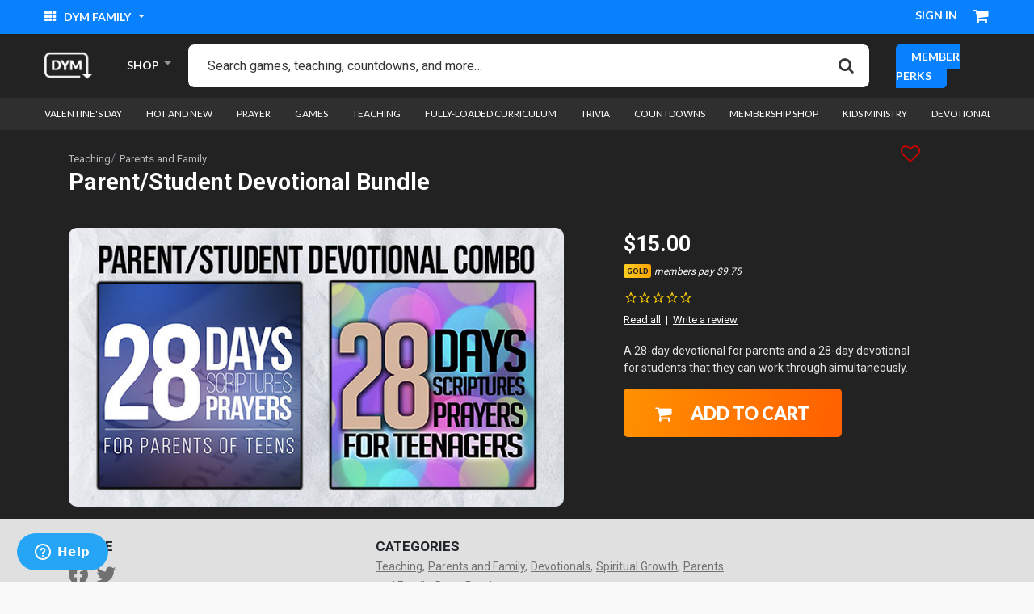

--- FILE ---
content_type: text/html;charset=UTF-8
request_url: https://www.downloadyouthministry.com/p/parent%2Fstudent-devotional-bundle/teaching/parents-and-family-8165.html
body_size: 185510
content:
<!DOCTYPE html>
<html lang="">
<head>
<!--[if gt IE 9]><!-->

    <script>(function(w,d,s,l,i){w[l]=w[l]||[];w[l].push({'gtm.start':
new Date().getTime(),event:'gtm.js'});var f=d.getElementsByTagName(s)[0],
j=d.createElement(s),dl=l!='dataLayer'?'&l='+l:'';j.async=true;j.src=
'https://www.googletagmanager.com/gtm.js?id='+i+dl;f.parentNode.insertBefore(j,f);
})(window,document,'script','dataLayer','GTM-N9HGPNV');</script>


<script>//common/scripts.isml</script>
<script defer src="/on/demandware.static/Sites-DownloadYouthMinistry-Site/-/default/v1768958285736/js/main.js"></script>
<script defer src="/on/demandware.static/Sites-DownloadYouthMinistry-Site/-/default/v1768958285736/js/login.js"></script>

    <script defer src="/on/demandware.static/Sites-DownloadYouthMinistry-Site/-/default/v1768958285736/js/productDetail.js" >
    </script>

    <script defer src="/on/demandware.static/Sites-DownloadYouthMinistry-Site/-/default/v1768958285736/js/accountDownloads.js" >
    </script>





    

    <script>
        window.reCAPTCHASiteKey = '6LeZHuQnAAAAALB9AH6v8vhmoi-4pDv5eVW_EuHq';
    </script>


<link href="/on/demandware.static/Sites-DownloadYouthMinistry-Site/-/default/v1768958285736/css/quill.css" rel="stylesheet" />
<script src="/on/demandware.static/Sites-DownloadYouthMinistry-Site/-/default/v1768958285736/js/quill.js"></script>
<!--<![endif]-->
<meta charset=UTF-8>

<meta http-equiv="x-ua-compatible" content="ie=edge">

<meta name="viewport" content="width=device-width, initial-scale=1">



  <title>Parent/Student Devotional Bundle | Parents and Family | Download Youth Ministry</title>


<meta name="description" content="Check out the Youth Group Resource Parent/Student Devotional Bundle at Download Youth Ministry."/>
<meta name="keywords" content="Download Youth Ministry"/>



    
        <meta name="robots" content="index, follow">
    

    
        <meta property="og:url" content="https://www.downloadyouthministry.com/p/parent%2Fstudent-devotional-bundle/teaching/parents-and-family-8165.html">
    


<link rel="shortcut icon" href="/on/demandware.static/Sites-DownloadYouthMinistry-Site/-/default/dwb2dc51fa/ico/favicon.ico">
<link rel="icon" sizes="16x16 32x32 64x64" href="/on/demandware.static/Sites-DownloadYouthMinistry-Site/-/default/dwb2dc51fa/ico/favicon.ico">
<link rel="icon" type="image/png" sizes="196x196" href="/on/demandware.static/Sites-DownloadYouthMinistry-Site/-/default/dw603074e1/ico/favicon-192.png">
<link rel="icon" type="image/png" sizes="64x64" href="/on/demandware.static/Sites-DownloadYouthMinistry-Site/-/default/dwb2dc51fa/ico/favicon.ico">
<link rel="icon" type="image/png" sizes="32x32" href="/on/demandware.static/Sites-DownloadYouthMinistry-Site/-/default/dw76760385/ico/favicon-32.png">
<link rel="icon" type="image/png" sizes="16x16" href="/on/demandware.static/Sites-DownloadYouthMinistry-Site/-/default/dwf7cbdff9/ico/favicon-16.png">
<link rel="apple-touch-icon" href="/on/demandware.static/Sites-DownloadYouthMinistry-Site/-/default/dw3548cd24/ico/favicon-57.png">
<link rel="apple-touch-icon" sizes="114x114" href="/on/demandware.static/Sites-DownloadYouthMinistry-Site/-/default/dw1cd2c895/ico/favicon-114.png">
<link rel="apple-touch-icon" sizes="72x72" href="/on/demandware.static/Sites-DownloadYouthMinistry-Site/-/default/dw36681d31/ico/favicon-72.png">
<link rel="apple-touch-icon" sizes="144x144" href="/on/demandware.static/Sites-DownloadYouthMinistry-Site/-/default/dwed41dcd2/ico/favicon-144.png">
<link rel="apple-touch-icon" sizes="60x60" href="/on/demandware.static/Sites-DownloadYouthMinistry-Site/-/default/dwf43a612d/ico/favicon-60.png">
<link rel="apple-touch-icon" sizes="120x120" href="/on/demandware.static/Sites-DownloadYouthMinistry-Site/-/default/dw6c8e2fa4/ico/favicon-120.png">
<link rel="apple-touch-icon" sizes="76x76" href="/on/demandware.static/Sites-DownloadYouthMinistry-Site/-/default/dwde211ea7/ico/favicon-76.png">
<link rel="apple-touch-icon" sizes="152x152" href="/on/demandware.static/Sites-DownloadYouthMinistry-Site/-/default/dw22627565/ico/favicon-152.png">
<link rel="apple-touch-icon" sizes="180x180" href="/on/demandware.static/Sites-DownloadYouthMinistry-Site/-/default/dwe294ae60/ico/favicon-180.png">

<link rel="stylesheet" href="/on/demandware.static/Sites-DownloadYouthMinistry-Site/-/default/v1768958285736/css/global.css" />

    <link rel="stylesheet" href="/on/demandware.static/Sites-DownloadYouthMinistry-Site/-/default/v1768958285736/css/product/detail.css"  />



<script type="text/javascript" src="https://cdn1.stamped.io/files/widget.min.js"></script>
<script type="text/javascript">StampedFn.init({ apiKey: "pubkey-9k2rfV755R3Ygry07dCfQ20pob61b2", storeUrl: "downloadyouthministry.com" });</script>


<script>!function(){var analytics=window.analytics=window.analytics||[];if(!analytics.initialize)if(analytics.invoked)window.console&&console.error&&console.error("Segment snippet included twice.");else{analytics.invoked=!0;analytics.methods=["trackSubmit","trackClick","trackLink","trackForm","pageview","identify","reset","group","track","ready","alias","debug","page","once","off","on","addSourceMiddleware","addIntegrationMiddleware","setAnonymousId","addDestinationMiddleware"];analytics.factory=function(e){return function(){var t=Array.prototype.slice.call(arguments);t.unshift(e);analytics.push(t);return analytics}};for(var e=0;e<analytics.methods.length;e++){var key=analytics.methods[e];analytics[key]=analytics.factory(key)}analytics.load=function(key,e){var t=document.createElement("script");t.type="text/javascript";t.async=!0;t.src="https://cdn.segment.com/analytics.js/v1/" + key + "/analytics.min.js";var n=document.getElementsByTagName("script")[0];n.parentNode.insertBefore(t,n);analytics._loadOptions=e};analytics._writeKey="thl3J0zFlDwvu2uTTDRsHm5WyZ9EVGvT";;analytics.SNIPPET_VERSION="4.15.3";
  analytics.load("thl3J0zFlDwvu2uTTDRsHm5WyZ9EVGvT");
  analytics.page();
  }}();</script>


<link rel="canonical" href="/p/parent%2Fstudent-devotional-bundle/teaching/parents-and-family-8165.html" />

<script type="text/javascript">//<!--
/* <![CDATA[ (head-active_data.js) */
var dw = (window.dw || {});
dw.ac = {
    _analytics: null,
    _events: [],
    _category: "",
    _searchData: "",
    _anact: "",
    _anact_nohit_tag: "",
    _analytics_enabled: "true",
    _timeZone: "US/Pacific",
    _capture: function(configs) {
        if (Object.prototype.toString.call(configs) === "[object Array]") {
            configs.forEach(captureObject);
            return;
        }
        dw.ac._events.push(configs);
    },
	capture: function() { 
		dw.ac._capture(arguments);
		// send to CQ as well:
		if (window.CQuotient) {
			window.CQuotient.trackEventsFromAC(arguments);
		}
	},
    EV_PRD_SEARCHHIT: "searchhit",
    EV_PRD_DETAIL: "detail",
    EV_PRD_RECOMMENDATION: "recommendation",
    EV_PRD_SETPRODUCT: "setproduct",
    applyContext: function(context) {
        if (typeof context === "object" && context.hasOwnProperty("category")) {
        	dw.ac._category = context.category;
        }
        if (typeof context === "object" && context.hasOwnProperty("searchData")) {
        	dw.ac._searchData = context.searchData;
        }
    },
    setDWAnalytics: function(analytics) {
        dw.ac._analytics = analytics;
    },
    eventsIsEmpty: function() {
        return 0 == dw.ac._events.length;
    }
};
/* ]]> */
// -->
</script>
<script type="text/javascript">//<!--
/* <![CDATA[ (head-cquotient.js) */
var CQuotient = window.CQuotient = {};
CQuotient.clientId = 'bfbf-DownloadYouthMinistry';
CQuotient.realm = 'BFBF';
CQuotient.siteId = 'DownloadYouthMinistry';
CQuotient.instanceType = 'prd';
CQuotient.locale = 'default';
CQuotient.fbPixelId = '__UNKNOWN__';
CQuotient.activities = [];
CQuotient.cqcid='';
CQuotient.cquid='';
CQuotient.cqeid='';
CQuotient.cqlid='';
CQuotient.apiHost='api.cquotient.com';
/* Turn this on to test against Staging Einstein */
/* CQuotient.useTest= true; */
CQuotient.useTest = ('true' === 'false');
CQuotient.initFromCookies = function () {
	var ca = document.cookie.split(';');
	for(var i=0;i < ca.length;i++) {
	  var c = ca[i];
	  while (c.charAt(0)==' ') c = c.substring(1,c.length);
	  if (c.indexOf('cqcid=') == 0) {
		CQuotient.cqcid=c.substring('cqcid='.length,c.length);
	  } else if (c.indexOf('cquid=') == 0) {
		  var value = c.substring('cquid='.length,c.length);
		  if (value) {
		  	var split_value = value.split("|", 3);
		  	if (split_value.length > 0) {
			  CQuotient.cquid=split_value[0];
		  	}
		  	if (split_value.length > 1) {
			  CQuotient.cqeid=split_value[1];
		  	}
		  	if (split_value.length > 2) {
			  CQuotient.cqlid=split_value[2];
		  	}
		  }
	  }
	}
}
CQuotient.getCQCookieId = function () {
	if(window.CQuotient.cqcid == '')
		window.CQuotient.initFromCookies();
	return window.CQuotient.cqcid;
};
CQuotient.getCQUserId = function () {
	if(window.CQuotient.cquid == '')
		window.CQuotient.initFromCookies();
	return window.CQuotient.cquid;
};
CQuotient.getCQHashedEmail = function () {
	if(window.CQuotient.cqeid == '')
		window.CQuotient.initFromCookies();
	return window.CQuotient.cqeid;
};
CQuotient.getCQHashedLogin = function () {
	if(window.CQuotient.cqlid == '')
		window.CQuotient.initFromCookies();
	return window.CQuotient.cqlid;
};
CQuotient.trackEventsFromAC = function (/* Object or Array */ events) {
try {
	if (Object.prototype.toString.call(events) === "[object Array]") {
		events.forEach(_trackASingleCQEvent);
	} else {
		CQuotient._trackASingleCQEvent(events);
	}
} catch(err) {}
};
CQuotient._trackASingleCQEvent = function ( /* Object */ event) {
	if (event && event.id) {
		if (event.type === dw.ac.EV_PRD_DETAIL) {
			CQuotient.trackViewProduct( {id:'', alt_id: event.id, type: 'raw_sku'} );
		} // not handling the other dw.ac.* events currently
	}
};
CQuotient.trackViewProduct = function(/* Object */ cqParamData){
	var cq_params = {};
	cq_params.cookieId = CQuotient.getCQCookieId();
	cq_params.userId = CQuotient.getCQUserId();
	cq_params.emailId = CQuotient.getCQHashedEmail();
	cq_params.loginId = CQuotient.getCQHashedLogin();
	cq_params.product = cqParamData.product;
	cq_params.realm = cqParamData.realm;
	cq_params.siteId = cqParamData.siteId;
	cq_params.instanceType = cqParamData.instanceType;
	cq_params.locale = CQuotient.locale;
	
	if(CQuotient.sendActivity) {
		CQuotient.sendActivity(CQuotient.clientId, 'viewProduct', cq_params);
	} else {
		CQuotient.activities.push({activityType: 'viewProduct', parameters: cq_params});
	}
};
/* ]]> */
// -->
</script>


   <script type="application/ld+json">
        {"@context":"http://schema.org/","@type":"Product","name":"Parent/Student Devotional Bundle","description":"A 28-day devotional for parents and a 28-day devotional for students that they can work through simultaneously.","mpn":"8165","sku":"8165","image":[null],"offers":{"url":{},"@type":"Offer","priceCurrency":"USD","price":"15.00","availability":"http://schema.org/InStock"}}
    </script>


</head>
<body>
<!-- Google Tag Manager -->

<!-- Google Tag Manager (noscript) -->
<noscript><iframe src="https://www.googletagmanager.com/ns.html?id=GTM-N9HGPNV"
height="0" width="0" style="display:none;visibility:hidden"></iframe></noscript>
<!-- End Google Tag Manager (noscript) -->


<div class="page" data-action="Product-Show" data-querystring="pid=8165">
<header>
    <a href="#maincontent" class="skip" aria-label="Skip to main content">Skip to main content</a>
<a href="#footercontent" class="skip" aria-label="Skip to footer content">Skip to footer content</a>

    <div class="header-banner slide-up d-none">
        <div class="container">
            <div class="d-flex justify-content-between">
                <div></div>
                <div class="content">
                    
	 

	
                </div>
                <div class="close-button">
                    <button type="button" class="close" aria-label="Close">
                        <span aria-hidden="true">&times;</span>
                    </button>
                </div>
            </div>
        </div>
    </div>

    <div class="top__header">
        <div class="container-fluid">
            <div class="d-flex justify-content-between align-items-center">
                <div class="top__header--left">
                    <div class="dropdown dym__dropdown">
                        <button class="dropdown-toggle dym__dropdown--text-toggle" type="button" id="dropdownMenuButton" data-toggle="dropdown" aria-haspopup="true" aria-expanded="false">
                            <i class="fa fa-th" aria-hidden="true"></i> DYM Family
                        </button>
                        <div class="dropdown-menu" aria-labelledby="dropdownMenuButton">
                            <!-- Header Explore Links -->
                            
	
	<div class="content-asset"><!-- dwMarker="content" dwContentID="663e012046254a6af9f861c319" -->
		<p><a class="dropdown-item" href="https://dymmembership.com" rel="nofollow" target="blank"><img alt="dym membership" src="https://www.downloadyouthministry.com/on/demandware.static/-/Library-Sites-DownloadYouthMinistrySharedLibrary/default/dw4db95f38/icon-dym-members.png" title="" /> <span>dym membership</span></a> 

<a class="dropdown-item" href="https://sidekick.tv" rel="nofollow" target="blank"><img alt="sidekick" src="https://www.downloadyouthministry.com/on/demandware.static/-/Library-Sites-DownloadYouthMinistrySharedLibrary/default/dw8d275e2f/icon-dym-sidekick.png" title="" /> <span>sidekick</span></a> 

<a class="dropdown-item" href="https://www.facebook.com/groups/DYMCommunity" rel="nofollow" target="blank"><img alt="dym Facebook Community" src="https://www.downloadyouthministry.com/on/demandware.static/-/Library-Sites-DownloadYouthMinistrySharedLibrary/default/dwa1b94966/icon-dym-fb.png" title="" /> <span>dym Facebook Community</span></a>

 <a class="dropdown-item" href="https://ymuniversity.com" rel="nofollow" target="blank"><img alt="ym university" src="https://www.downloadyouthministry.com/on/demandware.static/-/Library-Sites-DownloadYouthMinistrySharedLibrary/default/dw8bd29101/icon-dym-university.png" title="" /> <span>ym university</span></a> 

<a class="dropdown-item" href="https://trainmyvolunteers.com" rel="nofollow" target="blank"><img alt="National Day of Training" src="https://www.downloadyouthministry.com/on/demandware.static/-/Library-Sites-DownloadYouthMinistrySharedLibrary/default/dwd9d04ba2/icon-dym-national.png" title="" /> <span>National Day of Training</span></a> 

<a class="dropdown-item" href="https://podcast.downloadyouthministry.com/" rel="nofollow" target="blank"><img alt="dym podcast network" src="https://www.downloadyouthministry.com/on/demandware.static/-/Library-Sites-DownloadYouthMinistrySharedLibrary/default/dw13c840d6/icon-dym-podcast.png" title="" /> <span>Dym Podcast Network</span></a> 

<a class="dropdown-item" href="https://dymtraining.com" rel="nofollow" target="blank"><img alt="dym training" src="https://www.downloadyouthministry.com/on/demandware.static/-/Library-Sites-DownloadYouthMinistrySharedLibrary/default/dw67d937af/training-icon.jpg" title="" /> <span>DYM Training</span></a> 

<a class="dropdown-item" href="https://dymtraining.com/#DYM100" rel="nofollow" target="blank"><img alt="DYM100 Events" src="https://www.downloadyouthministry.com/on/demandware.static/-/Library-Sites-DownloadYouthMinistrySharedLibrary/default/dwbd5af1b4/icon-dym-ffy.jpg" title="" /> <span>DYM100 In-Person Events</span></a> 

<a class="dropdown-item" href="https://blog.downloadyouthministry.com/" rel="nofollow" target="blank"><img alt="dym blog" src="https://www.downloadyouthministry.com/on/demandware.static/-/Library-Sites-DownloadYouthMinistrySharedLibrary/default/dw90f4d5a3/edit-blog.png" title="" /> <span>Blog</span></a>

<a class="dropdown-item" href="https://coleader.co?utm_source=internal&amp;utm_campaign=coleader-link&amp;utm_medium=dym-website&amp;utm_content=dym-explore-header/" rel="nofollow" target="blank"><img alt="coleader" src="https://www.downloadyouthministry.com/on/demandware.static/-/Library-Sites-DownloadYouthMinistrySharedLibrary/default/dwe08faf2f/coleader-icon.png" title="" /><span>Coleader</span></a></p>
	</div> <!-- End content-asset -->



                        </div>
                    </div>
                </div>
                <div class="top__header--right">
                    <div class="top__header__user-options">
                        
    <div class="top__header__user">
        <div class="user dropdown dym__dropdown user-message">
            <a href="https://www.downloadyouthministry.com/account/login" role="button" aria-label="Login to your account" class="dym__dropdown--text-toggle user-message">
                Sign in
            </a>
        </div>
    </div>


                    </div>
                    <div class="top__header__cart">
                        <div class="top__header__cart--balance d-none">
                            
<strong>CREDIT BALANCE:</strong> <span>$0.00</span>
                        </div>
                        <div class="minicart" data-action-url="/on/demandware.store/Sites-DownloadYouthMinistry-Site/default/Cart-MiniCartShow">
                            <div class="minicart-total">
    <a class="minicart-link" href="https://www.downloadyouthministry.com/on/demandware.store/Sites-DownloadYouthMinistry-Site/default/Cart-Show" title="Cart 0 Items" aria-label="Cart 0 Items" aria-haspopup="true">
        <i class="minicart-icon fa fa-shopping-cart"></i>
        <span class="minicart-quantity hide-quantity">
            0
        </span>
    </a>
</div>
<div class="popover popover-bottom"></div>

                        </div>
                    </div>
                </div>
            </div>
        </div>
    </div>
    <nav role="navigation">
        <div class="main__header">
            <div class="container-fluid">
                <div class="main__header--inner justify-content-between d-flex align-items-center">
                    <div class="logo">
                        <a class="logo-home" href="/" title="Download Youth Ministry Home">
                            
	 


	<div class="html-slot-container">
	
		
			<img alt="DYM" src="https://www.downloadyouthministry.com/on/demandware.static/-/Sites/default/dw9a437409/dym-header-logo.png" title="" width="100%" />
		
	
</div>
 
	
                        </a>
                    </div>
                    <div class="menu-holder">
                        <ul>
                            <li class="has-submenu">
                                <a href="#.">SHOP</a>
                                <ul>
                                    
                                    
                                        
                                            
                                                <li  class="has-megamenu"><a href="/valentine%27s-day/">Valentine's Day</a>
                                                    
                                                        <div class="megamenu">
                                                            <div class="row">
                                                                
                                                                                                                           
                                                                        <div class="col-12 col-sm-6">
                                                                            <ul>
                                                                                <li>
                                                                                    <a href="/valentine%27s-day/valentine%27s-day-games/">Valentine's Day Games</a>
                                                                                    
                                                                                </li>
                                                                            </ul>
                                                                        </div>
                                                                    
                                                                
                                                                                                                           
                                                                        <div class="col-12 col-sm-6">
                                                                            <ul>
                                                                                <li>
                                                                                    <a href="/valentine%27s-day/valentine%27s-day-video/">Valentine's Day Video</a>
                                                                                    
                                                                                </li>
                                                                            </ul>
                                                                        </div>
                                                                    
                                                                
                                                            </div>
                                                        </div>
                                                    
                                                </li>
                                            
                                        
                                            
                                                <li  class="has-megamenu"><a href="/student-leaders/">Student Leaders</a>
                                                    
                                                        <div class="megamenu">
                                                            <div class="row">
                                                                
                                                                                                                           
                                                                        <div class="col-12 col-sm-6">
                                                                            <ul>
                                                                                <li>
                                                                                    <a href="/student-leaders/leadertreks-lessons/">LeaderTreks Lessons</a>
                                                                                    
                                                                                </li>
                                                                            </ul>
                                                                        </div>
                                                                    
                                                                
                                                                                                                           
                                                                        <div class="col-12 col-sm-6">
                                                                            <ul>
                                                                                <li>
                                                                                    <a href="/student-leaders/developing/">Developing</a>
                                                                                    
                                                                                </li>
                                                                            </ul>
                                                                        </div>
                                                                    
                                                                
                                                                                                                           
                                                                        <div class="col-12 col-sm-6">
                                                                            <ul>
                                                                                <li>
                                                                                    <a href="/student-leaders/identifying-and-applying/">Identifying and Applying</a>
                                                                                    
                                                                                </li>
                                                                            </ul>
                                                                        </div>
                                                                    
                                                                
                                                            </div>
                                                        </div>
                                                    
                                                </li>
                                            
                                        
                                            
                                                <li  ><a href="/hot-and-new/">Hot and New</a>
                                                    
                                                </li>
                                            
                                        
                                            
                                                <li  ><a href="/prayer-2/">Prayer</a>
                                                    
                                                </li>
                                            
                                        
                                            
                                                <li  class="has-megamenu"><a href="/games/">Games</a>
                                                    
                                                        <div class="megamenu">
                                                            <div class="row">
                                                                
                                                                                                                           
                                                                        <div class="col-12 col-sm-6">
                                                                            <ul>
                                                                                <li>
                                                                                    <a href="/games/no-prep/">No Prep</a>
                                                                                    
                                                                                </li>
                                                                            </ul>
                                                                        </div>
                                                                    
                                                                
                                                                                                                           
                                                                        <div class="col-12 col-sm-6">
                                                                            <ul>
                                                                                <li>
                                                                                    <a href="/games/icebreakers/">Icebreakers</a>
                                                                                    
                                                                                </li>
                                                                            </ul>
                                                                        </div>
                                                                    
                                                                
                                                                                                                           
                                                                        <div class="col-12 col-sm-6">
                                                                            <ul>
                                                                                <li>
                                                                                    <a href="/games/video-enhanced/">Video-Enhanced</a>
                                                                                    
                                                                                </li>
                                                                            </ul>
                                                                        </div>
                                                                    
                                                                
                                                                                                                           
                                                                        <div class="col-12 col-sm-6">
                                                                            <ul>
                                                                                <li>
                                                                                    <a href="/games/brain-games/">Brain Games</a>
                                                                                    
                                                                                </li>
                                                                            </ul>
                                                                        </div>
                                                                    
                                                                
                                                                                                                           
                                                                        <div class="col-12 col-sm-6">
                                                                            <ul>
                                                                                <li>
                                                                                    <a href="/games/bible-based/">Bible-Based</a>
                                                                                    
                                                                                </li>
                                                                            </ul>
                                                                        </div>
                                                                    
                                                                
                                                                                                                           
                                                                        <div class="col-12 col-sm-6">
                                                                            <ul>
                                                                                <li>
                                                                                    <a href="/games/humor/">Humor</a>
                                                                                    
                                                                                </li>
                                                                            </ul>
                                                                        </div>
                                                                    
                                                                
                                                                                                                           
                                                                        <div class="col-12 col-sm-6">
                                                                            <ul>
                                                                                <li>
                                                                                    <a href="/games/social-media/">Social Media</a>
                                                                                    
                                                                                </li>
                                                                            </ul>
                                                                        </div>
                                                                    
                                                                
                                                                                                                           
                                                                        <div class="col-12 col-sm-6">
                                                                            <ul>
                                                                                <li>
                                                                                    <a href="/games/sequels/">Sequels</a>
                                                                                    
                                                                                </li>
                                                                            </ul>
                                                                        </div>
                                                                    
                                                                
                                                                                                                           
                                                                        <div class="col-12 col-sm-6">
                                                                            <ul>
                                                                                <li>
                                                                                    <a href="/games/bundles/">Bundles</a>
                                                                                    
                                                                                </li>
                                                                            </ul>
                                                                        </div>
                                                                    
                                                                
                                                                                                                           
                                                                        <div class="col-12 col-sm-6">
                                                                            <ul>
                                                                                <li>
                                                                                    <a href="/games/game-shows/">Game Shows</a>
                                                                                    
                                                                                </li>
                                                                            </ul>
                                                                        </div>
                                                                    
                                                                
                                                                                                                           
                                                                        <div class="col-12 col-sm-6">
                                                                            <ul>
                                                                                <li>
                                                                                    <a href="/games/food/">Food</a>
                                                                                    
                                                                                </li>
                                                                            </ul>
                                                                        </div>
                                                                    
                                                                
                                                                                                                           
                                                                        <div class="col-12 col-sm-6">
                                                                            <ul>
                                                                                <li>
                                                                                    <a href="/games/animals/">Animals</a>
                                                                                    
                                                                                </li>
                                                                            </ul>
                                                                        </div>
                                                                    
                                                                
                                                                                                                           
                                                                        <div class="col-12 col-sm-6">
                                                                            <ul>
                                                                                <li>
                                                                                    <a href="/games/adults-v-students/">Adults v Students</a>
                                                                                    
                                                                                </li>
                                                                            </ul>
                                                                        </div>
                                                                    
                                                                
                                                                                                                           
                                                                        <div class="col-12 col-sm-6">
                                                                            <ul>
                                                                                <li>
                                                                                    <a href="/games/history/">History</a>
                                                                                    
                                                                                </li>
                                                                            </ul>
                                                                        </div>
                                                                    
                                                                
                                                                                                                           
                                                                        <div class="col-12 col-sm-6">
                                                                            <ul>
                                                                                <li>
                                                                                    <a href="/games/pop-culture/">Pop Culture</a>
                                                                                    
                                                                                        <ul>
                                                                                            
                                                                                                
                                                                                                    <li><a href="/games/pop-culture/phones/">Phones</a></li>
                                                                                                
                                                                                            
                                                                                                
                                                                                                    <li><a href="/games/pop-culture/brands/">Brands</a></li>
                                                                                                
                                                                                            
                                                                                                
                                                                                                    <li><a href="/games/pop-culture/celebrities/">Celebrities</a></li>
                                                                                                
                                                                                            
                                                                                                
                                                                                                    <li><a href="/games/pop-culture/movies/">Movies</a></li>
                                                                                                
                                                                                            
                                                                                                
                                                                                                    <li><a href="/games/pop-culture/music/">Music</a></li>
                                                                                                
                                                                                            
                                                                                                
                                                                                                    <li><a href="/games/pop-culture/taylor-swift/">Taylor Swift</a></li>
                                                                                                
                                                                                            
                                                                                                
                                                                                                    <li><a href="/games/pop-culture/tv/">TV</a></li>
                                                                                                
                                                                                            
                                                                                                
                                                                                                    <li><a href="/games/pop-culture/videogames/">Videogames</a></li>
                                                                                                
                                                                                            
                                                                                                
                                                                                                    <li><a href="/games/pop-culture/science-fiction/">Science Fiction</a></li>
                                                                                                
                                                                                            
                                                                                        </ul>
                                                                                    
                                                                                </li>
                                                                            </ul>
                                                                        </div>
                                                                    
                                                                
                                                                                                                           
                                                                        <div class="col-12 col-sm-6">
                                                                            <ul>
                                                                                <li>
                                                                                    <a href="/games/sports/">Sports</a>
                                                                                    
                                                                                        <ul>
                                                                                            
                                                                                                
                                                                                                    <li><a href="/games/sports/baseball/">Baseball</a></li>
                                                                                                
                                                                                            
                                                                                                
                                                                                                    <li><a href="/games/sports/football/">Football</a></li>
                                                                                                
                                                                                            
                                                                                                
                                                                                                    <li><a href="/games/sports/basketball/">Basketball</a></li>
                                                                                                
                                                                                            
                                                                                        </ul>
                                                                                    
                                                                                </li>
                                                                            </ul>
                                                                        </div>
                                                                    
                                                                
                                                                                                                           
                                                                        <div class="col-12 col-sm-6">
                                                                            <ul>
                                                                                <li>
                                                                                    <a href="/games/this-or-that/">This or That</a>
                                                                                    
                                                                                </li>
                                                                            </ul>
                                                                        </div>
                                                                    
                                                                
                                                            </div>
                                                        </div>
                                                    
                                                </li>
                                            
                                        
                                            
                                                <li  class="has-megamenu"><a href="/teaching-2/">Teaching</a>
                                                    
                                                        <div class="megamenu">
                                                            <div class="row">
                                                                
                                                                                                                           
                                                                        <div class="col-12 col-sm-6">
                                                                            <ul>
                                                                                <li>
                                                                                    <a href="/teaching/identity/">Identity</a>
                                                                                    
                                                                                </li>
                                                                            </ul>
                                                                        </div>
                                                                    
                                                                
                                                                                                                           
                                                                        <div class="col-12 col-sm-6">
                                                                            <ul>
                                                                                <li>
                                                                                    <a href="/teaching/small-group-only/">Small Group Only</a>
                                                                                    
                                                                                </li>
                                                                            </ul>
                                                                        </div>
                                                                    
                                                                
                                                                                                                           
                                                                        <div class="col-12 col-sm-6">
                                                                            <ul>
                                                                                <li>
                                                                                    <a href="/teaching/sex-and-dating/">Sex and Dating</a>
                                                                                    
                                                                                </li>
                                                                            </ul>
                                                                        </div>
                                                                    
                                                                
                                                                                                                           
                                                                        <div class="col-12 col-sm-6">
                                                                            <ul>
                                                                                <li>
                                                                                    <a href="/teaching/spiritual-growth/">Spiritual Growth</a>
                                                                                    
                                                                                </li>
                                                                            </ul>
                                                                        </div>
                                                                    
                                                                
                                                                                                                           
                                                                        <div class="col-12 col-sm-6">
                                                                            <ul>
                                                                                <li>
                                                                                    <a href="/teaching/forgiveness/">Forgiveness</a>
                                                                                    
                                                                                </li>
                                                                            </ul>
                                                                        </div>
                                                                    
                                                                
                                                                                                                           
                                                                        <div class="col-12 col-sm-6">
                                                                            <ul>
                                                                                <li>
                                                                                    <a href="/teaching/stress/">Stress</a>
                                                                                    
                                                                                </li>
                                                                            </ul>
                                                                        </div>
                                                                    
                                                                
                                                                                                                           
                                                                        <div class="col-12 col-sm-6">
                                                                            <ul>
                                                                                <li>
                                                                                    <a href="/teaching/big-questions/">Big Questions</a>
                                                                                    
                                                                                </li>
                                                                            </ul>
                                                                        </div>
                                                                    
                                                                
                                                                                                                           
                                                                        <div class="col-12 col-sm-6">
                                                                            <ul>
                                                                                <li>
                                                                                    <a href="/teaching/evangelism/">Evangelism</a>
                                                                                    
                                                                                </li>
                                                                            </ul>
                                                                        </div>
                                                                    
                                                                
                                                                                                                           
                                                                        <div class="col-12 col-sm-6">
                                                                            <ul>
                                                                                <li>
                                                                                    <a href="/teaching/friendship/">Friendship</a>
                                                                                    
                                                                                </li>
                                                                            </ul>
                                                                        </div>
                                                                    
                                                                
                                                                                                                           
                                                                        <div class="col-12 col-sm-6">
                                                                            <ul>
                                                                                <li>
                                                                                    <a href="/teaching/grief/">Grief</a>
                                                                                    
                                                                                </li>
                                                                            </ul>
                                                                        </div>
                                                                    
                                                                
                                                                                                                           
                                                                        <div class="col-12 col-sm-6">
                                                                            <ul>
                                                                                <li>
                                                                                    <a href="/teaching/holy-spirit/">Holy Spirit</a>
                                                                                    
                                                                                </li>
                                                                            </ul>
                                                                        </div>
                                                                    
                                                                
                                                                                                                           
                                                                        <div class="col-12 col-sm-6">
                                                                            <ul>
                                                                                <li>
                                                                                    <a href="/teaching/tithing%2Fstewardship/">Tithing/Stewardship</a>
                                                                                    
                                                                                </li>
                                                                            </ul>
                                                                        </div>
                                                                    
                                                                
                                                                                                                           
                                                                        <div class="col-12 col-sm-6">
                                                                            <ul>
                                                                                <li>
                                                                                    <a href="/teaching/temptation/">Temptation</a>
                                                                                    
                                                                                </li>
                                                                            </ul>
                                                                        </div>
                                                                    
                                                                
                                                                                                                           
                                                                        <div class="col-12 col-sm-6">
                                                                            <ul>
                                                                                <li>
                                                                                    <a href="/teaching/parents-and-family/">Parents and Family</a>
                                                                                    
                                                                                </li>
                                                                            </ul>
                                                                        </div>
                                                                    
                                                                
                                                                                                                           
                                                                        <div class="col-12 col-sm-6">
                                                                            <ul>
                                                                                <li>
                                                                                    <a href="/teaching/adult-service/">Adult Service</a>
                                                                                    
                                                                                </li>
                                                                            </ul>
                                                                        </div>
                                                                    
                                                                
                                                                                                                           
                                                                        <div class="col-12 col-sm-6">
                                                                            <ul>
                                                                                <li>
                                                                                    <a href="/teaching/mental-health/">Mental Health</a>
                                                                                    
                                                                                </li>
                                                                            </ul>
                                                                        </div>
                                                                    
                                                                
                                                                                                                           
                                                                        <div class="col-12 col-sm-6">
                                                                            <ul>
                                                                                <li>
                                                                                    <a href="/teaching/books-of-the-bible/">Books of the Bible</a>
                                                                                    
                                                                                </li>
                                                                            </ul>
                                                                        </div>
                                                                    
                                                                
                                                            </div>
                                                        </div>
                                                    
                                                </li>
                                            
                                        
                                            
                                                <li  ><a href="/fully-loaded-curriculum/">Fully-loaded Curriculum</a>
                                                    
                                                </li>
                                            
                                        
                                            
                                                <li  ><a href="/trivia/">Trivia</a>
                                                    
                                                </li>
                                            
                                        
                                            
                                                <li  ><a href="/countdowns/">Countdowns</a>
                                                    
                                                </li>
                                            
                                        
                                            
                                                <li  class="has-megamenu"><a href="/membership-shop/">Membership Shop</a>
                                                    
                                                        <div class="megamenu">
                                                            <div class="row">
                                                                
                                                                                                                           
                                                                        <div class="col-12 col-sm-6">
                                                                            <ul>
                                                                                <li>
                                                                                    <a href="/membership-shop/gold/">Gold</a>
                                                                                    
                                                                                </li>
                                                                            </ul>
                                                                        </div>
                                                                    
                                                                
                                                                                                                           
                                                                        <div class="col-12 col-sm-6">
                                                                            <ul>
                                                                                <li>
                                                                                    <a href="/membership-shop/gold%2B/">Gold+</a>
                                                                                    
                                                                                </li>
                                                                            </ul>
                                                                        </div>
                                                                    
                                                                
                                                                                                                           
                                                                        <div class="col-12 col-sm-6">
                                                                            <ul>
                                                                                <li>
                                                                                    <a href="/membership-shop/starter/">Starter</a>
                                                                                    
                                                                                </li>
                                                                            </ul>
                                                                        </div>
                                                                    
                                                                
                                                            </div>
                                                        </div>
                                                    
                                                </li>
                                            
                                        
                                            
                                                <li  class="has-megamenu"><a href="/kids-ministry/">Kids Ministry</a>
                                                    
                                                        <div class="megamenu">
                                                            <div class="row">
                                                                
                                                                                                                           
                                                                        <div class="col-12 col-sm-6">
                                                                            <ul>
                                                                                <li>
                                                                                    <a href="/kids-ministry/all-kids-ministry-resources/">All Kids Ministry Resources</a>
                                                                                    
                                                                                </li>
                                                                            </ul>
                                                                        </div>
                                                                    
                                                                
                                                                                                                           
                                                                        <div class="col-12 col-sm-6">
                                                                            <ul>
                                                                                <li>
                                                                                    <a href="/kids-ministry/games/">Games</a>
                                                                                    
                                                                                        <ul>
                                                                                            
                                                                                                
                                                                                                    <li><a href="/kids-ministry/games/animals/">Animals</a></li>
                                                                                                
                                                                                            
                                                                                                
                                                                                                    <li><a href="/kids-ministry/games/bible-based/">Bible-Based</a></li>
                                                                                                
                                                                                            
                                                                                                
                                                                                                    <li><a href="/kids-ministry/games/food/">Food</a></li>
                                                                                                
                                                                                            
                                                                                                
                                                                                                    <li><a href="/kids-ministry/games/icebreakers/">Icebreakers</a></li>
                                                                                                
                                                                                            
                                                                                                
                                                                                                    <li><a href="/kids-ministry/games/sports/">Sports</a></li>
                                                                                                
                                                                                            
                                                                                                
                                                                                                    <li><a href="/kids-ministry/games/this-or-that/">This or That</a></li>
                                                                                                
                                                                                            
                                                                                                
                                                                                                    <li><a href="/kids-ministry/games/trivia/">Trivia</a></li>
                                                                                                
                                                                                            
                                                                                        </ul>
                                                                                    
                                                                                </li>
                                                                            </ul>
                                                                        </div>
                                                                    
                                                                
                                                                                                                           
                                                                        <div class="col-12 col-sm-6">
                                                                            <ul>
                                                                                <li>
                                                                                    <a href="/kids-ministry/holiday-or-seasonal/">Holiday or Seasonal</a>
                                                                                    
                                                                                        <ul>
                                                                                            
                                                                                                
                                                                                                    <li><a href="/kids-ministry/holiday-or-seasonal/fall/">Fall</a></li>
                                                                                                
                                                                                            
                                                                                                
                                                                                                    <li><a href="/kids-ministry/holiday-or-seasonal/spring/">Spring</a></li>
                                                                                                
                                                                                            
                                                                                                
                                                                                                    <li><a href="/kids-ministry/holiday-or-seasonal/summer/">Summer</a></li>
                                                                                                
                                                                                            
                                                                                                
                                                                                                    <li><a href="/kids-ministry/holiday-or-seasonal/winter/">Winter</a></li>
                                                                                                
                                                                                            
                                                                                        </ul>
                                                                                    
                                                                                </li>
                                                                            </ul>
                                                                        </div>
                                                                    
                                                                
                                                                                                                           
                                                                        <div class="col-12 col-sm-6">
                                                                            <ul>
                                                                                <li>
                                                                                    <a href="/kids-ministry/video/">Video</a>
                                                                                    
                                                                                        <ul>
                                                                                            
                                                                                                
                                                                                                    <li><a href="/kids-ministry/video/countdowns/">Countdowns</a></li>
                                                                                                
                                                                                            
                                                                                        </ul>
                                                                                    
                                                                                </li>
                                                                            </ul>
                                                                        </div>
                                                                    
                                                                
                                                                                                                           
                                                                        <div class="col-12 col-sm-6">
                                                                            <ul>
                                                                                <li>
                                                                                    <a href="/kids-ministry/kids-ministry-curriculum/">Kids Ministry Curriculum</a>
                                                                                    
                                                                                </li>
                                                                            </ul>
                                                                        </div>
                                                                    
                                                                
                                                                                                                           
                                                                        <div class="col-12 col-sm-6">
                                                                            <ul>
                                                                                <li>
                                                                                    <a href="/kids-ministry/kids-ministry-training/">Kids Ministry Training</a>
                                                                                    
                                                                                </li>
                                                                            </ul>
                                                                        </div>
                                                                    
                                                                
                                                            </div>
                                                        </div>
                                                    
                                                </li>
                                            
                                        
                                            
                                                <li  class="has-megamenu"><a href="/camps-and-events/">Camps and Events</a>
                                                    
                                                        <div class="megamenu">
                                                            <div class="row">
                                                                
                                                                                                                           
                                                                        <div class="col-12 col-sm-6">
                                                                            <ul>
                                                                                <li>
                                                                                    <a href="/camps-and-events/summer-camp/">Summer Camp</a>
                                                                                    
                                                                                        <ul>
                                                                                            
                                                                                                
                                                                                                    <li><a href="/camps-and-events/summer-camp/summer-camp-programming/">Summer Camp Programming</a></li>
                                                                                                
                                                                                            
                                                                                        </ul>
                                                                                    
                                                                                </li>
                                                                            </ul>
                                                                        </div>
                                                                    
                                                                
                                                                                                                           
                                                                        <div class="col-12 col-sm-6">
                                                                            <ul>
                                                                                <li>
                                                                                    <a href="/camps-and-events/winter-camp-%2F-dnow/">Winter Camp / DNOW</a>
                                                                                    
                                                                                        <ul>
                                                                                            
                                                                                                
                                                                                                    <li><a href="/camps-and-events/winter-camp-%2F-dnow/dnow/">DNOW</a></li>
                                                                                                
                                                                                            
                                                                                        </ul>
                                                                                    
                                                                                </li>
                                                                            </ul>
                                                                        </div>
                                                                    
                                                                
                                                                                                                           
                                                                        <div class="col-12 col-sm-6">
                                                                            <ul>
                                                                                <li>
                                                                                    <a href="/camps-and-events/events/">Events</a>
                                                                                    
                                                                                        <ul>
                                                                                            
                                                                                                
                                                                                                    <li><a href="/camps-and-events/events/prayer%2Fworship/">Prayer/Worship</a></li>
                                                                                                
                                                                                            
                                                                                                
                                                                                                    <li><a href="/camps-and-events/events/planning-and-executing-events/">Planning and Executing Events</a></li>
                                                                                                
                                                                                            
                                                                                                
                                                                                                    <li><a href="/camps-and-events/events/graduation/">Graduation</a></li>
                                                                                                
                                                                                            
                                                                                                
                                                                                                    <li><a href="/camps-and-events/events/game-night/">Game Night</a></li>
                                                                                                
                                                                                            
                                                                                                
                                                                                                    <li><a href="/camps-and-events/events/movie-discussion-guides/">Movie Discussion Guides</a></li>
                                                                                                
                                                                                            
                                                                                        </ul>
                                                                                    
                                                                                </li>
                                                                            </ul>
                                                                        </div>
                                                                    
                                                                
                                                            </div>
                                                        </div>
                                                    
                                                </li>
                                            
                                        
                                            
                                                <li  class="has-megamenu"><a href="/video/">Video</a>
                                                    
                                                        <div class="megamenu">
                                                            <div class="row">
                                                                
                                                                                                                           
                                                                        <div class="col-12 col-sm-6">
                                                                            <ul>
                                                                                <li>
                                                                                    <a href="/video/interactive-videos/">Interactive Videos</a>
                                                                                    
                                                                                </li>
                                                                            </ul>
                                                                        </div>
                                                                    
                                                                
                                                                                                                           
                                                                        <div class="col-12 col-sm-6">
                                                                            <ul>
                                                                                <li>
                                                                                    <a href="/video/motion-video-transition-packs/">Motion Video Transition Packs</a>
                                                                                    
                                                                                </li>
                                                                            </ul>
                                                                        </div>
                                                                    
                                                                
                                                                                                                           
                                                                        <div class="col-12 col-sm-6">
                                                                            <ul>
                                                                                <li>
                                                                                    <a href="/video/scripture-based-transition-videos/">Scripture-Based Transition Videos</a>
                                                                                    
                                                                                </li>
                                                                            </ul>
                                                                        </div>
                                                                    
                                                                
                                                                                                                           
                                                                        <div class="col-12 col-sm-6">
                                                                            <ul>
                                                                                <li>
                                                                                    <a href="/video/humorous/">Humorous</a>
                                                                                    
                                                                                </li>
                                                                            </ul>
                                                                        </div>
                                                                    
                                                                
                                                                                                                           
                                                                        <div class="col-12 col-sm-6">
                                                                            <ul>
                                                                                <li>
                                                                                    <a href="/video/themed-message-transition-videos/">Themed Message Transition Videos</a>
                                                                                    
                                                                                </li>
                                                                            </ul>
                                                                        </div>
                                                                    
                                                                
                                                                                                                           
                                                                        <div class="col-12 col-sm-6">
                                                                            <ul>
                                                                                <li>
                                                                                    <a href="/video/video-based-teaching/">Video-Based Teaching</a>
                                                                                    
                                                                                </li>
                                                                            </ul>
                                                                        </div>
                                                                    
                                                                
                                                                                                                           
                                                                        <div class="col-12 col-sm-6">
                                                                            <ul>
                                                                                <li>
                                                                                    <a href="/video/welcome-videos/">Welcome Videos</a>
                                                                                    
                                                                                </li>
                                                                            </ul>
                                                                        </div>
                                                                    
                                                                
                                                            </div>
                                                        </div>
                                                    
                                                </li>
                                            
                                        
                                            
                                                <li  class="has-megamenu"><a href="/featured-authors/">Featured Authors</a>
                                                    
                                                        <div class="megamenu">
                                                            <div class="row">
                                                                
                                                                                                                           
                                                                        <div class="col-12 col-sm-6">
                                                                            <ul>
                                                                                <li>
                                                                                    <a href="/featured-authors/james-howard-jr./">James Howard Jr.</a>
                                                                                    
                                                                                </li>
                                                                            </ul>
                                                                        </div>
                                                                    
                                                                
                                                                                                                           
                                                                        <div class="col-12 col-sm-6">
                                                                            <ul>
                                                                                <li>
                                                                                    <a href="/featured-authors/matthew-mcnutt/">Matthew McNutt</a>
                                                                                    
                                                                                </li>
                                                                            </ul>
                                                                        </div>
                                                                    
                                                                
                                                                                                                           
                                                                        <div class="col-12 col-sm-6">
                                                                            <ul>
                                                                                <li>
                                                                                    <a href="/featured-authors/josh-boldman/">Josh Boldman</a>
                                                                                    
                                                                                </li>
                                                                            </ul>
                                                                        </div>
                                                                    
                                                                
                                                                                                                           
                                                                        <div class="col-12 col-sm-6">
                                                                            <ul>
                                                                                <li>
                                                                                    <a href="/featured-authors/brock-odell/">Brock Odell</a>
                                                                                    
                                                                                </li>
                                                                            </ul>
                                                                        </div>
                                                                    
                                                                
                                                                                                                           
                                                                        <div class="col-12 col-sm-6">
                                                                            <ul>
                                                                                <li>
                                                                                    <a href="/featured-authors/nick-clason/">Nick Clason</a>
                                                                                    
                                                                                </li>
                                                                            </ul>
                                                                        </div>
                                                                    
                                                                
                                                                                                                           
                                                                        <div class="col-12 col-sm-6">
                                                                            <ul>
                                                                                <li>
                                                                                    <a href="/featured-authors/david-wood/">David Wood</a>
                                                                                    
                                                                                </li>
                                                                            </ul>
                                                                        </div>
                                                                    
                                                                
                                                                                                                           
                                                                        <div class="col-12 col-sm-6">
                                                                            <ul>
                                                                                <li>
                                                                                    <a href="/featured-authors/derry-prenkert/">Derry Prenkert</a>
                                                                                    
                                                                                </li>
                                                                            </ul>
                                                                        </div>
                                                                    
                                                                
                                                                                                                           
                                                                        <div class="col-12 col-sm-6">
                                                                            <ul>
                                                                                <li>
                                                                                    <a href="/featured-authors/frank-direnzo/">Frank DiRenzo</a>
                                                                                    
                                                                                </li>
                                                                            </ul>
                                                                        </div>
                                                                    
                                                                
                                                                                                                           
                                                                        <div class="col-12 col-sm-6">
                                                                            <ul>
                                                                                <li>
                                                                                    <a href="/featured-authors/isaac-leimeister/">Isaac Leimeister</a>
                                                                                    
                                                                                </li>
                                                                            </ul>
                                                                        </div>
                                                                    
                                                                
                                                                                                                           
                                                                        <div class="col-12 col-sm-6">
                                                                            <ul>
                                                                                <li>
                                                                                    <a href="/featured-authors/isaac-sutton/">Isaac Sutton</a>
                                                                                    
                                                                                </li>
                                                                            </ul>
                                                                        </div>
                                                                    
                                                                
                                                                                                                           
                                                                        <div class="col-12 col-sm-6">
                                                                            <ul>
                                                                                <li>
                                                                                    <a href="/featured-authors/kory-lantz/">Kory Lantz</a>
                                                                                    
                                                                                </li>
                                                                            </ul>
                                                                        </div>
                                                                    
                                                                
                                                                                                                           
                                                                        <div class="col-12 col-sm-6">
                                                                            <ul>
                                                                                <li>
                                                                                    <a href="/featured-authors/amanda-freeman/">Amanda Freeman</a>
                                                                                    
                                                                                </li>
                                                                            </ul>
                                                                        </div>
                                                                    
                                                                
                                                                                                                           
                                                                        <div class="col-12 col-sm-6">
                                                                            <ul>
                                                                                <li>
                                                                                    <a href="/featured-authors/matt-baker/">Matt Baker</a>
                                                                                    
                                                                                </li>
                                                                            </ul>
                                                                        </div>
                                                                    
                                                                
                                                                                                                           
                                                                        <div class="col-12 col-sm-6">
                                                                            <ul>
                                                                                <li>
                                                                                    <a href="/featured-authors/matt-brumfield/">Matt Brumfield</a>
                                                                                    
                                                                                </li>
                                                                            </ul>
                                                                        </div>
                                                                    
                                                                
                                                                                                                           
                                                                        <div class="col-12 col-sm-6">
                                                                            <ul>
                                                                                <li>
                                                                                    <a href="/featured-authors/todd-pearage/">Todd Pearage</a>
                                                                                    
                                                                                </li>
                                                                            </ul>
                                                                        </div>
                                                                    
                                                                
                                                                                                                           
                                                                        <div class="col-12 col-sm-6">
                                                                            <ul>
                                                                                <li>
                                                                                    <a href="/featured-authors/brandon-smart/">Brandon Smart</a>
                                                                                    
                                                                                </li>
                                                                            </ul>
                                                                        </div>
                                                                    
                                                                
                                                                                                                           
                                                                        <div class="col-12 col-sm-6">
                                                                            <ul>
                                                                                <li>
                                                                                    <a href="/featured-authors/common-ground/">Common Ground</a>
                                                                                    
                                                                                </li>
                                                                            </ul>
                                                                        </div>
                                                                    
                                                                
                                                                                                                           
                                                                        <div class="col-12 col-sm-6">
                                                                            <ul>
                                                                                <li>
                                                                                    <a href="/featured-authors/erik-williams/">Erik Williams</a>
                                                                                    
                                                                                </li>
                                                                            </ul>
                                                                        </div>
                                                                    
                                                                
                                                                                                                           
                                                                        <div class="col-12 col-sm-6">
                                                                            <ul>
                                                                                <li>
                                                                                    <a href="/featured-authors/jake-retich/">Jake Retich</a>
                                                                                    
                                                                                </li>
                                                                            </ul>
                                                                        </div>
                                                                    
                                                                
                                                                    
                                                                
                                                                                                                           
                                                                        <div class="col-12 col-sm-6">
                                                                            <ul>
                                                                                <li>
                                                                                    <a href="/featured-authors/jonathan-owen/">Jonathan Owen</a>
                                                                                    
                                                                                </li>
                                                                            </ul>
                                                                        </div>
                                                                    
                                                                
                                                                                                                           
                                                                        <div class="col-12 col-sm-6">
                                                                            <ul>
                                                                                <li>
                                                                                    <a href="/featured-authors/jordan-baker/">Jordan Baker</a>
                                                                                    
                                                                                </li>
                                                                            </ul>
                                                                        </div>
                                                                    
                                                                
                                                                                                                           
                                                                        <div class="col-12 col-sm-6">
                                                                            <ul>
                                                                                <li>
                                                                                    <a href="/featured-authors/tony-myles/">Tony Myles</a>
                                                                                    
                                                                                </li>
                                                                            </ul>
                                                                        </div>
                                                                    
                                                                
                                                            </div>
                                                        </div>
                                                    
                                                </li>
                                            
                                        
                                            
                                                <li  class="has-megamenu"><a href="/devotionals/">Devotionals</a>
                                                    
                                                        <div class="megamenu">
                                                            <div class="row">
                                                                
                                                                                                                           
                                                                        <div class="col-12 col-sm-6">
                                                                            <ul>
                                                                                <li>
                                                                                    <a href="/devotionals/camps-and-events/">Camps and Events</a>
                                                                                    
                                                                                </li>
                                                                            </ul>
                                                                        </div>
                                                                    
                                                                
                                                                                                                           
                                                                        <div class="col-12 col-sm-6">
                                                                            <ul>
                                                                                <li>
                                                                                    <a href="/devotionals/spiritual-growth/">Spiritual Growth</a>
                                                                                    
                                                                                </li>
                                                                            </ul>
                                                                        </div>
                                                                    
                                                                
                                                            </div>
                                                        </div>
                                                    
                                                </li>
                                            
                                        
                                            
                                                <li  class="has-megamenu"><a href="/mission-trips/">Mission Trips</a>
                                                    
                                                        <div class="megamenu">
                                                            <div class="row">
                                                                
                                                                                                                           
                                                                        <div class="col-12 col-sm-6">
                                                                            <ul>
                                                                                <li>
                                                                                    <a href="/mission-trips/mission-trip-devotionals-1/">Mission Trip Devotionals</a>
                                                                                    
                                                                                </li>
                                                                            </ul>
                                                                        </div>
                                                                    
                                                                
                                                                                                                           
                                                                        <div class="col-12 col-sm-6">
                                                                            <ul>
                                                                                <li>
                                                                                    <a href="/mission-trips/fundraiser/">Fundraiser</a>
                                                                                    
                                                                                </li>
                                                                            </ul>
                                                                        </div>
                                                                    
                                                                
                                                                                                                           
                                                                        <div class="col-12 col-sm-6">
                                                                            <ul>
                                                                                <li>
                                                                                    <a href="/mission-trips/mission-trip-prep/">Mission Trip Prep</a>
                                                                                    
                                                                                </li>
                                                                            </ul>
                                                                        </div>
                                                                    
                                                                
                                                                                                                           
                                                                        <div class="col-12 col-sm-6">
                                                                            <ul>
                                                                                <li>
                                                                                    <a href="/mission-trips/outreach-events/">Outreach Events</a>
                                                                                    
                                                                                </li>
                                                                            </ul>
                                                                        </div>
                                                                    
                                                                
                                                            </div>
                                                        </div>
                                                    
                                                </li>
                                            
                                        
                                            
                                                <li  class="has-megamenu"><a href="/volunteers/">Volunteers</a>
                                                    
                                                        <div class="megamenu">
                                                            <div class="row">
                                                                
                                                                                                                           
                                                                        <div class="col-12 col-sm-6">
                                                                            <ul>
                                                                                <li>
                                                                                    <a href="/volunteers/caring-for-volunteers/">Caring For Volunteers</a>
                                                                                    
                                                                                </li>
                                                                            </ul>
                                                                        </div>
                                                                    
                                                                
                                                                                                                           
                                                                        <div class="col-12 col-sm-6">
                                                                            <ul>
                                                                                <li>
                                                                                    <a href="/volunteers/recruiting-and-interviewing-volunteers/">Recruiting and Interviewing Volunteers</a>
                                                                                    
                                                                                </li>
                                                                            </ul>
                                                                        </div>
                                                                    
                                                                
                                                                                                                           
                                                                        <div class="col-12 col-sm-6">
                                                                            <ul>
                                                                                <li>
                                                                                    <a href="/volunteers/training-and-developing/">Training and Developing</a>
                                                                                    
                                                                                        <ul>
                                                                                            
                                                                                                
                                                                                                    <li><a href="/volunteers/training-and-developing/communication/">Communication</a></li>
                                                                                                
                                                                                            
                                                                                                
                                                                                                    <li><a href="/volunteers/training-and-developing/how-to-lead-a-small-group/">How to Lead a Small Group</a></li>
                                                                                                
                                                                                            
                                                                                                
                                                                                                    <li><a href="/volunteers/training-and-developing/leading-a-camp-cabin/">Leading a Camp Cabin</a></li>
                                                                                                
                                                                                            
                                                                                                
                                                                                                    <li><a href="/volunteers/training-and-developing/relational-youth-ministry/">Relational Youth Ministry</a></li>
                                                                                                
                                                                                            
                                                                                        </ul>
                                                                                    
                                                                                </li>
                                                                            </ul>
                                                                        </div>
                                                                    
                                                                
                                                            </div>
                                                        </div>
                                                    
                                                </li>
                                            
                                        
                                            
                                                <li  class="has-megamenu"><a href="/training/">Training</a>
                                                    
                                                        <div class="megamenu">
                                                            <div class="row">
                                                                
                                                                                                                           
                                                                        <div class="col-12 col-sm-6">
                                                                            <ul>
                                                                                <li>
                                                                                    <a href="/training/program-tips/">Program Tips</a>
                                                                                    
                                                                                        <ul>
                                                                                            
                                                                                                
                                                                                                    <li><a href="/training/program-tips/creativity/">Creativity</a></li>
                                                                                                
                                                                                            
                                                                                                
                                                                                                    <li><a href="/training/program-tips/making-announcements/">Making Announcements</a></li>
                                                                                                
                                                                                            
                                                                                                
                                                                                                    <li><a href="/training/program-tips/relational-ministry/">Relational Ministry</a></li>
                                                                                                
                                                                                            
                                                                                                
                                                                                                    <li><a href="/training/program-tips/writing-a-sermon/">Writing A Sermon</a></li>
                                                                                                
                                                                                            
                                                                                        </ul>
                                                                                    
                                                                                </li>
                                                                            </ul>
                                                                        </div>
                                                                    
                                                                
                                                                                                                           
                                                                        <div class="col-12 col-sm-6">
                                                                            <ul>
                                                                                <li>
                                                                                    <a href="/training/leadership-tips/">Leadership Tips</a>
                                                                                    
                                                                                        <ul>
                                                                                            
                                                                                                
                                                                                                    <li><a href="/training/leadership-tips/avoiding-burn-out/">Avoiding Burn Out</a></li>
                                                                                                
                                                                                            
                                                                                                
                                                                                                    <li><a href="/training/leadership-tips/internships/">Internships</a></li>
                                                                                                
                                                                                            
                                                                                                
                                                                                                    <li><a href="/training/leadership-tips/interviewing/">Interviewing</a></li>
                                                                                                
                                                                                            
                                                                                                
                                                                                                    <li><a href="/training/leadership-tips/personal-spiritual-growth/">Personal Spiritual Growth</a></li>
                                                                                                
                                                                                            
                                                                                                
                                                                                                    <li><a href="/training/leadership-tips/time-management/">Time Management</a></li>
                                                                                                
                                                                                            
                                                                                        </ul>
                                                                                    
                                                                                </li>
                                                                            </ul>
                                                                        </div>
                                                                    
                                                                
                                                                                                                           
                                                                        <div class="col-12 col-sm-6">
                                                                            <ul>
                                                                                <li>
                                                                                    <a href="/training/small-groups/">Small Groups</a>
                                                                                    
                                                                                        <ul>
                                                                                            
                                                                                                
                                                                                                    <li><a href="/training/small-groups/equipping-small-group-leaders/">Equipping Small Group Leaders</a></li>
                                                                                                
                                                                                            
                                                                                                
                                                                                                    <li><a href="/training/small-groups/launching-small-groups/">Launching Small Groups</a></li>
                                                                                                
                                                                                            
                                                                                        </ul>
                                                                                    
                                                                                </li>
                                                                            </ul>
                                                                        </div>
                                                                    
                                                                
                                                                                                                           
                                                                        <div class="col-12 col-sm-6">
                                                                            <ul>
                                                                                <li>
                                                                                    <a href="/training/social-media-tips/">Social Media Tips</a>
                                                                                    
                                                                                </li>
                                                                            </ul>
                                                                        </div>
                                                                    
                                                                
                                                                                                                           
                                                                        <div class="col-12 col-sm-6">
                                                                            <ul>
                                                                                <li>
                                                                                    <a href="/training/spiritual-growth/">Spiritual Growth</a>
                                                                                    
                                                                                </li>
                                                                            </ul>
                                                                        </div>
                                                                    
                                                                
                                                                                                                           
                                                                        <div class="col-12 col-sm-6">
                                                                            <ul>
                                                                                <li>
                                                                                    <a href="/training/ebooks/">eBooks</a>
                                                                                    
                                                                                </li>
                                                                            </ul>
                                                                        </div>
                                                                    
                                                                
                                                                                                                           
                                                                        <div class="col-12 col-sm-6">
                                                                            <ul>
                                                                                <li>
                                                                                    <a href="/training/national-day-of-volunteer-training/">National Day of Volunteer Training</a>
                                                                                    
                                                                                </li>
                                                                            </ul>
                                                                        </div>
                                                                    
                                                                
                                                            </div>
                                                        </div>
                                                    
                                                </li>
                                            
                                        
                                            
                                                <li  class="has-megamenu"><a href="/parents-and-family/">Parents and Family</a>
                                                    
                                                        <div class="megamenu">
                                                            <div class="row">
                                                                
                                                                                                                           
                                                                        <div class="col-12 col-sm-6">
                                                                            <ul>
                                                                                <li>
                                                                                    <a href="/parents-and-family/equipping-parents/">Equipping Parents</a>
                                                                                    
                                                                                        <ul>
                                                                                            
                                                                                                
                                                                                                    <li><a href="/parents-and-family/equipping-parents/how-to-talk-about.../">How to Talk About...</a></li>
                                                                                                
                                                                                            
                                                                                                
                                                                                                    <li><a href="/parents-and-family/equipping-parents/digital-lifestyle-tips/">Digital Lifestyle Tips</a></li>
                                                                                                
                                                                                            
                                                                                        </ul>
                                                                                    
                                                                                </li>
                                                                            </ul>
                                                                        </div>
                                                                    
                                                                
                                                                                                                           
                                                                        <div class="col-12 col-sm-6">
                                                                            <ul>
                                                                                <li>
                                                                                    <a href="/parents-and-family/ministering-to-parents/">Ministering to Parents</a>
                                                                                    
                                                                                        <ul>
                                                                                            
                                                                                                
                                                                                                    <li><a href="/parents-and-family/ministering-to-parents/caring-for-families/">Caring for Families</a></li>
                                                                                                
                                                                                            
                                                                                        </ul>
                                                                                    
                                                                                </li>
                                                                            </ul>
                                                                        </div>
                                                                    
                                                                
                                                                                                                           
                                                                        <div class="col-12 col-sm-6">
                                                                            <ul>
                                                                                <li>
                                                                                    <a href="/parents-and-family/parent-ministry-tools/">Parent Ministry Tools</a>
                                                                                    
                                                                                </li>
                                                                            </ul>
                                                                        </div>
                                                                    
                                                                
                                                            </div>
                                                        </div>
                                                    
                                                </li>
                                            
                                        
                                            
                                                <li  ><a href="/monthly-membership-resources/">Monthly Membership Resources</a>
                                                    
                                                </li>
                                            
                                        
                                            
                                                <li  class="has-megamenu"><a href="/admin-tools/">Admin Tools</a>
                                                    
                                                        <div class="megamenu">
                                                            <div class="row">
                                                                
                                                                                                                           
                                                                        <div class="col-12 col-sm-6">
                                                                            <ul>
                                                                                <li>
                                                                                    <a href="/admin-tools/ministry-planning/">Ministry Planning</a>
                                                                                    
                                                                                </li>
                                                                            </ul>
                                                                        </div>
                                                                    
                                                                
                                                                                                                           
                                                                        <div class="col-12 col-sm-6">
                                                                            <ul>
                                                                                <li>
                                                                                    <a href="/admin-tools/launching-ministry-teams/">Launching Ministry Teams</a>
                                                                                    
                                                                                        <ul>
                                                                                            
                                                                                                
                                                                                                    <li><a href="/admin-tools/launching-ministry-teams/starting-a-worship-team/">Starting a Worship Team</a></li>
                                                                                                
                                                                                            
                                                                                        </ul>
                                                                                    
                                                                                </li>
                                                                            </ul>
                                                                        </div>
                                                                    
                                                                
                                                                                                                           
                                                                        <div class="col-12 col-sm-6">
                                                                            <ul>
                                                                                <li>
                                                                                    <a href="/admin-tools/diy/">DIY</a>
                                                                                    
                                                                                </li>
                                                                            </ul>
                                                                        </div>
                                                                    
                                                                
                                                                                                                           
                                                                        <div class="col-12 col-sm-6">
                                                                            <ul>
                                                                                <li>
                                                                                    <a href="/admin-tools/editable-calendars/">Editable Calendars</a>
                                                                                    
                                                                                </li>
                                                                            </ul>
                                                                        </div>
                                                                    
                                                                
                                                                                                                           
                                                                        <div class="col-12 col-sm-6">
                                                                            <ul>
                                                                                <li>
                                                                                    <a href="/admin-tools/social-media/">Social Media</a>
                                                                                    
                                                                                        <ul>
                                                                                            
                                                                                                
                                                                                                    <li><a href="/admin-tools/social-media/facebook/">Facebook</a></li>
                                                                                                
                                                                                            
                                                                                                
                                                                                                    <li><a href="/admin-tools/social-media/instagram/">Instagram</a></li>
                                                                                                
                                                                                            
                                                                                                
                                                                                                    <li><a href="/admin-tools/social-media/snapchat/">Snapchat</a></li>
                                                                                                
                                                                                            
                                                                                                
                                                                                                    <li><a href="/admin-tools/social-media/texting/">Texting</a></li>
                                                                                                
                                                                                            
                                                                                                
                                                                                                    <li><a href="/admin-tools/social-media/twitter/">Twitter</a></li>
                                                                                                
                                                                                            
                                                                                        </ul>
                                                                                    
                                                                                </li>
                                                                            </ul>
                                                                        </div>
                                                                    
                                                                
                                                                                                                           
                                                                        <div class="col-12 col-sm-6">
                                                                            <ul>
                                                                                <li>
                                                                                    <a href="/admin-tools/organization/">Organization</a>
                                                                                    
                                                                                </li>
                                                                            </ul>
                                                                        </div>
                                                                    
                                                                
                                                            </div>
                                                        </div>
                                                    
                                                </li>
                                            
                                        
                                            
                                                <li  class="has-megamenu"><a href="/creative-programming/">Creative Programming</a>
                                                    
                                                        <div class="megamenu">
                                                            <div class="row">
                                                                
                                                                                                                           
                                                                        <div class="col-12 col-sm-6">
                                                                            <ul>
                                                                                <li>
                                                                                    <a href="/creative-programming/program-in-a-box/">Program In A Box</a>
                                                                                    
                                                                                </li>
                                                                            </ul>
                                                                        </div>
                                                                    
                                                                
                                                                                                                           
                                                                        <div class="col-12 col-sm-6">
                                                                            <ul>
                                                                                <li>
                                                                                    <a href="/creative-programming/creative/">Creative</a>
                                                                                    
                                                                                </li>
                                                                            </ul>
                                                                        </div>
                                                                    
                                                                
                                                                                                                           
                                                                        <div class="col-12 col-sm-6">
                                                                            <ul>
                                                                                <li>
                                                                                    <a href="/creative-programming/dramas-and-skits/">Dramas and Skits</a>
                                                                                    
                                                                                </li>
                                                                            </ul>
                                                                        </div>
                                                                    
                                                                
                                                                                                                           
                                                                        <div class="col-12 col-sm-6">
                                                                            <ul>
                                                                                <li>
                                                                                    <a href="/creative-programming/graphics-and-media-packs/">Graphics and Media Packs</a>
                                                                                    
                                                                                </li>
                                                                            </ul>
                                                                        </div>
                                                                    
                                                                
                                                            </div>
                                                        </div>
                                                    
                                                </li>
                                            
                                        
                                            
                                                <li  class="has-megamenu"><a href="/holiday-or-seasonal/">Holiday or Seasonal</a>
                                                    
                                                        <div class="megamenu">
                                                            <div class="row">
                                                                
                                                                                                                           
                                                                        <div class="col-12 col-sm-6">
                                                                            <ul>
                                                                                <li>
                                                                                    <a href="/holiday-or-seasonal/spring/">Spring</a>
                                                                                    
                                                                                        <ul>
                                                                                            
                                                                                                
                                                                                                    <li><a href="/holiday-or-seasonal/spring/graduation/">Graduation</a></li>
                                                                                                
                                                                                            
                                                                                                
                                                                                                    <li><a href="/holiday-or-seasonal/spring/cinco-de-mayo/">Cinco De Mayo</a></li>
                                                                                                
                                                                                            
                                                                                                
                                                                                                    <li><a href="/holiday-or-seasonal/spring/may-the-4th-be-with-you/">May the 4th Be With You</a></li>
                                                                                                
                                                                                            
                                                                                                
                                                                                                    <li><a href="/holiday-or-seasonal/spring/march-madness/">March Madness</a></li>
                                                                                                
                                                                                            
                                                                                                
                                                                                                    <li><a href="/holiday-or-seasonal/spring/mother%27s-day/">Mother's Day</a></li>
                                                                                                
                                                                                            
                                                                                                
                                                                                                    <li><a href="/holiday-or-seasonal/spring/st-patrick%27s-day/">St Patrick's Day</a></li>
                                                                                                
                                                                                            
                                                                                                
                                                                                                    <li><a href="/holiday-or-seasonal/spring/lent/">Lent</a></li>
                                                                                                
                                                                                            
                                                                                                
                                                                                                    <li><a href="/holiday-or-seasonal/spring/easter/">Easter</a></li>
                                                                                                
                                                                                            
                                                                                        </ul>
                                                                                    
                                                                                </li>
                                                                            </ul>
                                                                        </div>
                                                                    
                                                                
                                                                                                                           
                                                                        <div class="col-12 col-sm-6">
                                                                            <ul>
                                                                                <li>
                                                                                    <a href="/holiday-or-seasonal/winter/">Winter</a>
                                                                                    
                                                                                        <ul>
                                                                                            
                                                                                                
                                                                                                    <li><a href="/holiday-or-seasonal/winter/new-year/">New Year</a></li>
                                                                                                
                                                                                            
                                                                                                
                                                                                                    <li><a href="/holiday-or-seasonal/winter/christmas/">Christmas</a></li>
                                                                                                
                                                                                            
                                                                                                
                                                                                                    <li><a href="/holiday-or-seasonal/winter/presidents-day/">Presidents Day</a></li>
                                                                                                
                                                                                            
                                                                                                
                                                                                                    <li><a href="/holiday-or-seasonal/winter/winter-games/">Winter Games</a></li>
                                                                                                
                                                                                            
                                                                                                
                                                                                                    <li><a href="/holiday-or-seasonal/winter/the-big-game/">The Big Game</a></li>
                                                                                                
                                                                                            
                                                                                        </ul>
                                                                                    
                                                                                </li>
                                                                            </ul>
                                                                        </div>
                                                                    
                                                                
                                                                                                                           
                                                                        <div class="col-12 col-sm-6">
                                                                            <ul>
                                                                                <li>
                                                                                    <a href="/holiday-or-seasonal/fall/">Fall</a>
                                                                                    
                                                                                        <ul>
                                                                                            
                                                                                                
                                                                                                    <li><a href="/holiday-or-seasonal/fall/halloween/">Halloween</a></li>
                                                                                                
                                                                                            
                                                                                                
                                                                                                    <li><a href="/holiday-or-seasonal/fall/back-to-school/">Back to School</a></li>
                                                                                                
                                                                                            
                                                                                                
                                                                                                    <li><a href="/holiday-or-seasonal/fall/pumpkin-spice/">Pumpkin Spice</a></li>
                                                                                                
                                                                                            
                                                                                                
                                                                                                    <li><a href="/holiday-or-seasonal/fall/thanksgiving/">Thanksgiving</a></li>
                                                                                                
                                                                                            
                                                                                        </ul>
                                                                                    
                                                                                </li>
                                                                            </ul>
                                                                        </div>
                                                                    
                                                                
                                                                                                                           
                                                                        <div class="col-12 col-sm-6">
                                                                            <ul>
                                                                                <li>
                                                                                    <a href="/holiday-or-seasonal/summer/">Summer</a>
                                                                                    
                                                                                        <ul>
                                                                                            
                                                                                                
                                                                                                    <li><a href="/holiday-or-seasonal/summer/father%27s-day/">Father's Day</a></li>
                                                                                                
                                                                                            
                                                                                                
                                                                                                    <li><a href="/holiday-or-seasonal/summer/4th-of-july/">4th of July</a></li>
                                                                                                
                                                                                            
                                                                                                
                                                                                                    <li><a href="/holiday-or-seasonal/summer/promotion/">Promotion</a></li>
                                                                                                
                                                                                            
                                                                                                
                                                                                                    <li><a href="/holiday-or-seasonal/summer/summer-games/">Summer Games</a></li>
                                                                                                
                                                                                            
                                                                                                
                                                                                                    <li><a href="/holiday-or-seasonal/summer/summer-events/">Summer Events</a></li>
                                                                                                
                                                                                            
                                                                                                
                                                                                                    <li><a href="/holiday-or-seasonal/summer/summer-graphics/">Summer Graphics</a></li>
                                                                                                
                                                                                            
                                                                                                
                                                                                                    <li><a href="/holiday-or-seasonal/summer/summer-olympics/">Summer Olympics</a></li>
                                                                                                
                                                                                            
                                                                                                
                                                                                                    <li><a href="/holiday-or-seasonal/summer/summer-videos/">Summer Videos</a></li>
                                                                                                
                                                                                            
                                                                                        </ul>
                                                                                    
                                                                                </li>
                                                                            </ul>
                                                                        </div>
                                                                    
                                                                
                                                            </div>
                                                        </div>
                                                    
                                                </li>
                                            
                                        
                                            
                                                <li  ><a href="/bundles/">Bundles</a>
                                                    
                                                </li>
                                            
                                        
                                            
                                                <li  ><a href="/dym-events/">DYM Events</a>
                                                    
                                                </li>
                                            
                                        
                                            
                                                <li  ><a href="/free/">FREE</a>
                                                    
                                                </li>
                                            
                                        
                                            
                                                <li  class="has-megamenu"><a href="/coleader-curriculum/">Coleader Curriculum</a>
                                                    
                                                        <div class="megamenu">
                                                            <div class="row">
                                                                
                                                                                                                           
                                                                        <div class="col-12 col-sm-6">
                                                                            <ul>
                                                                                <li>
                                                                                    <a href="/coleader-curriculum/coleader-year-1/">Coleader Year 1</a>
                                                                                    
                                                                                </li>
                                                                            </ul>
                                                                        </div>
                                                                    
                                                                
                                                            </div>
                                                        </div>
                                                    
                                                </li>
                                            
                                        
                                            
                                                <li  ><a href="/our-2025-favorites/">Our 2025 Favorites</a>
                                                    
                                                </li>
                                            
                                        
                                    
                                </ul>
                            </li>
                        </ul>
                    </div>
                    <div class="search-holder">
                        
<div class="site-search">
    <form role="search"
          action="/search"
          method="get"
          name="simpleSearch">
        <input class="form-control search-field"
               type="text"
               name="q"
               value=""
               role="combobox"
               placeholder="Search games, teaching, countdowns, and more&hellip;"
               aria-describedby="search-assistive-text"
               aria-haspopup="listbox"
               aria-owns="search-results"
               aria-expanded="false"
               aria-autocomplete="list"
               aria-activedescendant=""
               aria-controls="search-results"
               aria-label="Enter Keyword or Item No."
               autocomplete="off" />
        <button type="reset" name="reset-button" class="fa fa-times reset-button d-none" aria-label="Clear search keywords"></button>
        <button type="submit" name="search-button" class="fa fa-search" aria-label="Submit search keywords" disabled="disabled"></button>
        <div class="suggestions-wrapper" data-url="/on/demandware.store/Sites-DownloadYouthMinistry-Site/default/SearchServices-GetSuggestions?q="></div>
        <input type="hidden" value="default" name="lang">
    </form>
</div>

                    </div>
                    
                        <div class="membership-holder">
                            <a href="https://dymmembership.com">MEMBER PERKS</a>
                        </div>
                    
                </div>
            </div>
        </div>
        <div class="main-menu" id="sg-navbar-collapse">
            <div class="container-fluid">
                <nav class="navbar">
    <div class="menu-group" role="navigation">
        <ul class="nav navbar-nav" role="menu">
            
                
                    
                    <li class="nav-item" role="presentation">
                        <a href="/valentine%27s-day/" id="shop-holiday-or-seasonal-winter-youth-ministry-resources-valentines-day"
                        class="nav-link" role="link" tabindex="0">Valentine's Day</a>
                    </li>
                    
            
                    
                    <li class="nav-item" role="presentation">
                        <a href="/hot-and-new/" id="shop-new-releases"
                        class="nav-link" role="link" tabindex="0">Hot and New</a>
                    </li>
                    
            
                    
                    <li class="nav-item" role="presentation">
                        <a href="/prayer-2/" id="shop-teaching-topic-prayer"
                        class="nav-link" role="link" tabindex="0">Prayer</a>
                    </li>
                    
            
                    
                    <li class="nav-item" role="presentation">
                        <a href="/games/" id="shop-games"
                        class="nav-link" role="link" tabindex="0">Games</a>
                    </li>
                    
            
                    
                    <li class="nav-item" role="presentation">
                        <a href="/teaching-2/" id="shop-teaching"
                        class="nav-link" role="link" tabindex="0">Teaching</a>
                    </li>
                    
            
                    
                    <li class="nav-item" role="presentation">
                        <a href="https://coleader.co" id="shop-coleader"
                        class="nav-link" role="link" tabindex="0">Fully-loaded Curriculum</a>
                    </li>
                    
            
                    
                    <li class="nav-item" role="presentation">
                        <a href="/trivia/" id="games-trivia"
                        class="nav-link" role="link" tabindex="0">Trivia</a>
                    </li>
                    
            
                    
                    <li class="nav-item" role="presentation">
                        <a href="/countdowns/" id="shop-videos-media-countdowns"
                        class="nav-link" role="link" tabindex="0">Countdowns</a>
                    </li>
                    
            
                    
                    <li class="nav-item" role="presentation">
                        <a href="/membership-shop/" id="membership-shop"
                        class="nav-link" role="link" tabindex="0">Membership Shop</a>
                    </li>
                    
            
                    
                    <li class="nav-item" role="presentation">
                        <a href="/kids-ministry/" id="Kids-Ministry"
                        class="nav-link" role="link" tabindex="0">Kids Ministry</a>
                    </li>
                    
            
                    
                    <li class="nav-item" role="presentation">
                        <a href="/devotionals/" id="shop-events-camps-devotionals"
                        class="nav-link" role="link" tabindex="0">Devotionals</a>
                    </li>
                    
            
            
            
    <li class="nav-item d-lg-none" role="menuitem">
        <a href="https://www.downloadyouthministry.com/account/wishlist" class="nav-link">
            <i class="fa fa-heart" aria-hidden="true"></i>
            <span class="user-message">Wishlist</span>
        </a>
    </li>
    <li class="nav-item d-lg-none" role="menuitem">
        <a href="https://www.downloadyouthministry.com/account/login" class="nav-link">
            <i class="fa fa-sign-in" aria-hidden="true"></i>
            <span class="user-message">Sign in</span>
        </a>
    </li>
    

            

        </ul>
    </div>
</nav>
            </div>
        </div>
    </nav>
</header>
<div role="main" id="maincontent">


    

    
    
    
    <!-- CQuotient Activity Tracking (viewProduct-cquotient.js) -->
<script type="text/javascript">//<!--
/* <![CDATA[ */
(function(){
	try {
		if(window.CQuotient) {
			var cq_params = {};
			cq_params.product = {
					id: '8165',
					sku: '',
					type: '',
					alt_id: ''
				};
			cq_params.realm = "BFBF";
			cq_params.siteId = "DownloadYouthMinistry";
			cq_params.instanceType = "prd";
			window.CQuotient.trackViewProduct(cq_params);
		}
	} catch(err) {}
})();
/* ]]> */
// -->
</script>
<script type="text/javascript">//<!--
/* <![CDATA[ (viewProduct-active_data.js) */
dw.ac._capture({id: "8165", type: "detail"});
/* ]]> */
// -->
</script>

    
    

    <section class="product-details">
        <div class="container">
            <div class="product-detail product-wrapper product-details__wrapper" data-pid="8165">
                <div class="row">
                    <div class="col-12">
                        <div class="product-breadcrumb d-lg-none">
                            <div class="row">
    <div class="col" role="navigation" aria-label="Breadcrumb">
        <ol class="breadcrumb">
            
                <li class="breadcrumb-item">
                    
                        <a href="/teaching-2/">
                            Teaching
                        </a>
                    
                </li>
            
                <li class="breadcrumb-item">
                    
                        <a href="/teaching/parents-and-family/" aria-current="page">
                            Parents and Family
                        </a>
                    
                </li>
            
        </ol>
    </div>
</div>

                        </div>

                        <div class="row">
                            <div class="d-lg-none col-sm-12">
                                <h1 class="product-name">Parent/Student Devotional Bundle</h1>
                            </div>
                        </div>
                    </div>
                </div>
                
                <div class="row">
                    <div class="product-breadcrumb col hidden-md-down">
                        <div class="row">
    <div class="col" role="navigation" aria-label="Breadcrumb">
        <ol class="breadcrumb">
            
                <li class="breadcrumb-item">
                    
                        <a href="/teaching-2/">
                            Teaching
                        </a>
                    
                </li>
            
                <li class="breadcrumb-item">
                    
                        <a href="/teaching/parents-and-family/" aria-current="page">
                            Parents and Family
                        </a>
                    
                </li>
            
        </ol>
    </div>
</div>

                        <div>
                            <h1 class="product-name hidden-md-down">Parent/Student Devotional Bundle</h1>
                        </div>
                    </div>
                    
                        <div class="product-favorite__container">
                            <div class="row">
                                <div class="col">
                                    <a href="/on/demandware.store/Sites-DownloadYouthMinistry-Site/default/Wishlist-AddProduct"
                                       data-remove-url="/on/demandware.store/Sites-DownloadYouthMinistry-Site/default/Wishlist-RemoveProduct"
                                       data-add-url="/on/demandware.store/Sites-DownloadYouthMinistry-Site/default/Wishlist-AddProduct"
                                       data-pid="8165"
                                       class="link-wishlist d-none d-lg-block js--productWishList pdp-wishlist-icon "
                                       title="Add/Remove Item from Wishlist">
                                       <i class="fa fa-heart-o"></i>
                                    </a>
                                </div>
                            </div>
                        </div>
                    
                </div>

                <div class="product__detail__inner">
                    <div class="row">
                        <div class="col-12 col-lg-7">

    <div id="pdpCarousel-8165" class="carousel slide" data-interval="0" data-prev="Previous" data-next="Next">
        <div class="carousel-inner" role="listbox">
            
                <div class='carousel-item active'>
                    <!-- Product sale -->
                    
                    <!-- Product  Staff pick -->
                    
                    <img src="https://www.downloadyouthministry.com/dw/image/v2/BFBF_PRD/on/demandware.static/-/Sites-dym-master-catalog/default/dwfec0e223/images/2022/08. August/Membership/ParentStudentDevoComboPreview00.jpg?sw=1200&amp;sh=675&amp;sm=fit" class="d-block img-fluid" alt="Parent/Student Devotional Bundle image number null" itemprop="image" />
                </div>
            
        </div>

        

        
    </div>
</div>

    
                        <div class="col-12 col-lg-5">
    
                            <fieldset class="product-purchase__option">
                                <div class="product-purchase__radio-group">
                                    <div class="row">

                                        
<div class="col-12">
    
        
            <div class="product-purchase__membership no--membership">
                <div class="product-purchase__membership__inner">
                    <div class="product-purchase__membership__price">
                        <div class="prices">
                            
                            
    <div class="price">
        
        <span>
    



    
        
        <span class="sales">
            
            
            
                <span class="value" content="15.00">
            
            
    $15.00


            </span>
        </span>
    

</span>

    </div>


                        </div>
                    </div>
                    
                        
                        
                            
                            
                            
                                
                                
                                    
                                    <div class="product-purchase__membership__type">
                                        <span class="product-purchase__membership__badge">
                                            <span class="badge gold-gradient">
                                                GOLD
                                            </span>
                                        </span>
                                        <span class="product-purchase__membership__msg">
                                            members pay $9.75
                                        </span>
                                    </div>
                                
                            
                        
                    
                </div>
            </div>
        
    
</div>

                                        
                                    </div>
    
                                    <div class="row">
                                        <div class="col">
                                            <div class="product-number-rating clearfix">

    <!-- Product Rating -->
    <div class="ratings">
        <span class="stamped-product-reviews-badge stamped-main-badge" data-id="8165" data-pd="{&quot;uuid&quot;:&quot;2d042a11056326a616ff0a0112&quot;,&quot;id&quot;:&quot;8165&quot;,&quot;productName&quot;:&quot;Parent/Student Devotional Bundle&quot;,&quot;productType&quot;:&quot;standard&quot;,&quot;brand&quot;:null,&quot;price&quot;:{&quot;sales&quot;:{&quot;value&quot;:15,&quot;currency&quot;:&quot;USD&quot;,&quot;formatted&quot;:&quot;$15.00&quot;,&quot;decimalPrice&quot;:&quot;15.00&quot;},&quot;list&quot;:null},&quot;images&quot;:{&quot;large&quot;:[{&quot;alt&quot;:&quot;Parent/Student Devotional Bundle&quot;,&quot;url&quot;:&quot;https://www.downloadyouthministry.com/dw/image/v2/BFBF_PRD/on/demandware.static/-/Sites-dym-master-catalog/default/dwfec0e223/images/2022/08. August/Membership/ParentStudentDevoComboPreview00.jpg?sw=1200&amp;sh=675&amp;sm=fit&quot;,&quot;title&quot;:&quot;Parent/Student Devotional Bundle&quot;}],&quot;small&quot;:[{&quot;alt&quot;:&quot;Parent/Student Devotional Bundle&quot;,&quot;url&quot;:&quot;https://www.downloadyouthministry.com/dw/image/v2/BFBF_PRD/on/demandware.static/-/Sites-dym-master-catalog/default/dwfec0e223/images/2022/08. August/Membership/ParentStudentDevoComboPreview00.jpg?sw=100&amp;sh=100&amp;sm=fit&quot;,&quot;title&quot;:&quot;Parent/Student Devotional Bundle&quot;}]},&quot;selectedQuantity&quot;:1,&quot;minOrderQuantity&quot;:1,&quot;maxOrderQuantity&quot;:10,&quot;variationAttributes&quot;:null,&quot;longDescription&quot;:&quot;&lt;p&gt;Take parents and students on a one-month journey where they will &amp;ldquo;pray Scripture&amp;rdquo; as part of their personal time alone with God.&lt;br /&gt;\r\n&lt;br /&gt;\r\nThis download contains two 28-day devotionals:&lt;br /&gt;\r\n1. 28 Days/28 Scriptures/28 Prayers for Teens&lt;br /&gt;\r\n2. 28 Days/28 Scriptures/28 Prayers for Parents of Teens&lt;br /&gt;\r\n&lt;br /&gt;\r\nBoth journals cover the same Scripture for each specific day, but the devotional thought on that Scripture and a specific way to pray that Scripture is unique; the parent version focuses their thoughts on prayer efforts for their students, and the teen version focuses their thoughts and prayer efforts on themselves. Some days contain opportunities to journal thoughts, and there are assignments to put their prayers into practice.&lt;br /&gt;\r\n&lt;br /&gt;\r\nChallenge parents and students to take the 28-day journey together as a family. Have everyone work through it on their own, but make it a point of regular conversation on what they are learning and how they see their prayers impacting them.&lt;/p&gt;\r\n\r\n&lt;p&gt;For a preview of this resource, &lt;a href=\&quot;https://dymsamples.s3.amazonaws.com/SAMPLE%20-%2028%20Days%20Devotional.pdf\&quot; target=\&quot;_blank\&quot;&gt;click here&lt;/a&gt;.&lt;br /&gt;\r\n&amp;nbsp;&lt;/p&gt;\r\n\r\n&lt;p&gt;&lt;strong&gt;This Resource Includes:&amp;nbsp;&lt;/strong&gt;&lt;/p&gt;\r\n\r\n&lt;ul&gt;\r\n\t&lt;li&gt;Parent Devotional (Word and pdf versions)&lt;/li&gt;\r\n\t&lt;li&gt;Student Devotional (Word and pdf versions)&lt;/li&gt;\r\n\t&lt;li&gt;How to Use This Resource document (Word file)&lt;/li&gt;\r\n\t&lt;li&gt;Sample Parent email (Word file)&lt;/li&gt;\r\n\t&lt;li&gt;Title Slides for promotion of each devotional (jpeg files)&lt;/li&gt;\r\n&lt;/ul&gt;&quot;,&quot;shortDescription&quot;:&quot;A 28-day devotional for parents and a 28-day devotional for students that they can work through simultaneously.&quot;,&quot;rating&quot;:null,&quot;ratingsCount&quot;:null,&quot;promotions&quot;:null,&quot;attributes&quot;:[{&quot;ID&quot;:&quot;purchaseMembershipOptions&quot;,&quot;name&quot;:&quot;Purchase &amp; Membership Options&quot;,&quot;attributes&quot;:[{&quot;label&quot;:&quot;Product AWS URL&quot;,&quot;value&quot;:[&quot;ParentStudentDevo_Combo.zip&quot;]},{&quot;label&quot;:&quot;Available to purchase with points?&quot;,&quot;value&quot;:[true]}]},{&quot;ID&quot;:&quot;stampIORR&quot;,&quot;name&quot;:&quot;Stamped IO Rating &amp; Reviews&quot;,&quot;attributes&quot;:[{&quot;label&quot;:&quot;Stamp IO Reviews Rating&quot;,&quot;value&quot;:[&quot;0&quot;]},{&quot;label&quot;:&quot;Stamp IO Reviews Rating Count&quot;,&quot;value&quot;:[0]}]}],&quot;availability&quot;:{&quot;messages&quot;:[&quot;In Stock&quot;],&quot;inStockDate&quot;:null},&quot;available&quot;:true,&quot;options&quot;:[],&quot;quantities&quot;:[{&quot;value&quot;:&quot;1&quot;,&quot;selected&quot;:true,&quot;url&quot;:&quot;/on/demandware.store/Sites-DownloadYouthMinistry-Site/default/Product-Variation?pid=8165&amp;quantity=1&quot;},{&quot;value&quot;:&quot;2&quot;,&quot;selected&quot;:false,&quot;url&quot;:&quot;/on/demandware.store/Sites-DownloadYouthMinistry-Site/default/Product-Variation?pid=8165&amp;quantity=2&quot;},{&quot;value&quot;:&quot;3&quot;,&quot;selected&quot;:false,&quot;url&quot;:&quot;/on/demandware.store/Sites-DownloadYouthMinistry-Site/default/Product-Variation?pid=8165&amp;quantity=3&quot;},{&quot;value&quot;:&quot;4&quot;,&quot;selected&quot;:false,&quot;url&quot;:&quot;/on/demandware.store/Sites-DownloadYouthMinistry-Site/default/Product-Variation?pid=8165&amp;quantity=4&quot;},{&quot;value&quot;:&quot;5&quot;,&quot;selected&quot;:false,&quot;url&quot;:&quot;/on/demandware.store/Sites-DownloadYouthMinistry-Site/default/Product-Variation?pid=8165&amp;quantity=5&quot;},{&quot;value&quot;:&quot;6&quot;,&quot;selected&quot;:false,&quot;url&quot;:&quot;/on/demandware.store/Sites-DownloadYouthMinistry-Site/default/Product-Variation?pid=8165&amp;quantity=6&quot;},{&quot;value&quot;:&quot;7&quot;,&quot;selected&quot;:false,&quot;url&quot;:&quot;/on/demandware.store/Sites-DownloadYouthMinistry-Site/default/Product-Variation?pid=8165&amp;quantity=7&quot;},{&quot;value&quot;:&quot;8&quot;,&quot;selected&quot;:false,&quot;url&quot;:&quot;/on/demandware.store/Sites-DownloadYouthMinistry-Site/default/Product-Variation?pid=8165&amp;quantity=8&quot;},{&quot;value&quot;:&quot;9&quot;,&quot;selected&quot;:false,&quot;url&quot;:&quot;/on/demandware.store/Sites-DownloadYouthMinistry-Site/default/Product-Variation?pid=8165&amp;quantity=9&quot;},{&quot;value&quot;:&quot;10&quot;,&quot;selected&quot;:false,&quot;url&quot;:&quot;/on/demandware.store/Sites-DownloadYouthMinistry-Site/default/Product-Variation?pid=8165&amp;quantity=10&quot;}],&quot;sizeChartId&quot;:null,&quot;selectedProductUrl&quot;:&quot;/p/parent%2Fstudent-devotional-bundle/teaching/parents-and-family-8165.html?%2Fp%2Fparent%2Fstudent-devotional-bundle%2Fteaching%2Fparents-and-family-8165.html=undefined&amp;quantity=undefined&quot;,&quot;readyToOrder&quot;:true,&quot;online&quot;:true,&quot;pageTitle&quot;:null,&quot;pageDescription&quot;:null,&quot;pageKeywords&quot;:null,&quot;pageMetaTags&quot;:[{},{},{},{}],&quot;template&quot;:null,&quot;addedToWishlist&quot;:false,&quot;isPurchasedProduct&quot;:false,&quot;productAuthors&quot;:{},&quot;productAuthorNamesHtml&quot;:&quot;By Derry Prenkert&quot;,&quot;productCategories&quot;:{},&quot;isSearchable&quot;:true}"></span>

    </div>

</div>

                                            <div class="read-right-reviews">
                                                <a class="stamped-badge-caption-read stamped-read" href="#stamped-main-widget">Read all</a>
                                                <a class="stamped-badge-caption-write stamped-write" href="#stamped-main-widget">Write a review</a>
                                            </div>
                                        </div>
                                    </div>
    
                                    <!-- Product Description -->
                                    <div class="row description ">
    
                                        
    <div class="col-12 value content" id="collapsible-description-null">
        A 28-day devotional for parents and a 28-day devotional for students that they can work through simultaneously.
    </div>


                                    </div>
                                </div>
    
                            </fieldset>
    
                            <div class="dym-links">
                                
                            </div>
    
                            <div class="prices-add-to-cart-actions">
                                <!-- Cart and [Optionally] Apple Pay -->
                                





    <div class="row cart-and-ipay">
        <div class="col-sm-12">
            <input type="hidden" class="add-to-cart-url"
                value="/on/demandware.store/Sites-DownloadYouthMinistry-Site/default/Cart-AddProduct" />
            <button class="add-to-cart btn-gradient "
                data-pid="8165" 
>
<i class="fa fa-shopping-cart"></i>

        Add to Cart

</button>

</div>
</div>

                            </div>
    
                            <div class="row d-none">
                                <div class="col-12 promotions">
                                    


                                </div>
                            </div>
                        </div>
                    </div>
                </div>
                
            </div>
        </div>
    </section>

        <section class="share-categories">
            <div class="container">
                <!-- Attributes and Quantity -->
                

                <!-- Social Sharing Icons And Producr Categories -->
                <div class="row">
                    


<div class="col-12 col-sm-4 social-container text-uppercase">
    <span>Share</span>
    <ul class="social-icons social-icons d-flex">
        <li>
            <a href="https://www.facebook.com/share.php?u=https%3A%2F%2Fwww.downloadyouthministry.com%2Fp%2Fparent%252Fstudent-devotional-bundle%2Fteaching%2Fparents-and-family-8165.html" title="Share Parent/Student Devotional Bundle on Facebook" data-share="facebook" aria-label="Share Parent/Student Devotional Bundle on Facebook" class="share-icons" target="_blank">
                <i class="icon-facebook"></i>
            </a>
        </li>
        <li>
            <a href="https://twitter.com/share?url=https%3A%2F%2Fwww.downloadyouthministry.com%2Fp%2Fparent%252Fstudent-devotional-bundle%2Fteaching%2Fparents-and-family-8165.html&text=Parent/Student Devotional Bundle" data-share="twitter" title="Share a link to Parent/Student Devotional Bundle on Twitter" aria-label="Share a link to Parent/Student Devotional Bundle on Twitter" class="share-icons" target="_blank">
                <i class="icon-twitter"></i>
            </a>
        </li>
    </ul>
</div>


                    <div class="col-12 col-sm-8 col-lg-5 category-container">
                        
                            <span class="name d-block text-uppercase">Categories</span> 
                             
                                <a href="/teaching-2/">Teaching</a>
                             
                                <a href="/teaching/parents-and-family/">Parents and Family</a>
                             
                                <a href="/devotionals/">Devotionals</a>
                             
                                <a href="/devotionals/spiritual-growth/">Spiritual Growth</a>
                             
                                <a href="/parents-and-family/">Parents and Family</a>
                             
                                <a href="/featured-authors/derry-prenkert/">Derry Prenkert</a>
                             
                        
                    </div>
                </div>
            </div>
        </section>

        <section class="detail-reviews">
            <div class="container">
                <script async type="text/javascript" data-api-key="pubkey-9k2rfV755R3Ygry07dCfQ20pob61b2" id="stamped-script-widget" src="https://cdn-stamped-io.azureedge.net/files/widget.min.js"></script>
<div class="description-and-detail">
    <div class="row details ">
        
    <div class="col-sm-12 col-lg-7 value content" id="collapsible-details-1">
        <h2 class="title">
            Details
        </h2>

        <p>Take parents and students on a one-month journey where they will &ldquo;pray Scripture&rdquo; as part of their personal time alone with God.<br />
<br />
This download contains two 28-day devotionals:<br />
1. 28 Days/28 Scriptures/28 Prayers for Teens<br />
2. 28 Days/28 Scriptures/28 Prayers for Parents of Teens<br />
<br />
Both journals cover the same Scripture for each specific day, but the devotional thought on that Scripture and a specific way to pray that Scripture is unique; the parent version focuses their thoughts on prayer efforts for their students, and the teen version focuses their thoughts and prayer efforts on themselves. Some days contain opportunities to journal thoughts, and there are assignments to put their prayers into practice.<br />
<br />
Challenge parents and students to take the 28-day journey together as a family. Have everyone work through it on their own, but make it a point of regular conversation on what they are learning and how they see their prayers impacting them.</p>

<p>For a preview of this resource, <a href="https://dymsamples.s3.amazonaws.com/SAMPLE%20-%2028%20Days%20Devotional.pdf" target="_blank">click here</a>.<br />
&nbsp;</p>

<p><strong>This Resource Includes:&nbsp;</strong></p>

<ul>
	<li>Parent Devotional (Word and pdf versions)</li>
	<li>Student Devotional (Word and pdf versions)</li>
	<li>How to Use This Resource document (Word file)</li>
	<li>Sample Parent email (Word file)</li>
	<li>Title Slides for promotion of each devotional (jpeg files)</li>
</ul>

        
        
    </div>

    <div class="col-sm-12 col-lg-4 content">
        
            
                
                
                <div class="authors-pro authors-pro__about">
                    <div class="top-line d-flex">
                        <div class="image-holder">
                            
                            <figure>
                                
                                    <img
                                        alt="Derry Prenkert"
                                        src="[data-uri]"
                                    />
                                
                            </figure>
                        </div>
                        <div class="text-holder">
                            <label>Author</label>
                            <h3 class="author--name">
                                <span class="author--name__first">
                                    Derry
                                </span>
                                <span class="author--name__second">
                                    Prenkert
                                </span>
                            </h3>
                        </div>
                    </div>
                    
                        <div class="this-content">
                            Derry is a 25+ year youth ministry veteran providing coaching, consulting, care, and content to starting, stuck, and struggling ministry leaders (primarily youth pastors).
                        </div>
                    
                </div>
            
        
    </div>


    </div>
</div>


                
                <div id="stamped-main-widget" data-widget-style="standard" data-product-id="8165" data-name="Parent/Student Devotional Bundle" data-url="/p/parent%2Fstudent-devotional-bundle/teaching/parents-and-family-8165.html" data-image-url="https://bfbf-001.sandbox.us01.dx.commercecloud.salesforce.com/on/demandware.static/-/Sites-apparel-m-catalog/default/dwece96fc5/images/large/PG.10215123.JJ5ZQA0.PZ.jpg" data-description="&lt;p&gt;Take parents and students on a one-month journey where they will &amp;ldquo;pray Scripture&amp;rdquo; as part of their personal time alone with God.&lt;br /&gt;
&lt;br /&gt;
This download contains two 28-day devotionals:&lt;br /&gt;
1. 28 Days/28 Scriptures/28 Prayers for Teens&lt;br /&gt;
2. 28 Days/28 Scriptures/28 Prayers for Parents of Teens&lt;br /&gt;
&lt;br /&gt;
Both journals cover the same Scripture for each specific day, but the devotional thought on that Scripture and a specific way to pray that Scripture is unique; the parent version focuses their thoughts on prayer efforts for their students, and the teen version focuses their thoughts and prayer efforts on themselves. Some days contain opportunities to journal thoughts, and there are assignments to put their prayers into practice.&lt;br /&gt;
&lt;br /&gt;
Challenge parents and students to take the 28-day journey together as a family. Have everyone work through it on their own, but make it a point of regular conversation on what they are learning and how they see their prayers impacting them.&lt;/p&gt;

&lt;p&gt;For a preview of this resource, &lt;a href=&quot;https://dymsamples.s3.amazonaws.com/SAMPLE%20-%2028%20Days%20Devotional.pdf&quot; target=&quot;_blank&quot;&gt;click here&lt;/a&gt;.&lt;br /&gt;
&amp;nbsp;&lt;/p&gt;

&lt;p&gt;&lt;strong&gt;This Resource Includes:&amp;nbsp;&lt;/strong&gt;&lt;/p&gt;

&lt;ul&gt;
	&lt;li&gt;Parent Devotional (Word and pdf versions)&lt;/li&gt;
	&lt;li&gt;Student Devotional (Word and pdf versions)&lt;/li&gt;
	&lt;li&gt;How to Use This Resource document (Word file)&lt;/li&gt;
	&lt;li&gt;Sample Parent email (Word file)&lt;/li&gt;
	&lt;li&gt;Title Slides for promotion of each devotional (jpeg files)&lt;/li&gt;
&lt;/ul&gt;" data-product-sku="8165" data-product-type="standard"></div>

                <div class="recommendations">
                    

	
<!-- =============== This snippet of JavaScript handles fetching the dynamic recommendations from the remote recommendations server
and then makes a call to render the configured template with the returned recommended products: ================= -->

<script>
(function(){
// window.CQuotient is provided on the page by the Analytics code:
var cq = window.CQuotient;
var dc = window.DataCloud;
var isCQ = false;
var isDC = false;
if (cq && ('function' == typeof cq.getCQUserId)
&& ('function' == typeof cq.getCQCookieId)
&& ('function' == typeof cq.getCQHashedEmail)
&& ('function' == typeof cq.getCQHashedLogin)) {
isCQ = true;
}
if (dc && ('function' == typeof dc.getDCUserId)) {
isDC = true;
}
if (isCQ || isDC) {
var recommender = '[[&quot;Trending&quot;]]';
var slotRecommendationType = decodeHtml('RECOMMENDATION');
// removing any leading/trailing square brackets and escaped quotes:
recommender = recommender.replace(/\[|\]|&quot;/g, '');
var separator = '|||';
var slotConfigurationUUID = 'e9230602c532a871259bc67d0e';
var contextAUID = decodeHtml('');
var contextSecondaryAUID = decodeHtml('');
var contextAltAUID = decodeHtml('');
var contextType = decodeHtml('');
var anchorsArray = [];
var contextAUIDs = contextAUID.split(separator);
var contextSecondaryAUIDs = contextSecondaryAUID.split(separator);
var contextAltAUIDs = contextAltAUID.split(separator);
var contextTypes = contextType.split(separator);
var slotName = decodeHtml('product-recommendations-m');
var slotConfigId = decodeHtml('product-recommendations-einstein');
var slotConfigTemplate = decodeHtml('slots/recommendation/pdpRecommendedProductsSlider.isml');
if (contextAUIDs.length == contextSecondaryAUIDs.length) {
for (i = 0; i < contextAUIDs.length; i++) {
anchorsArray.push({
id: contextAUIDs[i],
sku: contextSecondaryAUIDs[i],
type: contextTypes[i],
alt_id: contextAltAUIDs[i]
});
}
} else {
anchorsArray = [{id: contextAUID, sku: contextSecondaryAUID, type: contextType, alt_id: contextAltAUID}];
}
var urlToCall = '/on/demandware.store/Sites-DownloadYouthMinistry-Site/default/CQRecomm-Start';
var params = null;
if (isCQ) {
params = {
userId: cq.getCQUserId(),
cookieId: cq.getCQCookieId(),
emailId: cq.getCQHashedEmail(),
loginId: cq.getCQHashedLogin(),
anchors: anchorsArray,
slotId: slotName,
slotConfigId: slotConfigId,
slotConfigTemplate: slotConfigTemplate,
ccver: '1.03'
};
}
// console.log("Recommendation Type - " + slotRecommendationType + ", Recommender Selected - " + recommender);
if (isDC && slotRecommendationType == 'DATA_CLOUD_RECOMMENDATION') {
// Set DC variables for API call
dcIndividualId = dc.getDCUserId();
dcUrl = dc.getDCPersonalizationPath();
if (dcIndividualId && dcUrl && dcIndividualId != '' && dcUrl != '') {
// console.log("Fetching CDP Recommendations");
var productRecs = {};
productRecs[recommender] = getCDPRecs(dcUrl, dcIndividualId, recommender);
cb(productRecs);
}
} else if (isCQ && slotRecommendationType != 'DATA_CLOUD_RECOMMENDATION') {
if (cq.getRecs) {
cq.getRecs(cq.clientId, recommender, params, cb);
} else {
cq.widgets = cq.widgets || [];
cq.widgets.push({
recommenderName: recommender,
parameters: params,
callback: cb
});
}
}
};
function decodeHtml(html) {
var txt = document.createElement("textarea");
txt.innerHTML = html;
return txt.value;
}
function cb(parsed) {
var arr = parsed[recommender].recs;
if (arr && 0 < arr.length) {
var filteredProductIds = '';
for (i = 0; i < arr.length; i++) {
filteredProductIds = filteredProductIds + 'pid' + i + '=' + encodeURIComponent(arr[i].id) + '&';
}
filteredProductIds = filteredProductIds.substring(0, filteredProductIds.length - 1);//to remove the trailing '&'
var formData = 'auid=' + encodeURIComponent(contextAUID)
+ '&scid=' + slotConfigurationUUID
+ '&' + filteredProductIds;
var request = new XMLHttpRequest();
request.open('POST', urlToCall, true);
request.setRequestHeader('Content-type', 'application/x-www-form-urlencoded');
request.onreadystatechange = function() {
if (this.readyState === 4) {
// Got the product data from DW, showing the products now by changing the inner HTML of the DIV:
var divId = 'cq_recomm_slot-' + slotConfigurationUUID;
document.getElementById(divId).innerHTML = this.responseText;
//find and evaluate scripts in response:
var scripts = document.getElementById(divId).getElementsByTagName('script');
if (null != scripts) {
for (var i=0;i<scripts.length;i++) {//not combining script snippets on purpose
var srcScript = document.createElement('script');
srcScript.text = scripts[i].innerHTML;
srcScript.asynch = scripts[i].asynch;
srcScript.defer = scripts[i].defer;
srcScript.type = scripts[i].type;
srcScript.charset = scripts[i].charset;
document.head.appendChild( srcScript );
document.head.removeChild( srcScript );
}
}
}
};
request.send(formData);
request = null;
}
};
})();
</script>
<!-- The DIV tag id below is unique on purpose in case there are multiple recommendation slots on the same .isml page: -->
<div id="cq_recomm_slot-e9230602c532a871259bc67d0e"></div>
<!-- ====================== snippet ends here ======================== -->
 
	
                </div>
            </div>
        </section>
    

</div>
<footer id="footercontent" class="footer">
    <div class="footer-container footer__top">
        <div class="container">
            <div class="row">
                <div class="col-sm-6 col-lg-4 footer-item">
                    
	
	<div class="content-asset"><!-- dwMarker="content" dwContentID="0c73d44f5ec760b53693c1e3c2" -->
		<div class="footer-item__container">
<div>
<h2 class="title dym-explore-heading">Explore DYM</h2>
</div>

<ul class="menu-footer content">
	<li><img alt="DYM Membership" src="https://www.downloadyouthministry.com/on/demandware.static/-/Library-Sites-DownloadYouthMinistrySharedLibrary/default/dw2aeea94d/icon-membership.png" /><a class="dym-explore-links" href="https://dymmembership.com" rel="nofollow">DYM Membership</a></li>
	<li><img alt="DYM Sidekick" src="https://www.downloadyouthministry.com/on/demandware.static/-/Library-Sites-DownloadYouthMinistrySharedLibrary/default/dw645a0839/icon-sidekick.png" /><a class="dym-explore-links" href="https://sidekick.tv" rel="nofollow" title="Go to Sidekick">Sidekick</a></li>
	<li><img alt="FACEBOOK" src="https://www.downloadyouthministry.com/on/demandware.static/-/Library-Sites-DownloadYouthMinistrySharedLibrary/default/dw108bd337/icon-facebook-community.png" title="" /><a class="dym-explore-links" href="https://www.facebook.com/groups/DYMCommunity" rel="nofollow" title="Go to DYM Facebook Page">DYM Facebook Community</a></li>
	<li><img alt="YM University" src="https://www.downloadyouthministry.com/on/demandware.static/-/Library-Sites-DownloadYouthMinistrySharedLibrary/default/dw37f01b79/icon-university.png" /><a class="dym-explore-links" href="https://ymuniversity.com" rel="nofollow" title="Go to YM University">YM University</a></li>
	<li><img alt="National Day of Volunteer Youth Ministry Training" src="https://www.downloadyouthministry.com/on/demandware.static/-/Library-Sites-DownloadYouthMinistrySharedLibrary/default/dw143b0cad/icon-national-training.png" /><a class="dym-explore-links" href="https://trainmyvolunteers.com" rel="nofollow" title="Go to National Day of Training">National Day of Training</a></li>
	<li><img alt="DYM Podcast" src="https://www.downloadyouthministry.com/on/demandware.static/-/Library-Sites-DownloadYouthMinistrySharedLibrary/default/dw60f974c9/icon-podcast.png" /><a class="dym-explore-links" href="https://podcast.downloadyouthministry.com/" rel="nofollow" title="Go to DYM Podcast Network">DYM Podcast Network</a></li>
	<li><img alt="DYM 100" src="https://www.downloadyouthministry.com/on/demandware.static/-/Library-Sites-DownloadYouthMinistrySharedLibrary/default/dw1fae2e74/icon-dym-ffy-footer.jpg" /><a class="dym-explore-links" href="https://dymtraining.com/#DYM100/" rel="nofollow" title="DYM 100">DYM100 In-Person Events</a></li>
	<li><img alt="DYM Training" src="https://www.downloadyouthministry.com/on/demandware.static/-/Library-Sites-DownloadYouthMinistrySharedLibrary/default/dw6cb8f6bc/training-icon-footer.jpg" /><a class="dym-explore-links" href="https://dymtraining.com" rel="nofollow" title="Go to DYM Training">DYM Training</a></li>
	<li><img alt="DYM Blog" src="https://www.downloadyouthministry.com/on/demandware.static/-/Library-Sites-DownloadYouthMinistrySharedLibrary/default/dw90f4d5a3/edit-blog.png" title="" /><a class="dym-explore-links" href="https://blog.downloadyouthministry.com" rel="nofollow" title="Go to the DYM Blog">DYM Blog</a></li>
	<li><img alt="coleader" src="https://www.downloadyouthministry.com/on/demandware.static/-/Library-Sites-DownloadYouthMinistrySharedLibrary/default/dwe08faf2f/coleader-icon.png" title="" /><a class="dym-explore-links" href="https://coleader.co?utm_source=internal&amp;utm_campaign=coleader-link&amp;utm_medium=dym-website&amp;utm_content=dym-explore-footer" rel="nofollow" title="Coleader">Coleader</a></li>
</ul>
</div>
<!-- END: footer-explore-dym -->
	</div> <!-- End content-asset -->



                    <div class="d-none d-sm-block d-lg-none">
                        
	
	<div class="content-asset"><!-- dwMarker="content" dwContentID="d28abcc8159304eb6392f3a96a" -->
		<div class="footer-item__container">
                <div>
                <h2 class="title">Become an author</h2></div>
                <ul id="collapsible-about"class="menu-footer content">

                <li><a href="https://www.downloadyouthministry.com/page/submission.html" title="Submit a Resource">How to submit a resource</a></li>

                <li><a href="https://www.downloadyouthministry.com/page/submission.html" title="Submit a Resource">Product Submission Guidelines</a></li>
                </ul>
                </div>
                <!-- END: footer-becom-author -->
	</div> <!-- End content-asset -->



                    </div>
                </div>
                <div class="col-sm-6 col-lg-4 footer-item">
                    
	
	<div class="content-asset"><!-- dwMarker="content" dwContentID="2825567e4c71f81830db9838a1" -->
		<div class="footer-item__container">
        <div>
        <h2 class="title">Support</h2></div>
        <ul id="collapsible-about"class="menu-footer content">
        <li><a href="https://support.downloadyouthministry.com/hc/en-us" title="Go to Contact Us">Contact Us</a></li>
        <li><a href="https://support.downloadyouthministry.com/hc/en-us" title="FAQS">FAQS</a></li>
        <li><a href="https://offers.downloadyouthministry.com/email-signup" title="EMAIL">Not getting emails? Click here!</a></li>
        <li><a href="https://www.downloadyouthministry.com/page/scholarship.html" title="Can't afford it? Contact us!">Can't afford it? Contact us!</a></li>
        </ul>
        </div>
        <!-- END: footer-becom-author -->
	</div> <!-- End content-asset -->



                    
	
	<div class="content-asset"><!-- dwMarker="content" dwContentID="5efd1b4d9078dd5218f5ab1457" -->
		<div class="footer-item__container">
<div>
<h2 class="title">Quick Links</h2>
</div>

<ul class="menu-footer content" id="collapsible-account">
	<li><a href="https://www.downloadyouthministry.com/page/about.html" title="The DYM Story">The DYM Story</a></li>
	<li><a href="https://support.downloadyouthministry.com/hc/en-us" title="Go to Contact Us">Support / Contact Us</a></li>
<li><a href="https://downloadyouthministry.com/page/newslettersignup.html" title="Newsletter Signup">Sign Up For The Weekly Newsletter</a></li>	
<li><a href="https://dougfields.com/" title="About Doug Fields">About Doug Fields</a></li>
	<li><a href="https://blog.downloadyouthministry.com/blog-authors/" title="About Josh Griffin">About Josh Griffin</a></li>
</ul>
</div>
<!-- END: footer-quick-links-->
	</div> <!-- End content-asset -->



                    <div class="d-none d-sm-block d-lg-none">
                        
	
	<div class="content-asset"><!-- dwMarker="content" dwContentID="986a49ca9ab25e5f5f77f0e400" -->
		<!-- <div class="footer-item__container">
  <div>
    <h2 class="title">Events</h2>
  </div>
  <ul id="collapsible-about"class="menu-footer content">
    <li>
      <a href="https://nywc.youthspecialties.com/" title="Go to National Youth Workers Conference">National Youth Workers Conference</a>
    </li>
  </ul>
</div> -->
<!-- END: footer-becom-author -->
	</div> <!-- End content-asset -->



                    </div>
                </div>
                <div class="col-sm-6 col-lg-4 footer-item">
                    <div class="d-sm-none d-lg-block">
                        
	
	<div class="content-asset"><!-- dwMarker="content" dwContentID="d28abcc8159304eb6392f3a96a" -->
		<div class="footer-item__container">
                <div>
                <h2 class="title">Become an author</h2></div>
                <ul id="collapsible-about"class="menu-footer content">

                <li><a href="https://www.downloadyouthministry.com/page/submission.html" title="Submit a Resource">How to submit a resource</a></li>

                <li><a href="https://www.downloadyouthministry.com/page/submission.html" title="Submit a Resource">Product Submission Guidelines</a></li>
                </ul>
                </div>
                <!-- END: footer-becom-author -->
	</div> <!-- End content-asset -->



                    </div>
                    <div class="d-sm-none d-lg-block">
                        
	
	<div class="content-asset"><!-- dwMarker="content" dwContentID="986a49ca9ab25e5f5f77f0e400" -->
		<!-- <div class="footer-item__container">
  <div>
    <h2 class="title">Events</h2>
  </div>
  <ul id="collapsible-about"class="menu-footer content">
    <li>
      <a href="https://nywc.youthspecialties.com/" title="Go to National Youth Workers Conference">National Youth Workers Conference</a>
    </li>
  </ul>
</div> -->
<!-- END: footer-becom-author -->
	</div> <!-- End content-asset -->



                    </div>
                </div>
           </div>
        </div>
    </div>
    <div class="footer__bottom">
        <div class="container">
            <div class="row">
                <div class="col-sm-7 footer__bottom-global">
                    
	
	<div class="content-asset"><!-- dwMarker="content" dwContentID="cb6c58d4f7abccd44918afe725" -->
		<style>
.logo-home-footer {
  display: inline-block;
}

.logo-home-footer img {
  max-width: 305px;
  width: 100%;
  height: auto;
  display: block;
}
</style>

<a class="logo-home-footer" href="https://www.downloadyouthministry.com/" title="Go to Home Page">
            <img alt="" src="https://www.downloadyouthministry.com/on/demandware.static/-/Library-Sites-DownloadYouthMinistrySharedLibrary/default/dw15cdc4d8/dym-footer-logo.png" title="Global Footer Logo" />
            </a>
	</div> <!-- End content-asset -->



                    <div class="d-none d-lg-block social footer__bottom-social">
                        
	 


	
	
		<style>
.social-links a {
  display: inline-flex;
  align-items: center;
  justify-content: center;
  width: 24px;
  height: 24px;
}

.icon-tiktok {
  background-image: url("https://www.downloadyouthministry.com/on/demandware.static/-/Library-Sites-DownloadYouthMinistrySharedLibrary/default/dw972fa751/tiktok-footer.svg");
  background-repeat: no-repeat;
  background-position: center;
  background-size: contain;
}
</style>


<ul class="social-links">
        <li><a class="icon-facebook" aria-label="Facebook" href="https://www.facebook.com/DownloadYM" rel="nofollow" target="_blank"></a></li>
        <li><a class="icon-instagram" aria-label="Instagram" href="https://www.instagram.com/downloadym/" rel="nofollow"  target="_blank"></a></li>
      <li><a class="icon-tiktok" aria-label="Tik Tok" href="https://www.tiktok.com/@downloadym" rel="nofollow"  target="_blank"></a></li>
        </ul>
	

 
	
                    </div>
                </div>
                <div class="col-sm-5 d-lg-none social footer__bottom-social">
                    
	 


	
	
		<style>
.social-links a {
  display: inline-flex;
  align-items: center;
  justify-content: center;
  width: 24px;
  height: 24px;
}

.icon-tiktok {
  background-image: url("https://www.downloadyouthministry.com/on/demandware.static/-/Library-Sites-DownloadYouthMinistrySharedLibrary/default/dw972fa751/tiktok-footer.svg");
  background-repeat: no-repeat;
  background-position: center;
  background-size: contain;
}
</style>


<ul class="social-links">
        <li><a class="icon-facebook" aria-label="Facebook" href="https://www.facebook.com/DownloadYM" rel="nofollow" target="_blank"></a></li>
        <li><a class="icon-instagram" aria-label="Instagram" href="https://www.instagram.com/downloadym/" rel="nofollow"  target="_blank"></a></li>
      <li><a class="icon-tiktok" aria-label="Tik Tok" href="https://www.tiktok.com/@downloadym" rel="nofollow"  target="_blank"></a></li>
        </ul>
	

 
	
                </div>
                <div class="col-lg-5 copyright-notice footer__bottom-copyright-notice">
                    
	
	<div class="content-asset"><!-- dwMarker="content" dwContentID="e0bdb4e3fbc2306fdb8963d330" -->
		<a href="https://www.downloadyouthministry.com/page/privacy-policy.html" class="copyright policy-seperator">terms and conditions</a>
<a href="https://www.downloadyouthministry.com/page/privacy-policy.html" class="postscript">privacy policy</a>
                <!-- Download Youth Ministry -->
	</div> <!-- End content-asset -->



                </div>
            </div>
        </div>
    </div>
</footer>

<div class="modal fade login-modal-form" id="loginModalForm" tabindex="-1" role="dialog" aria-labelledby="loginModalForm" aria-hidden="true">
    <div class="modal-dialog modal-lg" role="document">
        <div class="modal-content">
            <button type="button" class="close d-block d-sm-none" data-dismiss="modal" aria-label="Close">
                <span aria-hidden="true">×</span>
            </button>
            <div class="modal-body">
                <div class="row">
                    

                    <div class="col-12 col-md-6 is-member-detail">
                         <div class="membershipdetail" data-trial="true" 
                                data-customer-group="membershipGold" 
                                data-free-membership-level="Gold">
                            
	
	<div class="content-asset"><!-- dwMarker="content" dwContentID="370afd113da95a4ff0bab2a280" -->
		<div class="text-holder">
<div class="membershipdetail-label"><img alt="" src="https://www.downloadyouthministry.com/on/demandware.static/-/Library-Sites-DownloadYouthMinistrySharedLibrary/default/dw332dbe5b/images/member-gold-label-lg.png" title="" /></div>

<h2 class="membershipdetail-title">dym membership</h2>

<h3 class="membershipdetail-sub-title">free trial!</h3>

<h4 class="membershipdetail-days-info">30-days you get...</h4>

<ul class="membershipdetail-lists">
	<li class="membershipdetail-list">
	<div class="membershipdetail-info">
	<p><strong>Discounts</strong> <span>35% discount on everything in the store.</span></p>
	</div>
	</li>
	<li class="membershipdetail-list">
	<div class="membershipdetail-info">
	<p><strong>Free Downloads</strong> <span>Montly game, video, studenet leadership lesson, and bonus item.</span></p>
	</div>
	</li>
	<li class="membershipdetail-list">
	<div class="membershipdetail-info">
	<p><strong>App Access</strong> <span>Access to Sidekick, Newsletter, and Leader Training Library apps.</span></p>
	</div>
	</li>
	<li class="membershipdetail-list">
	<div class="membershipdetail-info">
	<p><strong>+ More!</strong> <span>Exclusive products, special events, and more every month!</span></p>
	</div>
	</li>
</ul>
</div>
	</div> <!-- End content-asset -->



                         </div>
                    </div>
                    
                    <div class="col-12 col-md-6">
                        <h5 class="modal-title">Create New Account</h5>
                        

<form
    action="/on/demandware.store/Sites-DownloadYouthMinistry-Site/default/Account-SubmitRegistration"
    class="js-captcha  registration"
    data-captcha-action="signup"
    data-captcha-key="6LeZHuQnAAAAALB9AH6v8vhmoi-4pDv5eVW_EuHq"
    method="POST"
    name="dwfrm_profile">
    <div class="form-group
        required">
        <label class="form-control-label" for="registration-form-fname">
            First Name
        </label>
        <input
            type="text"
            class="form-control"
            id="registration-form-fname"
            placeholder="First Name"
            data-missing-error="This field is required."
            data-range-error="Must be 50 characters or less."
            aria-describedby="form-fname-error"
            name="dwfrm_profile_customer_firstname" required aria-required="true" value="" maxLength="50">
        <div class="invalid-feedback" id="form-fname-error"></div>
    </div>

    <div class="form-group
        required">
        <label class="form-control-label" for="registration-form-lname">
            Last Name
        </label>
        <input
            type="text"
            class="form-control"
            id="registration-form-lname"
            placeholder="Last Name"
            data-missing-error="This field is required."
            data-range-error="Must be 50 characters or less."
            aria-describedby="form-lname-error"
            name="dwfrm_profile_customer_lastname" required aria-required="true" value="" maxLength="50">
        <div class="invalid-feedback" id="form-lname-error"></div>
    </div>

    <div class="form-group
        required">
        <input
            type="text"
            class="form-control"
            id="registration-form-email"
            placeholder="Email Address"
            data-missing-error="This field is required."
            data-pattern-mismatch="Please enter a valid E-Mail address"
            data-range-error="Must be 50 characters or less."
            aria-describedby="form-email-error"
            name="dwfrm_profile_customer_email" required aria-required="true" value="" maxLength="50" pattern="^[\w.%+-]+@[\w.-]+\.[\w]{2,6}$">
        <div class="invalid-feedback" id="form-email-error"></div>
    </div>

    <div class="form-group">
        <input
            type="text"
            class="form-control d-none"
            id="registration-form-email-confirm"
            data-missing-error="This field is required."
            data-pattern-mismatch="Please enter a valid E-Mail address"
            data-range-error="Must be 50 characters or less."
            aria-describedby="form-email-confirm-error"
            name="dwfrm_profile_customer_emailconfirm" value="" maxLength="50" pattern="^[\w.%+-]+@[\w.-]+\.[\w]{2,6}$">
        <div class="invalid-feedback" id="form-email-confirm-error"></div>
    </div>

    <div class="form-group
        required">
        <input
            type="password"
            class="form-control"
            id="registration-form-password"
            placeholder="Password"
            data-missing-error="This field is required."
            data-range-error="Your password must be at least 8 characters, include one upper case letter, one special character and one digit."
            aria-describedby="form-password-error"
            autocomplete="off"
            name="dwfrm_profile_login_password" required aria-required="true" value="" maxLength="255" minLength="8">
        <div class="invalid-feedback" id="form-password-error"></div>
    </div>

    <div class="form-group
        required">
        <input
            type="password"
            class="form-control"
            id="registration-form-password-confirm"
            placeholder="Repeat Password"
            data-missing-error="This field is required."
            data-range-error="&nbsp;"
            aria-describedby="form-password-confirm-error"
            autocomplete="off"
            name="dwfrm_profile_login_passwordconfirm" required aria-required="true" value="" maxLength="255" minLength="8">
        <div class="invalid-feedback" id="form-password-confirm-error"></div>
    </div>

    <div class="form-group">
        <input
            type="checkbox"
            id="add-to-email-list"
            
            checked />
        <label class="form-opt-out" for="add-to-email-list">
            Stay updated on DYM announcements and promotions.
        </label>
    </div>

    <div class="privacy-policy for-mobile">
        <p>By creating an account, I agree to the terms and conditions</p>
    </div>

    <input type="hidden" name="csrf_token" value="RTbuDaxexbDK10XkUiNMVGUDszISB8If7aQP-eZ6h_wEbXAl9RV9JcB9zSej5BDNZHCZ-4R9gmlqJUr0ZOzOJBTzFi1VIQXo8q2r3PXK5OfuOy6pKA-mJan7YMzgMcT1TVJk8YbLzT_-QUdKUbom74zqFRPAAgF8wX5nYPRcRY32yxBvdhY="/>

    <div class="form-group">
        <button type="submit" class="btn btn-block btn-gradient">
            Sign up
        </button>
    </div>

    <div class="privacy-policy">
        <p>By creating an account, I agree to the terms and conditions</p>
    </div>

    


    


</form>


                        <p class="already-account">Already have an account?
                            <a href="https://www.downloadyouthministry.com/account/login" aria-label="Login to your account">
                                Log in
                            </a>
                        </p>
                    </div>
                </div>
            </div>
        </div>
    </div>
</div>
</div>
<div class="error-messaging"></div>
<div class="modal-background"></div>



<!--[if lt IE 10]>

    <script>(function(w,d,s,l,i){w[l]=w[l]||[];w[l].push({'gtm.start':
new Date().getTime(),event:'gtm.js'});var f=d.getElementsByTagName(s)[0],
j=d.createElement(s),dl=l!='dataLayer'?'&l='+l:'';j.async=true;j.src=
'https://www.googletagmanager.com/gtm.js?id='+i+dl;f.parentNode.insertBefore(j,f);
})(window,document,'script','dataLayer','GTM-N9HGPNV');</script>


<script>//common/scripts.isml</script>
<script defer src="/on/demandware.static/Sites-DownloadYouthMinistry-Site/-/default/v1768958285736/js/main.js"></script>
<script defer src="/on/demandware.static/Sites-DownloadYouthMinistry-Site/-/default/v1768958285736/js/login.js"></script>

    <script defer src="/on/demandware.static/Sites-DownloadYouthMinistry-Site/-/default/v1768958285736/js/productDetail.js" >
    </script>

    <script defer src="/on/demandware.static/Sites-DownloadYouthMinistry-Site/-/default/v1768958285736/js/accountDownloads.js" >
    </script>

    <script defer src="https://www.google.com/recaptcha/enterprise.js?render=6LeZHuQnAAAAALB9AH6v8vhmoi-4pDv5eVW_EuHq" >
    </script>





    

    <script>
        window.reCAPTCHASiteKey = '6LeZHuQnAAAAALB9AH6v8vhmoi-4pDv5eVW_EuHq';
    </script>


<link href="/on/demandware.static/Sites-DownloadYouthMinistry-Site/-/default/v1768958285736/css/quill.css" rel="stylesheet" />
<script src="/on/demandware.static/Sites-DownloadYouthMinistry-Site/-/default/v1768958285736/js/quill.js"></script>
<![endif]-->


<span class="api-true  tracking-consent" 
    data-caOnline="false"
    data-url="/on/demandware.store/Sites-DownloadYouthMinistry-Site/default/ConsentTracking-GetContent?cid=tracking_hint"
    data-reject="/on/demandware.store/Sites-DownloadYouthMinistry-Site/default/ConsentTracking-SetSession?consent=false"
    data-accept="/on/demandware.store/Sites-DownloadYouthMinistry-Site/default/ConsentTracking-SetSession?consent=true"
    data-acceptText="Yes"
    data-rejectText="No"
    data-heading="Tracking Consent"
    ></span>
<!-- Demandware Analytics code 1.0 (body_end-analytics-tracking-asynch.js) -->
<script type="text/javascript">//<!--
/* <![CDATA[ */
function trackPage() {
    try{
        var trackingUrl = "https://www.downloadyouthministry.com/on/demandware.store/Sites-DownloadYouthMinistry-Site/default/__Analytics-Start";
        var dwAnalytics = dw.__dwAnalytics.getTracker(trackingUrl);
        if (typeof dw.ac == "undefined") {
            dwAnalytics.trackPageView();
        } else {
            dw.ac.setDWAnalytics(dwAnalytics);
        }
    }catch(err) {};
}
/* ]]> */
// -->
</script>
<script type="text/javascript" src="/on/demandware.static/Sites-DownloadYouthMinistry-Site/-/default/v1768958285736/internal/jscript/dwanalytics-22.2.js" async="async" onload="trackPage()"></script>
<!-- Demandware Active Data (body_end-active_data.js) -->
<script src="/on/demandware.static/Sites-DownloadYouthMinistry-Site/-/default/v1768958285736/internal/jscript/dwac-21.7.js" type="text/javascript" async="async"></script><!-- CQuotient Activity Tracking (body_end-cquotient.js) -->
<script src="https://cdn.cquotient.com/js/v2/gretel.min.js" type="text/javascript" async="async"></script>
</body>
</html>


--- FILE ---
content_type: text/html;charset=UTF-8
request_url: https://www.downloadyouthministry.com/on/demandware.store/Sites-DownloadYouthMinistry-Site/default/CQRecomm-Start
body_size: 6127
content:
<h2>Recommended For You</h2>

<div class="recommended-product-listing js--recommendedSlider">

    
        <div class="col-lg-12 col-sm-12">
            <!-- CQuotient Activity Tracking (viewReco-cquotient.js) -->
<script type="text/javascript">//<!--
/* <![CDATA[ */
(function(){
try {
	if(window.CQuotient) {
		var cq_params = {};
		cq_params.cookieId = window.CQuotient.getCQCookieId();
		cq_params.userId = window.CQuotient.getCQUserId();
		cq_params.emailId = CQuotient.getCQHashedEmail();
		cq_params.loginId = CQuotient.getCQHashedLogin();
		cq_params.accumulate = true;
		cq_params.products = [{
			id: '6166',
			sku: '',
			type: '',
			alt_id: ''
		}];
		cq_params.recommenderName = 'Trending';
		cq_params.realm = "BFBF";
		cq_params.siteId = "DownloadYouthMinistry";
		cq_params.instanceType = "prd";
		cq_params.locale = window.CQuotient.locale;
		cq_params.slotId = 'product-recommendations-m';
		cq_params.slotConfigId = 'product-recommendations-einstein';
		cq_params.slotConfigTemplate = 'slots\/recommendation\/pdpRecommendedProductsSlider.isml';
		if(window.CQuotient.sendActivity)
			window.CQuotient.sendActivity( CQuotient.clientId, 'viewReco', cq_params );
		else
			window.CQuotient.activities.push( {activityType: 'viewReco', parameters: cq_params} );
	}
} catch(err) {}
})();
/* ]]> */
// -->
</script>
<script type="text/javascript">//<!--
/* <![CDATA[ (viewProduct-active_data.js) */
dw.ac._capture({id: "6166", type: "recommendation"});
/* ]]> */
// -->
</script>
                


<div class="product" data-pid="6166">
    <div class="product--tile product--tile__grid is-grid
    
    "
    data-pid="6166">
    <div class="product--tile__content">
        
        
        <div class="product--tile__content__header">
            <!-- dwMarker="product" dwContentID="25e5cd3d3a721b3c033a7b38d8" -->
            
    

<div class="image-container product--tile__img-holder">
    <a href="/p/survey-says-feud-wars/games-6166.html">
        <figure>
            <img class="tile-image" src="https://www.downloadyouthministry.com/dw/image/v2/BFBF_PRD/on/demandware.static/-/Sites-dym-master-catalog/default/dw5910d7d0/images/2021/March/3.22.2021/SurveySaysFeudWars_preview00.jpg?sw=964&amp;sh=450&amp;sm=fit" alt="Survey Says Feud Wars" title="Survey Says Feud Wars" />
        </figure>
    </a>
    
</div>

            <!-- Product Tile Bread Crumbs -->
            <ol class="product--tile__breadcrumb">
    
    
        <li class="product--tile__breadcrumb__item">
            <a href="/games/">
                Games
            </a>
        </li>
    
</ol>

            <!-- Product Tile Wish list -->
            
                <a href="/on/demandware.store/Sites-DownloadYouthMinistry-Site/default/Wishlist-AddProduct"
                class="js--productWishList product--tile__wishlist " 
                data-remove-url="/on/demandware.store/Sites-DownloadYouthMinistry-Site/default/Wishlist-RemoveProduct" 
                data-add-url="/on/demandware.store/Sites-DownloadYouthMinistry-Site/default/Wishlist-AddProduct" 
                data-pid="6166" title="Add/Remove Item from Wishlist">
                    <i class="fa fa-heart-o" aria-hidden="true"></i>
                </a>
            

            

            <!-- Product Tile Staff pick -->
            

            <!-- Product Tile Side Kick -->
            
            
        </div>
        <div class="product--tile__content__body">
            <div class="product--tile__text-holder ">
                <!-- Product Tile Wish list -->
                
                    <a href="/on/demandware.store/Sites-DownloadYouthMinistry-Site/default/Wishlist-AddProduct"
                    class="js--productWishList product--tile__wishlist " 
                    data-remove-url="/on/demandware.store/Sites-DownloadYouthMinistry-Site/default/Wishlist-RemoveProduct" 
                    data-add-url="/on/demandware.store/Sites-DownloadYouthMinistry-Site/default/Wishlist-AddProduct" 
                    data-pid="6166"
                    title="Add/Remove Item from Wishlist">
                        <i class="fa fa-heart-o" aria-hidden="true"></i>
                    </a>
                
                <!-- Product Tile Name -->
                <h3 class="pdp-link product--tile__name">
    <a class="link" href="/p/survey-says-feud-wars/games-6166.html">Survey Says Feud Wars</a>
</h3>
                <p class="product--tile__author">
                    
                        <div class="medium__list__author">
                            By Matt Baker
                        </div>
                    
                </p>
                
                    <div class="tile-body-footer">
    <div class="ratings">

        <span class="sr-only">3.5 out of 5 Customer Rating</span>
        
    <span class="stamped-product-reviews-badge stamped-main-badge" data-id="6166" data-pd="{&quot;uuid&quot;:&quot;25e5cd3d3a721b3c033a7b38d8&quot;,&quot;id&quot;:&quot;6166&quot;,&quot;productName&quot;:&quot;Survey Says Feud Wars&quot;,&quot;productType&quot;:&quot;standard&quot;,&quot;brand&quot;:null,&quot;images&quot;:{&quot;large&quot;:[{&quot;alt&quot;:&quot;Survey Says Feud Wars&quot;,&quot;url&quot;:&quot;https://www.downloadyouthministry.com/dw/image/v2/BFBF_PRD/on/demandware.static/-/Sites-dym-master-catalog/default/dw5910d7d0/images/2021/March/3.22.2021/SurveySaysFeudWars_preview00.jpg?sw=1200&amp;sh=675&amp;sm=fit&quot;,&quot;title&quot;:&quot;Survey Says Feud Wars&quot;}],&quot;medium&quot;:[{&quot;alt&quot;:&quot;Survey Says Feud Wars&quot;,&quot;url&quot;:&quot;https://www.downloadyouthministry.com/dw/image/v2/BFBF_PRD/on/demandware.static/-/Sites-dym-master-catalog/default/dw5910d7d0/images/2021/March/3.22.2021/SurveySaysFeudWars_preview00.jpg?sw=964&amp;sh=450&amp;sm=fit&quot;,&quot;title&quot;:&quot;Survey Says Feud Wars&quot;}]},&quot;rating&quot;:&quot;3.5&quot;,&quot;ratingsCount&quot;:2,&quot;readyToOrder&quot;:true,&quot;addedToWishlist&quot;:false,&quot;isPurchasedProduct&quot;:false,&quot;productAuthorNamesHtml&quot;:&quot;By Matt Baker&quot;,&quot;sidekickRequired&quot;:false,&quot;productCategory&quot;:{},&quot;longDescription&quot;:&quot;&lt;p&gt;Doug's note: This is a double-win for me! I love a good Sidekick game and not having to think of Survey Says questions... well done!&lt;/p&gt;\r\n\r\n&lt;p&gt;Survey Says is a captivating game that allows students to hang out with one another. This version of Survey Says is played with a twist (see gameplay instructions for details) and students will have fun sitting in groups and coming up with answers together.&lt;/p&gt;\r\n\r\n&lt;p&gt;This 8-round game will work great as a theme-night or simply a game element on a regular youth or program night.&lt;/p&gt;\r\n\r\n&lt;p&gt;The concept of the game is to work together as a group to guess the top answers and as the rounds go on, the number of answers starts to dwindle, which is why Round 8 has only one answer on the board. &lt;/p&gt;\r\n\r\n&lt;p&gt;&lt;strong&gt;This Resource Includes:&lt;/strong&gt;&lt;/p&gt;\r\n\r\n&lt;ul&gt;\r\n\t&lt;li&gt;Sidekick 'Survey Says' game file&lt;/li&gt;\r\n\t&lt;li&gt;Gameplay Instructions (Word file)&lt;/li&gt;\r\n\t&lt;li&gt;Title &amp;amp; background slides (jpeg files)&lt;/li&gt;\r\n&lt;/ul&gt;\r\n\r\n&lt;p&gt;&lt;/p&gt;&quot;,&quot;price&quot;:{&quot;sales&quot;:{&quot;value&quot;:6,&quot;currency&quot;:&quot;USD&quot;,&quot;formatted&quot;:&quot;$6.00&quot;,&quot;decimalPrice&quot;:&quot;6.00&quot;},&quot;list&quot;:null}}"></span>



    </div>
</div>

                
                <div class="product--tile__description">
                    
                </div>
            </div>

            <!-- Product Tile Content Body Footer -->
            


        <div class="product--tile__content__body__footer">
            <div class="product--tile__options">
                <div class="product--tile__price">
                    
                    
                        
    <div class="price">
        
        <span>
    



    
        
        <span class="sales">
            
            
            
                <span class="value" content="6.00">
            
            
    $6.00


            </span>
        </span>
    

</span>

    </div>


                    
                    <!-- Prices -->
                    
                        <div class="product--tile__member">
                            
                            
                                
                                
                                
                                    
                                    
                                        

                                        <span class="product--tile__member__badge">
                                            <span class="badge gold-gradient">
                                                GOLD
                                            </span>
                                        </span>
                                        <span class="product--tile__member__msg">
                                            members pay
                                            
                                                $3.90
                                            
                                        </span>
                                    
                                
                            
                        </div>
                    
                </div>
                <div class="product--tile__actions">
                    <a class="producttile-button product--tile__search" href="/p/survey-says-feud-wars/games-6166.html"><i
                            class="fa fa-search"></i></a>
                    
                        <a href="#."
                            class="producttile-button add-to-cart product--tile__cart guest"
                            data-pid="6166" data-href="/on/demandware.store/Sites-DownloadYouthMinistry-Site/default/Cart-AddProduct">
                            <i class="fa fa-shopping-cart"></i>
                        </a>
                    
                </div>
            </div>
        </div>
        
        </div>
    </div>
</div>


</div>

            
        </div>
    
        <div class="col-lg-12 col-sm-12">
            <!-- CQuotient Activity Tracking (viewReco-cquotient.js) -->
<script type="text/javascript">//<!--
/* <![CDATA[ */
(function(){
try {
	if(window.CQuotient) {
		var cq_params = {};
		cq_params.cookieId = window.CQuotient.getCQCookieId();
		cq_params.userId = window.CQuotient.getCQUserId();
		cq_params.emailId = CQuotient.getCQHashedEmail();
		cq_params.loginId = CQuotient.getCQHashedLogin();
		cq_params.accumulate = true;
		cq_params.products = [{
			id: '10770',
			sku: '',
			type: '',
			alt_id: ''
		}];
		cq_params.recommenderName = 'Trending';
		cq_params.realm = "BFBF";
		cq_params.siteId = "DownloadYouthMinistry";
		cq_params.instanceType = "prd";
		cq_params.locale = window.CQuotient.locale;
		cq_params.slotId = 'product-recommendations-m';
		cq_params.slotConfigId = 'product-recommendations-einstein';
		cq_params.slotConfigTemplate = 'slots\/recommendation\/pdpRecommendedProductsSlider.isml';
		if(window.CQuotient.sendActivity)
			window.CQuotient.sendActivity( CQuotient.clientId, 'viewReco', cq_params );
		else
			window.CQuotient.activities.push( {activityType: 'viewReco', parameters: cq_params} );
	}
} catch(err) {}
})();
/* ]]> */
// -->
</script>
<script type="text/javascript">//<!--
/* <![CDATA[ (viewProduct-active_data.js) */
dw.ac._capture({id: "10770", type: "recommendation"});
/* ]]> */
// -->
</script>
                


<div class="product" data-pid="10770">
    <div class="product--tile product--tile__grid is-grid
    
    "
    data-pid="10770">
    <div class="product--tile__content">
        
        
        <div class="product--tile__content__header">
            <!-- dwMarker="product" dwContentID="a6b8608ce56df89c87d874bc0a" -->
            
    

<div class="image-container product--tile__img-holder">
    <a href="/p/blurt-the-beat/games/video-enhanced-10770.html">
        <figure>
            <img class="tile-image" src="https://www.downloadyouthministry.com/dw/image/v2/BFBF_PRD/on/demandware.static/-/Sites-dym-master-catalog/default/dw4b2e0f5d/images/2026/01. January/01.19.26/BlurtTheBeat_preview00.jpg?sw=964&amp;sh=450&amp;sm=fit" alt="Blurt The Beat" title="Blurt The Beat" />
        </figure>
    </a>
    
</div>

            <!-- Product Tile Bread Crumbs -->
            <ol class="product--tile__breadcrumb">
    
        <li class="product--tile__breadcrumb__item">
            <a href="/games/">
                Games
            </a>
        </li>
    
    
        <li class="product--tile__breadcrumb__item">
            <a href="/games/video-enhanced/">
                Video-Enhanced
            </a>
        </li>
    
</ol>

            <!-- Product Tile Wish list -->
            
                <a href="/on/demandware.store/Sites-DownloadYouthMinistry-Site/default/Wishlist-AddProduct"
                class="js--productWishList product--tile__wishlist " 
                data-remove-url="/on/demandware.store/Sites-DownloadYouthMinistry-Site/default/Wishlist-RemoveProduct" 
                data-add-url="/on/demandware.store/Sites-DownloadYouthMinistry-Site/default/Wishlist-AddProduct" 
                data-pid="10770" title="Add/Remove Item from Wishlist">
                    <i class="fa fa-heart-o" aria-hidden="true"></i>
                </a>
            

            

            <!-- Product Tile Staff pick -->
            

            <!-- Product Tile Side Kick -->
            
            
        </div>
        <div class="product--tile__content__body">
            <div class="product--tile__text-holder ">
                <!-- Product Tile Wish list -->
                
                    <a href="/on/demandware.store/Sites-DownloadYouthMinistry-Site/default/Wishlist-AddProduct"
                    class="js--productWishList product--tile__wishlist " 
                    data-remove-url="/on/demandware.store/Sites-DownloadYouthMinistry-Site/default/Wishlist-RemoveProduct" 
                    data-add-url="/on/demandware.store/Sites-DownloadYouthMinistry-Site/default/Wishlist-AddProduct" 
                    data-pid="10770"
                    title="Add/Remove Item from Wishlist">
                        <i class="fa fa-heart-o" aria-hidden="true"></i>
                    </a>
                
                <!-- Product Tile Name -->
                <h3 class="pdp-link product--tile__name">
    <a class="link" href="/p/blurt-the-beat/games/video-enhanced-10770.html">Blurt The Beat</a>
</h3>
                <p class="product--tile__author">
                    
                        <div class="medium__list__author">
                            By Todd Pearage &amp; Derry Prenkert
                        </div>
                    
                </p>
                
                    <div class="tile-body-footer">
    <div class="ratings">

    </div>
</div>

                
                <div class="product--tile__description">
                    
                </div>
            </div>

            <!-- Product Tile Content Body Footer -->
            


        <div class="product--tile__content__body__footer">
            <div class="product--tile__options">
                <div class="product--tile__price">
                    
                    
                        
    <div class="price">
        
        <span>
    



    
        
        <span class="sales">
            
            
            
                <span class="value" content="10.00">
            
            
    $10.00


            </span>
        </span>
    

</span>

    </div>


                    
                    <!-- Prices -->
                    
                        <div class="product--tile__member">
                            
                            
                                
                                
                                
                                    
                                    
                                        

                                        <span class="product--tile__member__badge">
                                            <span class="badge gold-gradient">
                                                GOLD
                                            </span>
                                        </span>
                                        <span class="product--tile__member__msg">
                                            members pay
                                            
                                                $6.50
                                            
                                        </span>
                                    
                                
                            
                        </div>
                    
                </div>
                <div class="product--tile__actions">
                    <a class="producttile-button product--tile__search" href="/p/blurt-the-beat/games/video-enhanced-10770.html"><i
                            class="fa fa-search"></i></a>
                    
                        <a href="#."
                            class="producttile-button add-to-cart product--tile__cart guest"
                            data-pid="10770" data-href="/on/demandware.store/Sites-DownloadYouthMinistry-Site/default/Cart-AddProduct">
                            <i class="fa fa-shopping-cart"></i>
                        </a>
                    
                </div>
            </div>
        </div>
        
        </div>
    </div>
</div>


</div>

            
        </div>
    
        <div class="col-lg-12 col-sm-12">
            <!-- CQuotient Activity Tracking (viewReco-cquotient.js) -->
<script type="text/javascript">//<!--
/* <![CDATA[ */
(function(){
try {
	if(window.CQuotient) {
		var cq_params = {};
		cq_params.cookieId = window.CQuotient.getCQCookieId();
		cq_params.userId = window.CQuotient.getCQUserId();
		cq_params.emailId = CQuotient.getCQHashedEmail();
		cq_params.loginId = CQuotient.getCQHashedLogin();
		cq_params.accumulate = true;
		cq_params.products = [{
			id: '10753',
			sku: '',
			type: '',
			alt_id: ''
		}];
		cq_params.recommenderName = 'Trending';
		cq_params.realm = "BFBF";
		cq_params.siteId = "DownloadYouthMinistry";
		cq_params.instanceType = "prd";
		cq_params.locale = window.CQuotient.locale;
		cq_params.slotId = 'product-recommendations-m';
		cq_params.slotConfigId = 'product-recommendations-einstein';
		cq_params.slotConfigTemplate = 'slots\/recommendation\/pdpRecommendedProductsSlider.isml';
		if(window.CQuotient.sendActivity)
			window.CQuotient.sendActivity( CQuotient.clientId, 'viewReco', cq_params );
		else
			window.CQuotient.activities.push( {activityType: 'viewReco', parameters: cq_params} );
	}
} catch(err) {}
})();
/* ]]> */
// -->
</script>
<script type="text/javascript">//<!--
/* <![CDATA[ (viewProduct-active_data.js) */
dw.ac._capture({id: "10753", type: "recommendation"});
/* ]]> */
// -->
</script>
                


<div class="product" data-pid="10753">
    <div class="product--tile product--tile__grid is-grid
    
    "
    data-pid="10753">
    <div class="product--tile__content">
        
        
        <div class="product--tile__content__header">
            <!-- dwMarker="product" dwContentID="004433379b143d93f3f1c2d3ed" -->
            
    

<div class="image-container product--tile__img-holder">
    <a href="/p/the-name-game/games/bible-based-10753.html">
        <figure>
            <img class="tile-image" src="https://www.downloadyouthministry.com/dw/image/v2/BFBF_PRD/on/demandware.static/-/Sites-dym-master-catalog/default/dw9388a0dd/images/2026/01. January/01.12.26/TheNameGamePreview_00.jpg?sw=964&amp;sh=450&amp;sm=fit" alt="The Name Game" title="The Name Game" />
        </figure>
    </a>
    
</div>

            <!-- Product Tile Bread Crumbs -->
            <ol class="product--tile__breadcrumb">
    
        <li class="product--tile__breadcrumb__item">
            <a href="/games/">
                Games
            </a>
        </li>
    
    
        <li class="product--tile__breadcrumb__item">
            <a href="/games/bible-based/">
                Bible-Based
            </a>
        </li>
    
</ol>

            <!-- Product Tile Wish list -->
            
                <a href="/on/demandware.store/Sites-DownloadYouthMinistry-Site/default/Wishlist-AddProduct"
                class="js--productWishList product--tile__wishlist " 
                data-remove-url="/on/demandware.store/Sites-DownloadYouthMinistry-Site/default/Wishlist-RemoveProduct" 
                data-add-url="/on/demandware.store/Sites-DownloadYouthMinistry-Site/default/Wishlist-AddProduct" 
                data-pid="10753" title="Add/Remove Item from Wishlist">
                    <i class="fa fa-heart-o" aria-hidden="true"></i>
                </a>
            

            

            <!-- Product Tile Staff pick -->
            

            <!-- Product Tile Side Kick -->
            
            
        </div>
        <div class="product--tile__content__body">
            <div class="product--tile__text-holder ">
                <!-- Product Tile Wish list -->
                
                    <a href="/on/demandware.store/Sites-DownloadYouthMinistry-Site/default/Wishlist-AddProduct"
                    class="js--productWishList product--tile__wishlist " 
                    data-remove-url="/on/demandware.store/Sites-DownloadYouthMinistry-Site/default/Wishlist-RemoveProduct" 
                    data-add-url="/on/demandware.store/Sites-DownloadYouthMinistry-Site/default/Wishlist-AddProduct" 
                    data-pid="10753"
                    title="Add/Remove Item from Wishlist">
                        <i class="fa fa-heart-o" aria-hidden="true"></i>
                    </a>
                
                <!-- Product Tile Name -->
                <h3 class="pdp-link product--tile__name">
    <a class="link" href="/p/the-name-game/games/bible-based-10753.html">The Name Game</a>
</h3>
                <p class="product--tile__author">
                    
                        <div class="medium__list__author">
                            By Jordan Baker
                        </div>
                    
                </p>
                
                    <div class="tile-body-footer">
    <div class="ratings">

    </div>
</div>

                
                <div class="product--tile__description">
                    
                </div>
            </div>

            <!-- Product Tile Content Body Footer -->
            


        <div class="product--tile__content__body__footer">
            <div class="product--tile__options">
                <div class="product--tile__price">
                    
                    
                        
    <div class="price">
        
        <span>
    



    
        
        <span class="sales">
            
            
            
                <span class="value" content="6.00">
            
            
    $6.00


            </span>
        </span>
    

</span>

    </div>


                    
                    <!-- Prices -->
                    
                        <div class="product--tile__member">
                            
                            
                                
                                
                                
                                    
                                    
                                        

                                        <span class="product--tile__member__badge">
                                            <span class="badge gold-gradient">
                                                GOLD
                                            </span>
                                        </span>
                                        <span class="product--tile__member__msg">
                                            members pay
                                            
                                                $3.90
                                            
                                        </span>
                                    
                                
                            
                        </div>
                    
                </div>
                <div class="product--tile__actions">
                    <a class="producttile-button product--tile__search" href="/p/the-name-game/games/bible-based-10753.html"><i
                            class="fa fa-search"></i></a>
                    
                        <a href="#."
                            class="producttile-button add-to-cart product--tile__cart guest"
                            data-pid="10753" data-href="/on/demandware.store/Sites-DownloadYouthMinistry-Site/default/Cart-AddProduct">
                            <i class="fa fa-shopping-cart"></i>
                        </a>
                    
                </div>
            </div>
        </div>
        
        </div>
    </div>
</div>


</div>

            
        </div>
    
        <div class="col-lg-12 col-sm-12">
            <!-- CQuotient Activity Tracking (viewReco-cquotient.js) -->
<script type="text/javascript">//<!--
/* <![CDATA[ */
(function(){
try {
	if(window.CQuotient) {
		var cq_params = {};
		cq_params.cookieId = window.CQuotient.getCQCookieId();
		cq_params.userId = window.CQuotient.getCQUserId();
		cq_params.emailId = CQuotient.getCQHashedEmail();
		cq_params.loginId = CQuotient.getCQHashedLogin();
		cq_params.accumulate = true;
		cq_params.products = [{
			id: '10768',
			sku: '',
			type: '',
			alt_id: ''
		}];
		cq_params.recommenderName = 'Trending';
		cq_params.realm = "BFBF";
		cq_params.siteId = "DownloadYouthMinistry";
		cq_params.instanceType = "prd";
		cq_params.locale = window.CQuotient.locale;
		cq_params.slotId = 'product-recommendations-m';
		cq_params.slotConfigId = 'product-recommendations-einstein';
		cq_params.slotConfigTemplate = 'slots\/recommendation\/pdpRecommendedProductsSlider.isml';
		if(window.CQuotient.sendActivity)
			window.CQuotient.sendActivity( CQuotient.clientId, 'viewReco', cq_params );
		else
			window.CQuotient.activities.push( {activityType: 'viewReco', parameters: cq_params} );
	}
} catch(err) {}
})();
/* ]]> */
// -->
</script>
<script type="text/javascript">//<!--
/* <![CDATA[ (viewProduct-active_data.js) */
dw.ac._capture({id: "10768", type: "recommendation"});
/* ]]> */
// -->
</script>
                


<div class="product" data-pid="10768">
    <div class="product--tile product--tile__grid is-grid
    
    "
    data-pid="10768">
    <div class="product--tile__content">
        
        
        <div class="product--tile__content__header">
            <!-- dwMarker="product" dwContentID="41501490d11d4077cc92fac376" -->
            
    

<div class="image-container product--tile__img-holder">
    <a href="/p/beat-the-clock%3A-winter-edition/holiday-or-seasonal/winter-10768.html">
        <figure>
            <img class="tile-image" src="https://www.downloadyouthministry.com/dw/image/v2/BFBF_PRD/on/demandware.static/-/Sites-dym-master-catalog/default/dw3eef85fa/images/2026/01. January/01.19.26/BeattheClockWinter_preview00.jpg?sw=964&amp;sh=450&amp;sm=fit" alt="Beat The Clock: Winter Edition" title="Beat The Clock: Winter Edition" />
        </figure>
    </a>
    
</div>

            <!-- Product Tile Bread Crumbs -->
            <ol class="product--tile__breadcrumb">
    
        <li class="product--tile__breadcrumb__item">
            <a href="/holiday-or-seasonal/">
                Holiday or Seasonal
            </a>
        </li>
    
    
        <li class="product--tile__breadcrumb__item">
            <a href="/holiday-or-seasonal/winter/">
                Winter
            </a>
        </li>
    
</ol>

            <!-- Product Tile Wish list -->
            
                <a href="/on/demandware.store/Sites-DownloadYouthMinistry-Site/default/Wishlist-AddProduct"
                class="js--productWishList product--tile__wishlist " 
                data-remove-url="/on/demandware.store/Sites-DownloadYouthMinistry-Site/default/Wishlist-RemoveProduct" 
                data-add-url="/on/demandware.store/Sites-DownloadYouthMinistry-Site/default/Wishlist-AddProduct" 
                data-pid="10768" title="Add/Remove Item from Wishlist">
                    <i class="fa fa-heart-o" aria-hidden="true"></i>
                </a>
            

            

            <!-- Product Tile Staff pick -->
            

            <!-- Product Tile Side Kick -->
            
            
        </div>
        <div class="product--tile__content__body">
            <div class="product--tile__text-holder ">
                <!-- Product Tile Wish list -->
                
                    <a href="/on/demandware.store/Sites-DownloadYouthMinistry-Site/default/Wishlist-AddProduct"
                    class="js--productWishList product--tile__wishlist " 
                    data-remove-url="/on/demandware.store/Sites-DownloadYouthMinistry-Site/default/Wishlist-RemoveProduct" 
                    data-add-url="/on/demandware.store/Sites-DownloadYouthMinistry-Site/default/Wishlist-AddProduct" 
                    data-pid="10768"
                    title="Add/Remove Item from Wishlist">
                        <i class="fa fa-heart-o" aria-hidden="true"></i>
                    </a>
                
                <!-- Product Tile Name -->
                <h3 class="pdp-link product--tile__name">
    <a class="link" href="/p/beat-the-clock%3A-winter-edition/holiday-or-seasonal/winter-10768.html">Beat The Clock: Winter Edition</a>
</h3>
                <p class="product--tile__author">
                    
                        <div class="medium__list__author">
                            By Todd Pearage &amp; Derry Prenkert
                        </div>
                    
                </p>
                
                    <div class="tile-body-footer">
    <div class="ratings">

    </div>
</div>

                
                <div class="product--tile__description">
                    
                </div>
            </div>

            <!-- Product Tile Content Body Footer -->
            


        <div class="product--tile__content__body__footer">
            <div class="product--tile__options">
                <div class="product--tile__price">
                    
                    
                        
    <div class="price">
        
        <span>
    



    
        
        <span class="sales">
            
            
            
                <span class="value" content="10.00">
            
            
    $10.00


            </span>
        </span>
    

</span>

    </div>


                    
                    <!-- Prices -->
                    
                        <div class="product--tile__member">
                            
                            
                                
                                
                                
                                    
                                    
                                        

                                        <span class="product--tile__member__badge">
                                            <span class="badge gold-gradient">
                                                GOLD
                                            </span>
                                        </span>
                                        <span class="product--tile__member__msg">
                                            members pay
                                            
                                                $6.50
                                            
                                        </span>
                                    
                                
                            
                        </div>
                    
                </div>
                <div class="product--tile__actions">
                    <a class="producttile-button product--tile__search" href="/p/beat-the-clock%3A-winter-edition/holiday-or-seasonal/winter-10768.html"><i
                            class="fa fa-search"></i></a>
                    
                        <a href="#."
                            class="producttile-button add-to-cart product--tile__cart guest"
                            data-pid="10768" data-href="/on/demandware.store/Sites-DownloadYouthMinistry-Site/default/Cart-AddProduct">
                            <i class="fa fa-shopping-cart"></i>
                        </a>
                    
                </div>
            </div>
        </div>
        
        </div>
    </div>
</div>


</div>

            
        </div>
    
        <div class="col-lg-12 col-sm-12">
            <!-- CQuotient Activity Tracking (viewReco-cquotient.js) -->
<script type="text/javascript">//<!--
/* <![CDATA[ */
(function(){
try {
	if(window.CQuotient) {
		var cq_params = {};
		cq_params.cookieId = window.CQuotient.getCQCookieId();
		cq_params.userId = window.CQuotient.getCQUserId();
		cq_params.emailId = CQuotient.getCQHashedEmail();
		cq_params.loginId = CQuotient.getCQHashedLogin();
		cq_params.accumulate = true;
		cq_params.products = [{
			id: '10769',
			sku: '',
			type: '',
			alt_id: ''
		}];
		cq_params.recommenderName = 'Trending';
		cq_params.realm = "BFBF";
		cq_params.siteId = "DownloadYouthMinistry";
		cq_params.instanceType = "prd";
		cq_params.locale = window.CQuotient.locale;
		cq_params.slotId = 'product-recommendations-m';
		cq_params.slotConfigId = 'product-recommendations-einstein';
		cq_params.slotConfigTemplate = 'slots\/recommendation\/pdpRecommendedProductsSlider.isml';
		if(window.CQuotient.sendActivity)
			window.CQuotient.sendActivity( CQuotient.clientId, 'viewReco', cq_params );
		else
			window.CQuotient.activities.push( {activityType: 'viewReco', parameters: cq_params} );
	}
} catch(err) {}
})();
/* ]]> */
// -->
</script>
<script type="text/javascript">//<!--
/* <![CDATA[ (viewProduct-active_data.js) */
dw.ac._capture({id: "10769", type: "recommendation"});
/* ]]> */
// -->
</script>
                


<div class="product" data-pid="10769">
    <div class="product--tile product--tile__grid is-grid
    
    "
    data-pid="10769">
    <div class="product--tile__content">
        
        
        <div class="product--tile__content__header">
            <!-- dwMarker="product" dwContentID="54549746019aba7cebb7a9c056" -->
            
    

<div class="image-container product--tile__img-holder">
    <a href="/p/prove-it-or-lose-it%3A-winter-edition/holiday-or-seasonal/winter-10769.html">
        <figure>
            <img class="tile-image" src="https://www.downloadyouthministry.com/dw/image/v2/BFBF_PRD/on/demandware.static/-/Sites-dym-master-catalog/default/dw4ef0353e/images/2026/01. January/01.19.26/ProveItOrLoseItWinterpreview01.jpg?sw=964&amp;sh=450&amp;sm=fit" alt="Prove It or Lose It: Winter Edition" title="Prove It or Lose It: Winter Edition" />
        </figure>
    </a>
    
</div>

            <!-- Product Tile Bread Crumbs -->
            <ol class="product--tile__breadcrumb">
    
        <li class="product--tile__breadcrumb__item">
            <a href="/holiday-or-seasonal/">
                Holiday or Seasonal
            </a>
        </li>
    
    
        <li class="product--tile__breadcrumb__item">
            <a href="/holiday-or-seasonal/winter/">
                Winter
            </a>
        </li>
    
</ol>

            <!-- Product Tile Wish list -->
            
                <a href="/on/demandware.store/Sites-DownloadYouthMinistry-Site/default/Wishlist-AddProduct"
                class="js--productWishList product--tile__wishlist " 
                data-remove-url="/on/demandware.store/Sites-DownloadYouthMinistry-Site/default/Wishlist-RemoveProduct" 
                data-add-url="/on/demandware.store/Sites-DownloadYouthMinistry-Site/default/Wishlist-AddProduct" 
                data-pid="10769" title="Add/Remove Item from Wishlist">
                    <i class="fa fa-heart-o" aria-hidden="true"></i>
                </a>
            

            

            <!-- Product Tile Staff pick -->
            

            <!-- Product Tile Side Kick -->
            
            
        </div>
        <div class="product--tile__content__body">
            <div class="product--tile__text-holder ">
                <!-- Product Tile Wish list -->
                
                    <a href="/on/demandware.store/Sites-DownloadYouthMinistry-Site/default/Wishlist-AddProduct"
                    class="js--productWishList product--tile__wishlist " 
                    data-remove-url="/on/demandware.store/Sites-DownloadYouthMinistry-Site/default/Wishlist-RemoveProduct" 
                    data-add-url="/on/demandware.store/Sites-DownloadYouthMinistry-Site/default/Wishlist-AddProduct" 
                    data-pid="10769"
                    title="Add/Remove Item from Wishlist">
                        <i class="fa fa-heart-o" aria-hidden="true"></i>
                    </a>
                
                <!-- Product Tile Name -->
                <h3 class="pdp-link product--tile__name">
    <a class="link" href="/p/prove-it-or-lose-it%3A-winter-edition/holiday-or-seasonal/winter-10769.html">Prove It or Lose It: Winter Edition</a>
</h3>
                <p class="product--tile__author">
                    
                        <div class="medium__list__author">
                            By Jonathan Owen
                        </div>
                    
                </p>
                
                    <div class="tile-body-footer">
    <div class="ratings">

    </div>
</div>

                
                <div class="product--tile__description">
                    
                </div>
            </div>

            <!-- Product Tile Content Body Footer -->
            


        <div class="product--tile__content__body__footer">
            <div class="product--tile__options">
                <div class="product--tile__price">
                    
                    
                        
    <div class="price">
        
        <span>
    



    
        
        <span class="sales">
            
            
            
                <span class="value" content="6.00">
            
            
    $6.00


            </span>
        </span>
    

</span>

    </div>


                    
                    <!-- Prices -->
                    
                        <div class="product--tile__member">
                            
                            
                                
                                
                                
                                    
                                    
                                        

                                        <span class="product--tile__member__badge">
                                            <span class="badge gold-gradient">
                                                GOLD
                                            </span>
                                        </span>
                                        <span class="product--tile__member__msg">
                                            members pay
                                            
                                                $3.90
                                            
                                        </span>
                                    
                                
                            
                        </div>
                    
                </div>
                <div class="product--tile__actions">
                    <a class="producttile-button product--tile__search" href="/p/prove-it-or-lose-it%3A-winter-edition/holiday-or-seasonal/winter-10769.html"><i
                            class="fa fa-search"></i></a>
                    
                        <a href="#."
                            class="producttile-button add-to-cart product--tile__cart guest"
                            data-pid="10769" data-href="/on/demandware.store/Sites-DownloadYouthMinistry-Site/default/Cart-AddProduct">
                            <i class="fa fa-shopping-cart"></i>
                        </a>
                    
                </div>
            </div>
        </div>
        
        </div>
    </div>
</div>


</div>

            
        </div>
    
        <div class="col-lg-12 col-sm-12">
            <!-- CQuotient Activity Tracking (viewReco-cquotient.js) -->
<script type="text/javascript">//<!--
/* <![CDATA[ */
(function(){
try {
	if(window.CQuotient) {
		var cq_params = {};
		cq_params.cookieId = window.CQuotient.getCQCookieId();
		cq_params.userId = window.CQuotient.getCQUserId();
		cq_params.emailId = CQuotient.getCQHashedEmail();
		cq_params.loginId = CQuotient.getCQHashedLogin();
		cq_params.accumulate = true;
		cq_params.products = [{
			id: '10752',
			sku: '',
			type: '',
			alt_id: ''
		}];
		cq_params.recommenderName = 'Trending';
		cq_params.realm = "BFBF";
		cq_params.siteId = "DownloadYouthMinistry";
		cq_params.instanceType = "prd";
		cq_params.locale = window.CQuotient.locale;
		cq_params.slotId = 'product-recommendations-m';
		cq_params.slotConfigId = 'product-recommendations-einstein';
		cq_params.slotConfigTemplate = 'slots\/recommendation\/pdpRecommendedProductsSlider.isml';
		if(window.CQuotient.sendActivity)
			window.CQuotient.sendActivity( CQuotient.clientId, 'viewReco', cq_params );
		else
			window.CQuotient.activities.push( {activityType: 'viewReco', parameters: cq_params} );
	}
} catch(err) {}
})();
/* ]]> */
// -->
</script>
<script type="text/javascript">//<!--
/* <![CDATA[ (viewProduct-active_data.js) */
dw.ac._capture({id: "10752", type: "recommendation"});
/* ]]> */
// -->
</script>
                


<div class="product" data-pid="10752">
    <div class="product--tile product--tile__grid is-grid
    
    "
    data-pid="10752">
    <div class="product--tile__content">
        
        
        <div class="product--tile__content__header">
            <!-- dwMarker="product" dwContentID="079343ba80bde51d3afa173a31" -->
            
    

<div class="image-container product--tile__img-holder">
    <a href="/p/picture-puzzles%3A-winter-edition/holiday-or-seasonal/winter-10752.html">
        <figure>
            <img class="tile-image" src="https://www.downloadyouthministry.com/dw/image/v2/BFBF_PRD/on/demandware.static/-/Sites-dym-master-catalog/default/dw6ac11035/images/2026/01. January/01.12.26/PicturePuzzlesWinterEdition_preview00.jpg?sw=964&amp;sh=450&amp;sm=fit" alt="Picture Puzzles: Winter Edition" title="Picture Puzzles: Winter Edition" />
        </figure>
    </a>
    
</div>

            <!-- Product Tile Bread Crumbs -->
            <ol class="product--tile__breadcrumb">
    
        <li class="product--tile__breadcrumb__item">
            <a href="/holiday-or-seasonal/">
                Holiday or Seasonal
            </a>
        </li>
    
    
        <li class="product--tile__breadcrumb__item">
            <a href="/holiday-or-seasonal/winter/">
                Winter
            </a>
        </li>
    
</ol>

            <!-- Product Tile Wish list -->
            
                <a href="/on/demandware.store/Sites-DownloadYouthMinistry-Site/default/Wishlist-AddProduct"
                class="js--productWishList product--tile__wishlist " 
                data-remove-url="/on/demandware.store/Sites-DownloadYouthMinistry-Site/default/Wishlist-RemoveProduct" 
                data-add-url="/on/demandware.store/Sites-DownloadYouthMinistry-Site/default/Wishlist-AddProduct" 
                data-pid="10752" title="Add/Remove Item from Wishlist">
                    <i class="fa fa-heart-o" aria-hidden="true"></i>
                </a>
            

            

            <!-- Product Tile Staff pick -->
            

            <!-- Product Tile Side Kick -->
            
            
        </div>
        <div class="product--tile__content__body">
            <div class="product--tile__text-holder ">
                <!-- Product Tile Wish list -->
                
                    <a href="/on/demandware.store/Sites-DownloadYouthMinistry-Site/default/Wishlist-AddProduct"
                    class="js--productWishList product--tile__wishlist " 
                    data-remove-url="/on/demandware.store/Sites-DownloadYouthMinistry-Site/default/Wishlist-RemoveProduct" 
                    data-add-url="/on/demandware.store/Sites-DownloadYouthMinistry-Site/default/Wishlist-AddProduct" 
                    data-pid="10752"
                    title="Add/Remove Item from Wishlist">
                        <i class="fa fa-heart-o" aria-hidden="true"></i>
                    </a>
                
                <!-- Product Tile Name -->
                <h3 class="pdp-link product--tile__name">
    <a class="link" href="/p/picture-puzzles%3A-winter-edition/holiday-or-seasonal/winter-10752.html">Picture Puzzles: Winter Edition</a>
</h3>
                <p class="product--tile__author">
                    
                        <div class="medium__list__author">
                            By Derry Prenkert
                        </div>
                    
                </p>
                
                    <div class="tile-body-footer">
    <div class="ratings">

    </div>
</div>

                
                <div class="product--tile__description">
                    
                </div>
            </div>

            <!-- Product Tile Content Body Footer -->
            


        <div class="product--tile__content__body__footer">
            <div class="product--tile__options">
                <div class="product--tile__price">
                    
                    
                        
    <div class="price">
        
        <span>
    



    
        
        <span class="sales">
            
            
            
                <span class="value" content="6.00">
            
            
    $6.00


            </span>
        </span>
    

</span>

    </div>


                    
                    <!-- Prices -->
                    
                        <div class="product--tile__member">
                            
                            
                                
                                
                                
                                    
                                    
                                        

                                        <span class="product--tile__member__badge">
                                            <span class="badge gold-gradient">
                                                GOLD
                                            </span>
                                        </span>
                                        <span class="product--tile__member__msg">
                                            members pay
                                            
                                                $3.90
                                            
                                        </span>
                                    
                                
                            
                        </div>
                    
                </div>
                <div class="product--tile__actions">
                    <a class="producttile-button product--tile__search" href="/p/picture-puzzles%3A-winter-edition/holiday-or-seasonal/winter-10752.html"><i
                            class="fa fa-search"></i></a>
                    
                        <a href="#."
                            class="producttile-button add-to-cart product--tile__cart guest"
                            data-pid="10752" data-href="/on/demandware.store/Sites-DownloadYouthMinistry-Site/default/Cart-AddProduct">
                            <i class="fa fa-shopping-cart"></i>
                        </a>
                    
                </div>
            </div>
        </div>
        
        </div>
    </div>
</div>


</div>

            
        </div>
    
        <div class="col-lg-12 col-sm-12">
            <!-- CQuotient Activity Tracking (viewReco-cquotient.js) -->
<script type="text/javascript">//<!--
/* <![CDATA[ */
(function(){
try {
	if(window.CQuotient) {
		var cq_params = {};
		cq_params.cookieId = window.CQuotient.getCQCookieId();
		cq_params.userId = window.CQuotient.getCQUserId();
		cq_params.emailId = CQuotient.getCQHashedEmail();
		cq_params.loginId = CQuotient.getCQHashedLogin();
		cq_params.accumulate = true;
		cq_params.products = [{
			id: '10754',
			sku: '',
			type: '',
			alt_id: ''
		}];
		cq_params.recommenderName = 'Trending';
		cq_params.realm = "BFBF";
		cq_params.siteId = "DownloadYouthMinistry";
		cq_params.instanceType = "prd";
		cq_params.locale = window.CQuotient.locale;
		cq_params.slotId = 'product-recommendations-m';
		cq_params.slotConfigId = 'product-recommendations-einstein';
		cq_params.slotConfigTemplate = 'slots\/recommendation\/pdpRecommendedProductsSlider.isml';
		if(window.CQuotient.sendActivity)
			window.CQuotient.sendActivity( CQuotient.clientId, 'viewReco', cq_params );
		else
			window.CQuotient.activities.push( {activityType: 'viewReco', parameters: cq_params} );
	}
} catch(err) {}
})();
/* ]]> */
// -->
</script>
<script type="text/javascript">//<!--
/* <![CDATA[ (viewProduct-active_data.js) */
dw.ac._capture({id: "10754", type: "recommendation"});
/* ]]> */
// -->
</script>
                


<div class="product" data-pid="10754">
    <div class="product--tile product--tile__grid is-grid
    
    "
    data-pid="10754">
    <div class="product--tile__content">
        
        
        <div class="product--tile__content__header">
            <!-- dwMarker="product" dwContentID="7eeef31527a2b2688d610c19f5" -->
            
    

<div class="image-container product--tile__img-holder">
    <a href="/p/buzz-words%3A-volume-2/games/video-enhanced-10754.html">
        <figure>
            <img class="tile-image" src="https://www.downloadyouthministry.com/dw/image/v2/BFBF_PRD/on/demandware.static/-/Sites-dym-master-catalog/default/dw279112bd/images/2026/01. January/01.12.26/image.png?sw=964&amp;sh=450&amp;sm=fit" alt="Buzz Words: Volume 2" title="Buzz Words: Volume 2" />
        </figure>
    </a>
    
</div>

            <!-- Product Tile Bread Crumbs -->
            <ol class="product--tile__breadcrumb">
    
        <li class="product--tile__breadcrumb__item">
            <a href="/games/">
                Games
            </a>
        </li>
    
    
        <li class="product--tile__breadcrumb__item">
            <a href="/games/video-enhanced/">
                Video-Enhanced
            </a>
        </li>
    
</ol>

            <!-- Product Tile Wish list -->
            
                <a href="/on/demandware.store/Sites-DownloadYouthMinistry-Site/default/Wishlist-AddProduct"
                class="js--productWishList product--tile__wishlist " 
                data-remove-url="/on/demandware.store/Sites-DownloadYouthMinistry-Site/default/Wishlist-RemoveProduct" 
                data-add-url="/on/demandware.store/Sites-DownloadYouthMinistry-Site/default/Wishlist-AddProduct" 
                data-pid="10754" title="Add/Remove Item from Wishlist">
                    <i class="fa fa-heart-o" aria-hidden="true"></i>
                </a>
            

            

            <!-- Product Tile Staff pick -->
            

            <!-- Product Tile Side Kick -->
            
            
        </div>
        <div class="product--tile__content__body">
            <div class="product--tile__text-holder ">
                <!-- Product Tile Wish list -->
                
                    <a href="/on/demandware.store/Sites-DownloadYouthMinistry-Site/default/Wishlist-AddProduct"
                    class="js--productWishList product--tile__wishlist " 
                    data-remove-url="/on/demandware.store/Sites-DownloadYouthMinistry-Site/default/Wishlist-RemoveProduct" 
                    data-add-url="/on/demandware.store/Sites-DownloadYouthMinistry-Site/default/Wishlist-AddProduct" 
                    data-pid="10754"
                    title="Add/Remove Item from Wishlist">
                        <i class="fa fa-heart-o" aria-hidden="true"></i>
                    </a>
                
                <!-- Product Tile Name -->
                <h3 class="pdp-link product--tile__name">
    <a class="link" href="/p/buzz-words%3A-volume-2/games/video-enhanced-10754.html">Buzz Words: Volume 2</a>
</h3>
                <p class="product--tile__author">
                    
                        <div class="medium__list__author">
                            By Derry Prenkert &amp; Common Ground
                        </div>
                    
                </p>
                
                    <div class="tile-body-footer">
    <div class="ratings">

    </div>
</div>

                
                <div class="product--tile__description">
                    
                </div>
            </div>

            <!-- Product Tile Content Body Footer -->
            


        <div class="product--tile__content__body__footer">
            <div class="product--tile__options">
                <div class="product--tile__price">
                    
                    
                        
    <div class="price">
        
        <span>
    



    
        
        <span class="sales">
            
            
            
                <span class="value" content="15.00">
            
            
    $15.00


            </span>
        </span>
    

</span>

    </div>


                    
                    <!-- Prices -->
                    
                        <div class="product--tile__member">
                            
                            
                                
                                
                                
                                    
                                    
                                        

                                        <span class="product--tile__member__badge">
                                            <span class="badge gold-gradient">
                                                GOLD
                                            </span>
                                        </span>
                                        <span class="product--tile__member__msg">
                                            members pay
                                            
                                                $9.75
                                            
                                        </span>
                                    
                                
                            
                        </div>
                    
                </div>
                <div class="product--tile__actions">
                    <a class="producttile-button product--tile__search" href="/p/buzz-words%3A-volume-2/games/video-enhanced-10754.html"><i
                            class="fa fa-search"></i></a>
                    
                        <a href="#."
                            class="producttile-button add-to-cart product--tile__cart guest"
                            data-pid="10754" data-href="/on/demandware.store/Sites-DownloadYouthMinistry-Site/default/Cart-AddProduct">
                            <i class="fa fa-shopping-cart"></i>
                        </a>
                    
                </div>
            </div>
        </div>
        
        </div>
    </div>
</div>


</div>

            
        </div>
    
        <div class="col-lg-12 col-sm-12">
            <!-- CQuotient Activity Tracking (viewReco-cquotient.js) -->
<script type="text/javascript">//<!--
/* <![CDATA[ */
(function(){
try {
	if(window.CQuotient) {
		var cq_params = {};
		cq_params.cookieId = window.CQuotient.getCQCookieId();
		cq_params.userId = window.CQuotient.getCQUserId();
		cq_params.emailId = CQuotient.getCQHashedEmail();
		cq_params.loginId = CQuotient.getCQHashedLogin();
		cq_params.accumulate = true;
		cq_params.products = [{
			id: '10724',
			sku: '',
			type: '',
			alt_id: ''
		}];
		cq_params.recommenderName = 'Trending';
		cq_params.realm = "BFBF";
		cq_params.siteId = "DownloadYouthMinistry";
		cq_params.instanceType = "prd";
		cq_params.locale = window.CQuotient.locale;
		cq_params.slotId = 'product-recommendations-m';
		cq_params.slotConfigId = 'product-recommendations-einstein';
		cq_params.slotConfigTemplate = 'slots\/recommendation\/pdpRecommendedProductsSlider.isml';
		if(window.CQuotient.sendActivity)
			window.CQuotient.sendActivity( CQuotient.clientId, 'viewReco', cq_params );
		else
			window.CQuotient.activities.push( {activityType: 'viewReco', parameters: cq_params} );
	}
} catch(err) {}
})();
/* ]]> */
// -->
</script>
<script type="text/javascript">//<!--
/* <![CDATA[ (viewProduct-active_data.js) */
dw.ac._capture({id: "10724", type: "recommendation"});
/* ]]> */
// -->
</script>
                


<div class="product" data-pid="10724">
    <div class="product--tile product--tile__grid is-grid
    
    "
    data-pid="10724">
    <div class="product--tile__content">
        
        
        <div class="product--tile__content__header">
            <!-- dwMarker="product" dwContentID="1d9ce23bec2e505889e3f7d45d" -->
            
    

<div class="image-container product--tile__img-holder">
    <a href="/p/deep-dive-in-colossians/devotionals/spiritual-growth-10724.html">
        <figure>
            <img class="tile-image" src="https://www.downloadyouthministry.com/dw/image/v2/BFBF_PRD/on/demandware.static/-/Sites-dym-master-catalog/default/dw04eae542/images/2026/01. January/Membership/DeepDiveColossians_preview00.jpg?sw=964&amp;sh=450&amp;sm=fit" alt="Deep Dive in Colossians" title="Deep Dive in Colossians" />
        </figure>
    </a>
    
</div>

            <!-- Product Tile Bread Crumbs -->
            <ol class="product--tile__breadcrumb">
    
        <li class="product--tile__breadcrumb__item">
            <a href="/devotionals/">
                Devotionals
            </a>
        </li>
    
    
        <li class="product--tile__breadcrumb__item">
            <a href="/devotionals/spiritual-growth/">
                Spiritual Growth
            </a>
        </li>
    
</ol>

            <!-- Product Tile Wish list -->
            
                <a href="/on/demandware.store/Sites-DownloadYouthMinistry-Site/default/Wishlist-AddProduct"
                class="js--productWishList product--tile__wishlist " 
                data-remove-url="/on/demandware.store/Sites-DownloadYouthMinistry-Site/default/Wishlist-RemoveProduct" 
                data-add-url="/on/demandware.store/Sites-DownloadYouthMinistry-Site/default/Wishlist-AddProduct" 
                data-pid="10724" title="Add/Remove Item from Wishlist">
                    <i class="fa fa-heart-o" aria-hidden="true"></i>
                </a>
            

            

            <!-- Product Tile Staff pick -->
            

            <!-- Product Tile Side Kick -->
            
            
        </div>
        <div class="product--tile__content__body">
            <div class="product--tile__text-holder ">
                <!-- Product Tile Wish list -->
                
                    <a href="/on/demandware.store/Sites-DownloadYouthMinistry-Site/default/Wishlist-AddProduct"
                    class="js--productWishList product--tile__wishlist " 
                    data-remove-url="/on/demandware.store/Sites-DownloadYouthMinistry-Site/default/Wishlist-RemoveProduct" 
                    data-add-url="/on/demandware.store/Sites-DownloadYouthMinistry-Site/default/Wishlist-AddProduct" 
                    data-pid="10724"
                    title="Add/Remove Item from Wishlist">
                        <i class="fa fa-heart-o" aria-hidden="true"></i>
                    </a>
                
                <!-- Product Tile Name -->
                <h3 class="pdp-link product--tile__name">
    <a class="link" href="/p/deep-dive-in-colossians/devotionals/spiritual-growth-10724.html">Deep Dive in Colossians</a>
</h3>
                <p class="product--tile__author">
                    
                        <div class="medium__list__author">
                            By Derry Prenkert
                        </div>
                    
                </p>
                
                    <div class="tile-body-footer">
    <div class="ratings">

    </div>
</div>

                
                <div class="product--tile__description">
                    
                </div>
            </div>

            <!-- Product Tile Content Body Footer -->
            


        <div class="product--tile__content__body__footer">
            <div class="product--tile__options">
                <div class="product--tile__price">
                    
                    
                        
    <div class="price">
        
        <span>
    



    
        
        <span class="sales">
            
            
            
                <span class="value" content="10.00">
            
            
    $10.00


            </span>
        </span>
    

</span>

    </div>


                    
                    <!-- Prices -->
                    
                        <div class="product--tile__member">
                            
                            
                                
                                
                                
                                    
                                    
                                        

                                        <span class="product--tile__member__badge">
                                            <span class="badge gold-gradient">
                                                GOLD
                                            </span>
                                        </span>
                                        <span class="product--tile__member__msg">
                                            members pay
                                            
                                                $6.50
                                            
                                        </span>
                                    
                                
                            
                        </div>
                    
                </div>
                <div class="product--tile__actions">
                    <a class="producttile-button product--tile__search" href="/p/deep-dive-in-colossians/devotionals/spiritual-growth-10724.html"><i
                            class="fa fa-search"></i></a>
                    
                        <a href="#."
                            class="producttile-button add-to-cart product--tile__cart guest"
                            data-pid="10724" data-href="/on/demandware.store/Sites-DownloadYouthMinistry-Site/default/Cart-AddProduct">
                            <i class="fa fa-shopping-cart"></i>
                        </a>
                    
                </div>
            </div>
        </div>
        
        </div>
    </div>
</div>


</div>

            
        </div>
    
        <div class="col-lg-12 col-sm-12">
            <!-- CQuotient Activity Tracking (viewReco-cquotient.js) -->
<script type="text/javascript">//<!--
/* <![CDATA[ */
(function(){
try {
	if(window.CQuotient) {
		var cq_params = {};
		cq_params.cookieId = window.CQuotient.getCQCookieId();
		cq_params.userId = window.CQuotient.getCQUserId();
		cq_params.emailId = CQuotient.getCQHashedEmail();
		cq_params.loginId = CQuotient.getCQHashedLogin();
		cq_params.accumulate = true;
		cq_params.products = [{
			id: '10719',
			sku: '',
			type: '',
			alt_id: ''
		}];
		cq_params.recommenderName = 'Trending';
		cq_params.realm = "BFBF";
		cq_params.siteId = "DownloadYouthMinistry";
		cq_params.instanceType = "prd";
		cq_params.locale = window.CQuotient.locale;
		cq_params.slotId = 'product-recommendations-m';
		cq_params.slotConfigId = 'product-recommendations-einstein';
		cq_params.slotConfigTemplate = 'slots\/recommendation\/pdpRecommendedProductsSlider.isml';
		if(window.CQuotient.sendActivity)
			window.CQuotient.sendActivity( CQuotient.clientId, 'viewReco', cq_params );
		else
			window.CQuotient.activities.push( {activityType: 'viewReco', parameters: cq_params} );
	}
} catch(err) {}
})();
/* ]]> */
// -->
</script>
<script type="text/javascript">//<!--
/* <![CDATA[ (viewProduct-active_data.js) */
dw.ac._capture({id: "10719", type: "recommendation"});
/* ]]> */
// -->
</script>
                


<div class="product" data-pid="10719">
    <div class="product--tile product--tile__grid is-grid
    
    "
    data-pid="10719">
    <div class="product--tile__content">
        
        
            
            
            
            
            
            
            
        
        <div class="product--tile__content__header">
            <!-- dwMarker="product" dwContentID="4cbf2ff65fc471a975df7ebe24" -->
            
    

<div class="image-container product--tile__img-holder">
    <a href="/p/2026-new-year-reflections-and-intentions%3A-a-guide-for-families-to-grow-in-commitment/parents-and-family/ministering-to-parents-10719.html">
        <figure>
            <img class="tile-image" src="https://www.downloadyouthministry.com/dw/image/v2/BFBF_PRD/on/demandware.static/-/Sites-dym-master-catalog/default/dw70e4c424/images/2026/01. January/Membership/newyearreflections.jpg?sw=964&amp;sh=450&amp;sm=fit" alt="2026 New Year Reflections and Intentions: A Guide for Families to Grow in Commitment" title="2026 New Year Reflections and Intentions: A Guide for Families to Grow in Commitment" />
        </figure>
    </a>
    
</div>

            <!-- Product Tile Bread Crumbs -->
            <ol class="product--tile__breadcrumb">
    
        <li class="product--tile__breadcrumb__item">
            <a href="/parents-and-family/">
                Parents and Family
            </a>
        </li>
    
    
        <li class="product--tile__breadcrumb__item">
            <a href="/parents-and-family/ministering-to-parents/">
                Ministering to Parents
            </a>
        </li>
    
</ol>

            <!-- Product Tile Wish list -->
            
                <a href="/on/demandware.store/Sites-DownloadYouthMinistry-Site/default/Wishlist-AddProduct"
                class="js--productWishList product--tile__wishlist disabled" 
                data-remove-url="/on/demandware.store/Sites-DownloadYouthMinistry-Site/default/Wishlist-RemoveProduct" 
                data-add-url="/on/demandware.store/Sites-DownloadYouthMinistry-Site/default/Wishlist-AddProduct" 
                data-pid="10719" title="Add/Remove Item from Wishlist">
                    <i class="fa fa-heart-o" aria-hidden="true"></i>
                </a>
            

            

            <!-- Product Tile Staff pick -->
            

            <!-- Product Tile Side Kick -->
            
            
        </div>
        <div class="product--tile__content__body">
            <div class="product--tile__text-holder ">
                <!-- Product Tile Wish list -->
                
                    <a href="/on/demandware.store/Sites-DownloadYouthMinistry-Site/default/Wishlist-AddProduct"
                    class="js--productWishList product--tile__wishlist disabled" 
                    data-remove-url="/on/demandware.store/Sites-DownloadYouthMinistry-Site/default/Wishlist-RemoveProduct" 
                    data-add-url="/on/demandware.store/Sites-DownloadYouthMinistry-Site/default/Wishlist-AddProduct" 
                    data-pid="10719"
                    title="Add/Remove Item from Wishlist">
                        <i class="fa fa-heart-o" aria-hidden="true"></i>
                    </a>
                
                <!-- Product Tile Name -->
                <h3 class="pdp-link product--tile__name">
    <a class="link" href="/p/2026-new-year-reflections-and-intentions%3A-a-guide-for-families-to-grow-in-commitment/parents-and-family/ministering-to-parents-10719.html">2026 New Year Reflections and Intentions: A Guide for Families to Grow in Commitment</a>
</h3>
                <p class="product--tile__author">
                    
                        <div class="medium__list__author">
                            By DYM Team
                        </div>
                    
                </p>
                
                    <div class="tile-body-footer">
    <div class="ratings">

        <span class="sr-only">5.0 out of 5 Customer Rating</span>
        
    <span class="stamped-product-reviews-badge stamped-main-badge" data-id="10719" data-pd="{&quot;uuid&quot;:&quot;4cbf2ff65fc471a975df7ebe24&quot;,&quot;id&quot;:&quot;10719&quot;,&quot;productName&quot;:&quot;2026 New Year Reflections and Intentions: A Guide for Families to Grow in Commitment&quot;,&quot;productType&quot;:&quot;standard&quot;,&quot;brand&quot;:null,&quot;images&quot;:{&quot;large&quot;:[{&quot;alt&quot;:&quot;2026 New Year Reflections and Intentions: A Guide for Families to Grow in Commitment&quot;,&quot;url&quot;:&quot;https://www.downloadyouthministry.com/dw/image/v2/BFBF_PRD/on/demandware.static/-/Sites-dym-master-catalog/default/dw70e4c424/images/2026/01. January/Membership/newyearreflections.jpg?sw=1200&amp;sh=675&amp;sm=fit&quot;,&quot;title&quot;:&quot;2026 New Year Reflections and Intentions: A Guide for Families to Grow in Commitment&quot;}],&quot;medium&quot;:[{&quot;alt&quot;:&quot;2026 New Year Reflections and Intentions: A Guide for Families to Grow in Commitment&quot;,&quot;url&quot;:&quot;https://www.downloadyouthministry.com/dw/image/v2/BFBF_PRD/on/demandware.static/-/Sites-dym-master-catalog/default/dw70e4c424/images/2026/01. January/Membership/newyearreflections.jpg?sw=964&amp;sh=450&amp;sm=fit&quot;,&quot;title&quot;:&quot;2026 New Year Reflections and Intentions: A Guide for Families to Grow in Commitment&quot;}]},&quot;rating&quot;:&quot;5.0&quot;,&quot;ratingsCount&quot;:1,&quot;readyToOrder&quot;:true,&quot;addedToWishlist&quot;:false,&quot;isPurchasedProduct&quot;:false,&quot;productAuthorNamesHtml&quot;:&quot;By DYM Team&quot;,&quot;accessibleToCustomerGroups&quot;:{},&quot;productCategory&quot;:{},&quot;longDescription&quot;:&quot;&lt;p&gt;As we ring in another new year, we hope and pray you will find time to pause with your family to reflect, dream and commit 2026 to God&amp;rsquo;s purposes and plans for your family. Use this resource to guide and inspire you to connect and grow in your intentionality and commitment. May your family be filled with God&amp;rsquo;s fullness as you seek to listen to what He has in store for you this coming year.&lt;/p&gt;\r\n\r\n&lt;p style=\&quot;margin-bottom:10px; text-align:left\&quot;&gt;&lt;span style=\&quot;font-size:0.875rem\&quot;&gt;&lt;span style=\&quot;box-sizing:border-box\&quot;&gt;&lt;span style=\&quot;color:#222222\&quot;&gt;&lt;span style=\&quot;font-weight:400\&quot;&gt;&lt;span style=\&quot;font-family:Roboto, sans-serif\&quot;&gt;&lt;span style=\&quot;font-style:normal\&quot;&gt;&lt;span style=\&quot;font-variant-ligatures:normal\&quot;&gt;&lt;span style=\&quot;white-space:normal\&quot;&gt;&lt;span style=\&quot;background-color:#ffffff\&quot;&gt;&lt;span style=\&quot;text-decoration-thickness:initial\&quot;&gt;&lt;span style=\&quot;text-decoration-style:initial\&quot;&gt;&lt;span style=\&quot;text-decoration-color:initial\&quot;&gt;&lt;span style=\&quot;font-size:0.875rem\&quot;&gt;&lt;span style=\&quot;box-sizing:border-box\&quot;&gt;&lt;span style=\&quot;box-sizing:border-box\&quot;&gt;&lt;span style=\&quot;box-sizing:border-box\&quot;&gt;&lt;span style=\&quot;font-weight:400\&quot;&gt;&lt;span style=\&quot;box-sizing:border-box\&quot;&gt;&lt;span style=\&quot;font-family:Roboto, sans-serif\&quot;&gt;&lt;span style=\&quot;box-sizing:border-box\&quot;&gt;&lt;span style=\&quot;font-style:normal\&quot;&gt;&lt;span style=\&quot;box-sizing:border-box\&quot;&gt;&lt;span style=\&quot;font-variant-ligatures:normal\&quot;&gt;&lt;span style=\&quot;box-sizing:border-box\&quot;&gt;&lt;span style=\&quot;white-space:normal\&quot;&gt;&lt;span style=\&quot;box-sizing:border-box\&quot;&gt;&lt;span style=\&quot;text-decoration-thickness:initial\&quot;&gt;&lt;span style=\&quot;box-sizing:border-box\&quot;&gt;&lt;span style=\&quot;text-decoration-style:initial\&quot;&gt;&lt;span style=\&quot;box-sizing:border-box\&quot;&gt;&lt;span style=\&quot;text-decoration-color:initial\&quot;&gt;&lt;font style=\&quot;vertical-align: inherit;\&quot;&gt;&lt;font style=\&quot;vertical-align: inherit;\&quot;&gt;&lt;font style=\&quot;vertical-align: inherit;\&quot;&gt;&lt;font style=\&quot;vertical-align: inherit;\&quot;&gt;&lt;font style=\&quot;vertical-align: inherit;\&quot;&gt;&lt;font style=\&quot;vertical-align: inherit;\&quot;&gt;For more parenting resources like this, check out empoweredhomes.org.&lt;/font&gt;&lt;/font&gt;&lt;/font&gt;&lt;/font&gt;&lt;/font&gt;&lt;/font&gt;&lt;/span&gt;&lt;/span&gt;&lt;/span&gt;&lt;/span&gt;&lt;/span&gt;&lt;/span&gt;&lt;/span&gt;&lt;/span&gt;&lt;/span&gt;&lt;/span&gt;&lt;/span&gt;&lt;/span&gt;&lt;/span&gt;&lt;/span&gt;&lt;/span&gt;&lt;/span&gt;&lt;/span&gt;&lt;/span&gt;&lt;/span&gt;&lt;/span&gt;&lt;/span&gt;&lt;/span&gt;&lt;/span&gt;&lt;/span&gt;&lt;/span&gt;&lt;/span&gt;&lt;/span&gt;&lt;/span&gt;&lt;/span&gt;&lt;/span&gt;&lt;/span&gt;&lt;/p&gt;\r\n\r\n&lt;p style=\&quot;margin-bottom:10px; text-align:left\&quot;&gt;&lt;span style=\&quot;font-size:0.875rem\&quot;&gt;&lt;span style=\&quot;box-sizing:border-box\&quot;&gt;&lt;span style=\&quot;color:#222222\&quot;&gt;&lt;span style=\&quot;font-weight:400\&quot;&gt;&lt;span style=\&quot;font-family:Roboto, sans-serif\&quot;&gt;&lt;span style=\&quot;font-style:normal\&quot;&gt;&lt;span style=\&quot;font-variant-ligatures:normal\&quot;&gt;&lt;span style=\&quot;white-space:normal\&quot;&gt;&lt;span style=\&quot;background-color:#ffffff\&quot;&gt;&lt;span style=\&quot;text-decoration-thickness:initial\&quot;&gt;&lt;span style=\&quot;text-decoration-style:initial\&quot;&gt;&lt;span style=\&quot;text-decoration-color:initial\&quot;&gt;&lt;span style=\&quot;font-size:0.875rem\&quot;&gt;&lt;span style=\&quot;box-sizing:border-box\&quot;&gt;&lt;span style=\&quot;box-sizing:border-box\&quot;&gt;&lt;span style=\&quot;box-sizing:border-box\&quot;&gt;&lt;span style=\&quot;font-weight:400\&quot;&gt;&lt;span style=\&quot;box-sizing:border-box\&quot;&gt;&lt;span style=\&quot;font-family:Roboto, sans-serif\&quot;&gt;&lt;span style=\&quot;box-sizing:border-box\&quot;&gt;&lt;span style=\&quot;font-style:normal\&quot;&gt;&lt;span style=\&quot;box-sizing:border-box\&quot;&gt;&lt;span style=\&quot;font-variant-ligatures:normal\&quot;&gt;&lt;span style=\&quot;box-sizing:border-box\&quot;&gt;&lt;span style=\&quot;white-space:normal\&quot;&gt;&lt;span style=\&quot;box-sizing:border-box\&quot;&gt;&lt;span style=\&quot;text-decoration-thickness:initial\&quot;&gt;&lt;span style=\&quot;box-sizing:border-box\&quot;&gt;&lt;span style=\&quot;text-decoration-style:initial\&quot;&gt;&lt;span style=\&quot;box-sizing:border-box\&quot;&gt;&lt;span style=\&quot;text-decoration-color:initial\&quot;&gt;&lt;span style=\&quot;font-size:0.875rem\&quot;&gt;&lt;span style=\&quot;box-sizing:border-box\&quot;&gt;&lt;span style=\&quot;box-sizing:border-box\&quot;&gt;&lt;span style=\&quot;box-sizing:border-box\&quot;&gt;&lt;span style=\&quot;box-sizing:border-box\&quot;&gt;&lt;span style=\&quot;box-sizing:border-box\&quot;&gt;&lt;span style=\&quot;box-sizing:border-box\&quot;&gt;&lt;span style=\&quot;font-weight:400\&quot;&gt;&lt;span style=\&quot;box-sizing:border-box\&quot;&gt;&lt;span style=\&quot;box-sizing:border-box\&quot;&gt;&lt;span style=\&quot;font-family:Roboto, sans-serif\&quot;&gt;&lt;span style=\&quot;box-sizing:border-box\&quot;&gt;&lt;span style=\&quot;box-sizing:border-box\&quot;&gt;&lt;span style=\&quot;font-style:normal\&quot;&gt;&lt;span style=\&quot;box-sizing:border-box\&quot;&gt;&lt;span style=\&quot;box-sizing:border-box\&quot;&gt;&lt;span style=\&quot;font-variant-ligatures:normal\&quot;&gt;&lt;span style=\&quot;box-sizing:border-box\&quot;&gt;&lt;span style=\&quot;box-sizing:border-box\&quot;&gt;&lt;span style=\&quot;white-space:normal\&quot;&gt;&lt;span style=\&quot;box-sizing:border-box\&quot;&gt;&lt;span style=\&quot;box-sizing:border-box\&quot;&gt;&lt;span style=\&quot;box-sizing:border-box\&quot;&gt;&lt;span style=\&quot;text-decoration-thickness:initial\&quot;&gt;&lt;span style=\&quot;box-sizing:border-box\&quot;&gt;&lt;span style=\&quot;box-sizing:border-box\&quot;&gt;&lt;span style=\&quot;text-decoration-style:initial\&quot;&gt;&lt;span style=\&quot;box-sizing:border-box\&quot;&gt;&lt;span style=\&quot;box-sizing:border-box\&quot;&gt;&lt;span style=\&quot;text-decoration-color:initial\&quot;&gt;&lt;strong style=\&quot;box-sizing:border-box; font-weight:bolder\&quot;&gt;&lt;font style=\&quot;box-sizing:border-box; vertical-align:inherit\&quot;&gt;&lt;font style=\&quot;box-sizing:border-box; vertical-align:inherit\&quot;&gt;&lt;font style=\&quot;vertical-align: inherit;\&quot;&gt;&lt;font style=\&quot;vertical-align: inherit;\&quot;&gt;&lt;font style=\&quot;vertical-align: inherit;\&quot;&gt;&lt;font style=\&quot;vertical-align: inherit;\&quot;&gt;&lt;font style=\&quot;vertical-align: inherit;\&quot;&gt;&lt;font style=\&quot;vertical-align: inherit;\&quot;&gt;How to use:&lt;/font&gt;&lt;/font&gt;&lt;/font&gt;&lt;/font&gt;&lt;/font&gt;&lt;/font&gt;&lt;/font&gt;&lt;/font&gt;&lt;/strong&gt;&lt;/span&gt;&lt;/span&gt;&lt;/span&gt;&lt;/span&gt;&lt;/span&gt;&lt;/span&gt;&lt;/span&gt;&lt;/span&gt;&lt;/span&gt;&lt;/span&gt;&lt;/span&gt;&lt;/span&gt;&lt;/span&gt;&lt;/span&gt;&lt;/span&gt;&lt;/span&gt;&lt;/span&gt;&lt;/span&gt;&lt;/span&gt;&lt;/span&gt;&lt;/span&gt;&lt;/span&gt;&lt;/span&gt;&lt;/span&gt;&lt;/span&gt;&lt;/span&gt;&lt;/span&gt;&lt;/span&gt;&lt;/span&gt;&lt;/span&gt;&lt;/span&gt;&lt;/span&gt;&lt;/span&gt;&lt;/span&gt;&lt;/span&gt;&lt;/span&gt;&lt;/span&gt;&lt;/span&gt;&lt;/span&gt;&lt;/span&gt;&lt;/span&gt;&lt;/span&gt;&lt;/span&gt;&lt;/span&gt;&lt;/span&gt;&lt;/span&gt;&lt;/span&gt;&lt;/span&gt;&lt;/span&gt;&lt;/span&gt;&lt;/span&gt;&lt;/span&gt;&lt;/span&gt;&lt;/span&gt;&lt;/span&gt;&lt;/span&gt;&lt;/span&gt;&lt;/span&gt;&lt;/span&gt;&lt;/span&gt;&lt;/span&gt;&lt;/p&gt;\r\n\r\n&lt;p style=\&quot;margin-bottom:10px; text-align:left\&quot;&gt;&lt;span style=\&quot;font-size:0.875rem\&quot;&gt;&lt;span style=\&quot;box-sizing:border-box\&quot;&gt;&lt;span style=\&quot;color:#222222\&quot;&gt;&lt;span style=\&quot;font-weight:400\&quot;&gt;&lt;span style=\&quot;font-family:Roboto, sans-serif\&quot;&gt;&lt;span style=\&quot;font-style:normal\&quot;&gt;&lt;span style=\&quot;font-variant-ligatures:normal\&quot;&gt;&lt;span style=\&quot;white-space:normal\&quot;&gt;&lt;span style=\&quot;background-color:#ffffff\&quot;&gt;&lt;span style=\&quot;text-decoration-thickness:initial\&quot;&gt;&lt;span style=\&quot;text-decoration-style:initial\&quot;&gt;&lt;span style=\&quot;text-decoration-color:initial\&quot;&gt;&lt;span style=\&quot;font-size:0.875rem\&quot;&gt;&lt;span style=\&quot;box-sizing:border-box\&quot;&gt;&lt;span style=\&quot;box-sizing:border-box\&quot;&gt;&lt;span style=\&quot;box-sizing:border-box\&quot;&gt;&lt;span style=\&quot;font-weight:400\&quot;&gt;&lt;span style=\&quot;box-sizing:border-box\&quot;&gt;&lt;span style=\&quot;font-family:Roboto, sans-serif\&quot;&gt;&lt;span style=\&quot;box-sizing:border-box\&quot;&gt;&lt;span style=\&quot;font-style:normal\&quot;&gt;&lt;span style=\&quot;box-sizing:border-box\&quot;&gt;&lt;span style=\&quot;font-variant-ligatures:normal\&quot;&gt;&lt;span style=\&quot;box-sizing:border-box\&quot;&gt;&lt;span style=\&quot;white-space:normal\&quot;&gt;&lt;span style=\&quot;box-sizing:border-box\&quot;&gt;&lt;span style=\&quot;text-decoration-thickness:initial\&quot;&gt;&lt;span style=\&quot;box-sizing:border-box\&quot;&gt;&lt;span style=\&quot;text-decoration-style:initial\&quot;&gt;&lt;span style=\&quot;box-sizing:border-box\&quot;&gt;&lt;span style=\&quot;text-decoration-color:initial\&quot;&gt;&lt;span style=\&quot;font-size:0.875rem\&quot;&gt;&lt;span style=\&quot;box-sizing:border-box\&quot;&gt;&lt;span style=\&quot;box-sizing:border-box\&quot;&gt;&lt;span style=\&quot;box-sizing:border-box\&quot;&gt;&lt;span style=\&quot;box-sizing:border-box\&quot;&gt;&lt;span style=\&quot;box-sizing:border-box\&quot;&gt;&lt;span style=\&quot;box-sizing:border-box\&quot;&gt;&lt;span style=\&quot;font-weight:400\&quot;&gt;&lt;span style=\&quot;box-sizing:border-box\&quot;&gt;&lt;span style=\&quot;box-sizing:border-box\&quot;&gt;&lt;span style=\&quot;font-family:Roboto, sans-serif\&quot;&gt;&lt;span style=\&quot;box-sizing:border-box\&quot;&gt;&lt;span style=\&quot;box-sizing:border-box\&quot;&gt;&lt;span style=\&quot;font-style:normal\&quot;&gt;&lt;span style=\&quot;box-sizing:border-box\&quot;&gt;&lt;span style=\&quot;box-sizing:border-box\&quot;&gt;&lt;span style=\&quot;font-variant-ligatures:normal\&quot;&gt;&lt;span style=\&quot;box-sizing:border-box\&quot;&gt;&lt;span style=\&quot;box-sizing:border-box\&quot;&gt;&lt;span style=\&quot;white-space:normal\&quot;&gt;&lt;span style=\&quot;box-sizing:border-box\&quot;&gt;&lt;span style=\&quot;box-sizing:border-box\&quot;&gt;&lt;span style=\&quot;box-sizing:border-box\&quot;&gt;&lt;span style=\&quot;text-decoration-thickness:initial\&quot;&gt;&lt;span style=\&quot;box-sizing:border-box\&quot;&gt;&lt;span style=\&quot;box-sizing:border-box\&quot;&gt;&lt;span style=\&quot;text-decoration-style:initial\&quot;&gt;&lt;span style=\&quot;box-sizing:border-box\&quot;&gt;&lt;span style=\&quot;box-sizing:border-box\&quot;&gt;&lt;span style=\&quot;text-decoration-color:initial\&quot;&gt;&lt;font style=\&quot;box-sizing:border-box; vertical-align:inherit\&quot;&gt;&lt;font style=\&quot;box-sizing:border-box; vertical-align:inherit\&quot;&gt;&lt;font style=\&quot;vertical-align: inherit;\&quot;&gt;&lt;font style=\&quot;vertical-align: inherit;\&quot;&gt;&lt;font style=\&quot;vertical-align: inherit;\&quot;&gt;&lt;font style=\&quot;vertical-align: inherit;\&quot;&gt;&lt;font style=\&quot;vertical-align: inherit;\&quot;&gt;&lt;font style=\&quot;vertical-align: inherit;\&quot;&gt;1. Attach to your next parent newsletter&lt;/font&gt;&lt;/font&gt;&lt;/font&gt;&lt;/font&gt;&lt;/font&gt;&lt;/font&gt;&lt;/font&gt;&lt;/font&gt;&lt;/span&gt;&lt;/span&gt;&lt;/span&gt;&lt;/span&gt;&lt;/span&gt;&lt;/span&gt;&lt;/span&gt;&lt;/span&gt;&lt;/span&gt;&lt;/span&gt;&lt;/span&gt;&lt;/span&gt;&lt;/span&gt;&lt;/span&gt;&lt;/span&gt;&lt;/span&gt;&lt;/span&gt;&lt;/span&gt;&lt;/span&gt;&lt;/span&gt;&lt;/span&gt;&lt;/span&gt;&lt;/span&gt;&lt;/span&gt;&lt;/span&gt;&lt;/span&gt;&lt;/span&gt;&lt;/span&gt;&lt;/span&gt;&lt;/span&gt;&lt;/span&gt;&lt;/span&gt;&lt;/span&gt;&lt;/span&gt;&lt;/span&gt;&lt;/span&gt;&lt;/span&gt;&lt;/span&gt;&lt;/span&gt;&lt;/span&gt;&lt;/span&gt;&lt;/span&gt;&lt;/span&gt;&lt;/span&gt;&lt;/span&gt;&lt;/span&gt;&lt;/span&gt;&lt;/span&gt;&lt;/span&gt;&lt;/span&gt;&lt;/span&gt;&lt;/span&gt;&lt;/span&gt;&lt;/span&gt;&lt;/span&gt;&lt;/span&gt;&lt;/span&gt;&lt;/span&gt;&lt;/span&gt;&lt;/span&gt;&lt;/span&gt;&lt;/p&gt;\r\n\r\n&lt;p style=\&quot;margin-bottom:10px; text-align:left\&quot;&gt;&lt;span style=\&quot;font-size:0.875rem\&quot;&gt;&lt;span style=\&quot;box-sizing:border-box\&quot;&gt;&lt;span style=\&quot;color:#222222\&quot;&gt;&lt;span style=\&quot;font-weight:400\&quot;&gt;&lt;span style=\&quot;font-family:Roboto, sans-serif\&quot;&gt;&lt;span style=\&quot;font-style:normal\&quot;&gt;&lt;span style=\&quot;font-variant-ligatures:normal\&quot;&gt;&lt;span style=\&quot;white-space:normal\&quot;&gt;&lt;span style=\&quot;background-color:#ffffff\&quot;&gt;&lt;span style=\&quot;text-decoration-thickness:initial\&quot;&gt;&lt;span style=\&quot;text-decoration-style:initial\&quot;&gt;&lt;span style=\&quot;text-decoration-color:initial\&quot;&gt;&lt;span style=\&quot;font-size:0.875rem\&quot;&gt;&lt;span style=\&quot;box-sizing:border-box\&quot;&gt;&lt;span style=\&quot;box-sizing:border-box\&quot;&gt;&lt;span style=\&quot;box-sizing:border-box\&quot;&gt;&lt;span style=\&quot;font-weight:400\&quot;&gt;&lt;span style=\&quot;box-sizing:border-box\&quot;&gt;&lt;span style=\&quot;font-family:Roboto, sans-serif\&quot;&gt;&lt;span style=\&quot;box-sizing:border-box\&quot;&gt;&lt;span style=\&quot;font-style:normal\&quot;&gt;&lt;span style=\&quot;box-sizing:border-box\&quot;&gt;&lt;span style=\&quot;font-variant-ligatures:normal\&quot;&gt;&lt;span style=\&quot;box-sizing:border-box\&quot;&gt;&lt;span style=\&quot;white-space:normal\&quot;&gt;&lt;span style=\&quot;box-sizing:border-box\&quot;&gt;&lt;span style=\&quot;text-decoration-thickness:initial\&quot;&gt;&lt;span style=\&quot;box-sizing:border-box\&quot;&gt;&lt;span style=\&quot;text-decoration-style:initial\&quot;&gt;&lt;span style=\&quot;box-sizing:border-box\&quot;&gt;&lt;span style=\&quot;text-decoration-color:initial\&quot;&gt;&lt;span style=\&quot;font-size:0.875rem\&quot;&gt;&lt;span style=\&quot;box-sizing:border-box\&quot;&gt;&lt;span style=\&quot;box-sizing:border-box\&quot;&gt;&lt;span style=\&quot;box-sizing:border-box\&quot;&gt;&lt;span style=\&quot;box-sizing:border-box\&quot;&gt;&lt;span style=\&quot;box-sizing:border-box\&quot;&gt;&lt;span style=\&quot;box-sizing:border-box\&quot;&gt;&lt;span style=\&quot;font-weight:400\&quot;&gt;&lt;span style=\&quot;box-sizing:border-box\&quot;&gt;&lt;span style=\&quot;box-sizing:border-box\&quot;&gt;&lt;span style=\&quot;font-family:Roboto, sans-serif\&quot;&gt;&lt;span style=\&quot;box-sizing:border-box\&quot;&gt;&lt;span style=\&quot;box-sizing:border-box\&quot;&gt;&lt;span style=\&quot;font-style:normal\&quot;&gt;&lt;span style=\&quot;box-sizing:border-box\&quot;&gt;&lt;span style=\&quot;box-sizing:border-box\&quot;&gt;&lt;span style=\&quot;font-variant-ligatures:normal\&quot;&gt;&lt;span style=\&quot;box-sizing:border-box\&quot;&gt;&lt;span style=\&quot;box-sizing:border-box\&quot;&gt;&lt;span style=\&quot;white-space:normal\&quot;&gt;&lt;span style=\&quot;box-sizing:border-box\&quot;&gt;&lt;span style=\&quot;box-sizing:border-box\&quot;&gt;&lt;span style=\&quot;box-sizing:border-box\&quot;&gt;&lt;span style=\&quot;text-decoration-thickness:initial\&quot;&gt;&lt;span style=\&quot;box-sizing:border-box\&quot;&gt;&lt;span style=\&quot;box-sizing:border-box\&quot;&gt;&lt;span style=\&quot;text-decoration-style:initial\&quot;&gt;&lt;span style=\&quot;box-sizing:border-box\&quot;&gt;&lt;span style=\&quot;box-sizing:border-box\&quot;&gt;&lt;span style=\&quot;text-decoration-color:initial\&quot;&gt;&lt;font style=\&quot;box-sizing:border-box; vertical-align:inherit\&quot;&gt;&lt;font style=\&quot;box-sizing:border-box; vertical-align:inherit\&quot;&gt;&lt;font style=\&quot;vertical-align: inherit;\&quot;&gt;&lt;font style=\&quot;vertical-align: inherit;\&quot;&gt;&lt;font style=\&quot;vertical-align: inherit;\&quot;&gt;&lt;font style=\&quot;vertical-align: inherit;\&quot;&gt;&lt;font style=\&quot;vertical-align: inherit;\&quot;&gt;&lt;font style=\&quot;vertical-align: inherit;\&quot;&gt;2. Print and have available at your next parent meeting&lt;/font&gt;&lt;/font&gt;&lt;/font&gt;&lt;/font&gt;&lt;/font&gt;&lt;/font&gt;&lt;/font&gt;&lt;/font&gt;&lt;/span&gt;&lt;/span&gt;&lt;/span&gt;&lt;/span&gt;&lt;/span&gt;&lt;/span&gt;&lt;/span&gt;&lt;/span&gt;&lt;/span&gt;&lt;/span&gt;&lt;/span&gt;&lt;/span&gt;&lt;/span&gt;&lt;/span&gt;&lt;/span&gt;&lt;/span&gt;&lt;/span&gt;&lt;/span&gt;&lt;/span&gt;&lt;/span&gt;&lt;/span&gt;&lt;/span&gt;&lt;/span&gt;&lt;/span&gt;&lt;/span&gt;&lt;/span&gt;&lt;/span&gt;&lt;/span&gt;&lt;/span&gt;&lt;/span&gt;&lt;/span&gt;&lt;/span&gt;&lt;/span&gt;&lt;/span&gt;&lt;/span&gt;&lt;/span&gt;&lt;/span&gt;&lt;/span&gt;&lt;/span&gt;&lt;/span&gt;&lt;/span&gt;&lt;/span&gt;&lt;/span&gt;&lt;/span&gt;&lt;/span&gt;&lt;/span&gt;&lt;/span&gt;&lt;/span&gt;&lt;/span&gt;&lt;/span&gt;&lt;/span&gt;&lt;/span&gt;&lt;/span&gt;&lt;/span&gt;&lt;/span&gt;&lt;/span&gt;&lt;/span&gt;&lt;/span&gt;&lt;/span&gt;&lt;/span&gt;&lt;/span&gt;&lt;/p&gt;\r\n\r\n&lt;p style=\&quot;margin-bottom:10px; text-align:left\&quot;&gt;&lt;span style=\&quot;font-size:0.875rem\&quot;&gt;&lt;span style=\&quot;box-sizing:border-box\&quot;&gt;&lt;span style=\&quot;color:#222222\&quot;&gt;&lt;span style=\&quot;font-weight:400\&quot;&gt;&lt;span style=\&quot;font-family:Roboto, sans-serif\&quot;&gt;&lt;span style=\&quot;font-style:normal\&quot;&gt;&lt;span style=\&quot;font-variant-ligatures:normal\&quot;&gt;&lt;span style=\&quot;white-space:normal\&quot;&gt;&lt;span style=\&quot;background-color:#ffffff\&quot;&gt;&lt;span style=\&quot;text-decoration-thickness:initial\&quot;&gt;&lt;span style=\&quot;text-decoration-style:initial\&quot;&gt;&lt;span style=\&quot;text-decoration-color:initial\&quot;&gt;&lt;span style=\&quot;font-size:0.875rem\&quot;&gt;&lt;span style=\&quot;box-sizing:border-box\&quot;&gt;&lt;span style=\&quot;box-sizing:border-box\&quot;&gt;&lt;span style=\&quot;box-sizing:border-box\&quot;&gt;&lt;span style=\&quot;font-weight:400\&quot;&gt;&lt;span style=\&quot;box-sizing:border-box\&quot;&gt;&lt;span style=\&quot;font-family:Roboto, sans-serif\&quot;&gt;&lt;span style=\&quot;box-sizing:border-box\&quot;&gt;&lt;span style=\&quot;font-style:normal\&quot;&gt;&lt;span style=\&quot;box-sizing:border-box\&quot;&gt;&lt;span style=\&quot;font-variant-ligatures:normal\&quot;&gt;&lt;span style=\&quot;box-sizing:border-box\&quot;&gt;&lt;span style=\&quot;white-space:normal\&quot;&gt;&lt;span style=\&quot;box-sizing:border-box\&quot;&gt;&lt;span style=\&quot;text-decoration-thickness:initial\&quot;&gt;&lt;span style=\&quot;box-sizing:border-box\&quot;&gt;&lt;span style=\&quot;text-decoration-style:initial\&quot;&gt;&lt;span style=\&quot;box-sizing:border-box\&quot;&gt;&lt;span style=\&quot;text-decoration-color:initial\&quot;&gt;&lt;span style=\&quot;font-size:0.875rem\&quot;&gt;&lt;span style=\&quot;box-sizing:border-box\&quot;&gt;&lt;span style=\&quot;box-sizing:border-box\&quot;&gt;&lt;span style=\&quot;box-sizing:border-box\&quot;&gt;&lt;span style=\&quot;box-sizing:border-box\&quot;&gt;&lt;span style=\&quot;box-sizing:border-box\&quot;&gt;&lt;span style=\&quot;box-sizing:border-box\&quot;&gt;&lt;span style=\&quot;font-weight:400\&quot;&gt;&lt;span style=\&quot;box-sizing:border-box\&quot;&gt;&lt;span style=\&quot;box-sizing:border-box\&quot;&gt;&lt;span style=\&quot;font-family:Roboto, sans-serif\&quot;&gt;&lt;span style=\&quot;box-sizing:border-box\&quot;&gt;&lt;span style=\&quot;box-sizing:border-box\&quot;&gt;&lt;span style=\&quot;font-style:normal\&quot;&gt;&lt;span style=\&quot;box-sizing:border-box\&quot;&gt;&lt;span style=\&quot;box-sizing:border-box\&quot;&gt;&lt;span style=\&quot;font-variant-ligatures:normal\&quot;&gt;&lt;span style=\&quot;box-sizing:border-box\&quot;&gt;&lt;span style=\&quot;box-sizing:border-box\&quot;&gt;&lt;span style=\&quot;white-space:normal\&quot;&gt;&lt;span style=\&quot;box-sizing:border-box\&quot;&gt;&lt;span style=\&quot;box-sizing:border-box\&quot;&gt;&lt;span style=\&quot;box-sizing:border-box\&quot;&gt;&lt;span style=\&quot;text-decoration-thickness:initial\&quot;&gt;&lt;span style=\&quot;box-sizing:border-box\&quot;&gt;&lt;span style=\&quot;box-sizing:border-box\&quot;&gt;&lt;span style=\&quot;text-decoration-style:initial\&quot;&gt;&lt;span style=\&quot;box-sizing:border-box\&quot;&gt;&lt;span style=\&quot;box-sizing:border-box\&quot;&gt;&lt;span style=\&quot;text-decoration-color:initial\&quot;&gt;&lt;font style=\&quot;box-sizing:border-box; vertical-align:inherit\&quot;&gt;&lt;font style=\&quot;box-sizing:border-box; vertical-align:inherit\&quot;&gt;&lt;font style=\&quot;vertical-align: inherit;\&quot;&gt;&lt;font style=\&quot;vertical-align: inherit;\&quot;&gt;&lt;font style=\&quot;vertical-align: inherit;\&quot;&gt;&lt;font style=\&quot;vertical-align: inherit;\&quot;&gt;&lt;font style=\&quot;vertical-align: inherit;\&quot;&gt;&lt;font style=\&quot;vertical-align: inherit;\&quot;&gt;3. Create a resource hub in your space to grab and go parent resources&lt;/font&gt;&lt;/font&gt;&lt;/font&gt;&lt;/font&gt;&lt;/font&gt;&lt;/font&gt;&lt;/font&gt;&lt;/font&gt;&lt;/span&gt;&lt;/span&gt;&lt;/span&gt;&lt;/span&gt;&lt;/span&gt;&lt;/span&gt;&lt;/span&gt;&lt;/span&gt;&lt;/span&gt;&lt;/span&gt;&lt;/span&gt;&lt;/span&gt;&lt;/span&gt;&lt;/span&gt;&lt;/span&gt;&lt;/span&gt;&lt;/span&gt;&lt;/span&gt;&lt;/span&gt;&lt;/span&gt;&lt;/span&gt;&lt;/span&gt;&lt;/span&gt;&lt;/span&gt;&lt;/span&gt;&lt;/span&gt;&lt;/span&gt;&lt;/span&gt;&lt;/span&gt;&lt;/span&gt;&lt;/span&gt;&lt;/span&gt;&lt;/span&gt;&lt;/span&gt;&lt;/span&gt;&lt;/span&gt;&lt;/span&gt;&lt;/span&gt;&lt;/span&gt;&lt;/span&gt;&lt;/span&gt;&lt;/span&gt;&lt;/span&gt;&lt;/span&gt;&lt;/span&gt;&lt;/span&gt;&lt;/span&gt;&lt;/span&gt;&lt;/span&gt;&lt;/span&gt;&lt;/span&gt;&lt;/span&gt;&lt;/span&gt;&lt;/span&gt;&lt;/span&gt;&lt;/span&gt;&lt;/span&gt;&lt;/span&gt;&lt;/span&gt;&lt;/span&gt;&lt;/span&gt;&lt;/p&gt;\r\n\r\n&lt;p style=\&quot;margin-bottom:10px; text-align:left\&quot;&gt;&lt;span style=\&quot;font-size:0.875rem\&quot;&gt;&lt;span style=\&quot;box-sizing:border-box\&quot;&gt;&lt;span style=\&quot;color:#222222\&quot;&gt;&lt;span style=\&quot;font-weight:400\&quot;&gt;&lt;span style=\&quot;font-family:Roboto, sans-serif\&quot;&gt;&lt;span style=\&quot;font-style:normal\&quot;&gt;&lt;span style=\&quot;font-variant-ligatures:normal\&quot;&gt;&lt;span style=\&quot;white-space:normal\&quot;&gt;&lt;span style=\&quot;background-color:#ffffff\&quot;&gt;&lt;span style=\&quot;text-decoration-thickness:initial\&quot;&gt;&lt;span style=\&quot;text-decoration-style:initial\&quot;&gt;&lt;span style=\&quot;text-decoration-color:initial\&quot;&gt;&lt;span style=\&quot;font-size:0.875rem\&quot;&gt;&lt;span style=\&quot;box-sizing:border-box\&quot;&gt;&lt;span style=\&quot;box-sizing:border-box\&quot;&gt;&lt;span style=\&quot;box-sizing:border-box\&quot;&gt;&lt;span style=\&quot;font-weight:400\&quot;&gt;&lt;span style=\&quot;box-sizing:border-box\&quot;&gt;&lt;span style=\&quot;font-family:Roboto, sans-serif\&quot;&gt;&lt;span style=\&quot;box-sizing:border-box\&quot;&gt;&lt;span style=\&quot;font-style:normal\&quot;&gt;&lt;span style=\&quot;box-sizing:border-box\&quot;&gt;&lt;span style=\&quot;font-variant-ligatures:normal\&quot;&gt;&lt;span style=\&quot;box-sizing:border-box\&quot;&gt;&lt;span style=\&quot;white-space:normal\&quot;&gt;&lt;span style=\&quot;box-sizing:border-box\&quot;&gt;&lt;span style=\&quot;text-decoration-thickness:initial\&quot;&gt;&lt;span style=\&quot;box-sizing:border-box\&quot;&gt;&lt;span style=\&quot;text-decoration-style:initial\&quot;&gt;&lt;span style=\&quot;box-sizing:border-box\&quot;&gt;&lt;span style=\&quot;text-decoration-color:initial\&quot;&gt;&lt;span style=\&quot;font-size:0.875rem\&quot;&gt;&lt;span style=\&quot;box-sizing:border-box\&quot;&gt;&lt;span style=\&quot;box-sizing:border-box\&quot;&gt;&lt;span style=\&quot;box-sizing:border-box\&quot;&gt;&lt;span style=\&quot;box-sizing:border-box\&quot;&gt;&lt;span style=\&quot;box-sizing:border-box\&quot;&gt;&lt;span style=\&quot;box-sizing:border-box\&quot;&gt;&lt;span style=\&quot;font-weight:400\&quot;&gt;&lt;span style=\&quot;box-sizing:border-box\&quot;&gt;&lt;span style=\&quot;box-sizing:border-box\&quot;&gt;&lt;span style=\&quot;font-family:Roboto, sans-serif\&quot;&gt;&lt;span style=\&quot;box-sizing:border-box\&quot;&gt;&lt;span style=\&quot;box-sizing:border-box\&quot;&gt;&lt;span style=\&quot;font-style:normal\&quot;&gt;&lt;span style=\&quot;box-sizing:border-box\&quot;&gt;&lt;span style=\&quot;box-sizing:border-box\&quot;&gt;&lt;span style=\&quot;font-variant-ligatures:normal\&quot;&gt;&lt;span style=\&quot;box-sizing:border-box\&quot;&gt;&lt;span style=\&quot;box-sizing:border-box\&quot;&gt;&lt;span style=\&quot;white-space:normal\&quot;&gt;&lt;span style=\&quot;box-sizing:border-box\&quot;&gt;&lt;span style=\&quot;box-sizing:border-box\&quot;&gt;&lt;span style=\&quot;box-sizing:border-box\&quot;&gt;&lt;span style=\&quot;text-decoration-thickness:initial\&quot;&gt;&lt;span style=\&quot;box-sizing:border-box\&quot;&gt;&lt;span style=\&quot;box-sizing:border-box\&quot;&gt;&lt;span style=\&quot;text-decoration-style:initial\&quot;&gt;&lt;span style=\&quot;box-sizing:border-box\&quot;&gt;&lt;span style=\&quot;box-sizing:border-box\&quot;&gt;&lt;span style=\&quot;text-decoration-color:initial\&quot;&gt;&lt;font style=\&quot;box-sizing:border-box; vertical-align:inherit\&quot;&gt;&lt;font style=\&quot;box-sizing:border-box; vertical-align:inherit\&quot;&gt;&lt;font style=\&quot;vertical-align: inherit;\&quot;&gt;&lt;font style=\&quot;vertical-align: inherit;\&quot;&gt;&lt;font style=\&quot;vertical-align: inherit;\&quot;&gt;&lt;font style=\&quot;vertical-align: inherit;\&quot;&gt;&lt;font style=\&quot;vertical-align: inherit;\&quot;&gt;&lt;font style=\&quot;vertical-align: inherit;\&quot;&gt;4. Create a monthly &amp;ldquo;parent equipping&amp;rdquo; (separate from newsletter) video explaining how to use the tool.&lt;/font&gt;&lt;/font&gt;&lt;/font&gt;&lt;/font&gt;&lt;/font&gt;&lt;/font&gt;&lt;/font&gt;&lt;/font&gt;&lt;/span&gt;&lt;/span&gt;&lt;/span&gt;&lt;/span&gt;&lt;/span&gt;&lt;/span&gt;&lt;/span&gt;&lt;/span&gt;&lt;/span&gt;&lt;/span&gt;&lt;/span&gt;&lt;/span&gt;&lt;/span&gt;&lt;/span&gt;&lt;/span&gt;&lt;/span&gt;&lt;/span&gt;&lt;/span&gt;&lt;/span&gt;&lt;/span&gt;&lt;/span&gt;&lt;/span&gt;&lt;/span&gt;&lt;/span&gt;&lt;/span&gt;&lt;/span&gt;&lt;/span&gt;&lt;/span&gt;&lt;/span&gt;&lt;/span&gt;&lt;/span&gt;&lt;/span&gt;&lt;/span&gt;&lt;/span&gt;&lt;/span&gt;&lt;/span&gt;&lt;/span&gt;&lt;/span&gt;&lt;/span&gt;&lt;/span&gt;&lt;/span&gt;&lt;/span&gt;&lt;/span&gt;&lt;/span&gt;&lt;/span&gt;&lt;/span&gt;&lt;/span&gt;&lt;/span&gt;&lt;/span&gt;&lt;/span&gt;&lt;/span&gt;&lt;/span&gt;&lt;/span&gt;&lt;/span&gt;&lt;/span&gt;&lt;/span&gt;&lt;/span&gt;&lt;/span&gt;&lt;/span&gt;&lt;/span&gt;&lt;/span&gt;&lt;/p&gt;\r\n\r\n&lt;p style=\&quot;margin-bottom:10px; text-align:left\&quot;&gt;&lt;span style=\&quot;font-size:0.875rem\&quot;&gt;&lt;span style=\&quot;box-sizing:border-box\&quot;&gt;&lt;span style=\&quot;color:#222222\&quot;&gt;&lt;span style=\&quot;font-weight:400\&quot;&gt;&lt;span style=\&quot;font-family:Roboto, sans-serif\&quot;&gt;&lt;span style=\&quot;font-style:normal\&quot;&gt;&lt;span style=\&quot;font-variant-ligatures:normal\&quot;&gt;&lt;span style=\&quot;white-space:normal\&quot;&gt;&lt;span style=\&quot;background-color:#ffffff\&quot;&gt;&lt;span style=\&quot;text-decoration-thickness:initial\&quot;&gt;&lt;span style=\&quot;text-decoration-style:initial\&quot;&gt;&lt;span style=\&quot;text-decoration-color:initial\&quot;&gt;&lt;span style=\&quot;font-size:0.875rem\&quot;&gt;&lt;span style=\&quot;box-sizing:border-box\&quot;&gt;&lt;span style=\&quot;box-sizing:border-box\&quot;&gt;&lt;span style=\&quot;box-sizing:border-box\&quot;&gt;&lt;span style=\&quot;font-weight:400\&quot;&gt;&lt;span style=\&quot;box-sizing:border-box\&quot;&gt;&lt;span style=\&quot;font-family:Roboto, sans-serif\&quot;&gt;&lt;span style=\&quot;box-sizing:border-box\&quot;&gt;&lt;span style=\&quot;font-style:normal\&quot;&gt;&lt;span style=\&quot;box-sizing:border-box\&quot;&gt;&lt;span style=\&quot;font-variant-ligatures:normal\&quot;&gt;&lt;span style=\&quot;box-sizing:border-box\&quot;&gt;&lt;span style=\&quot;white-space:normal\&quot;&gt;&lt;span style=\&quot;box-sizing:border-box\&quot;&gt;&lt;span style=\&quot;text-decoration-thickness:initial\&quot;&gt;&lt;span style=\&quot;box-sizing:border-box\&quot;&gt;&lt;span style=\&quot;text-decoration-style:initial\&quot;&gt;&lt;span style=\&quot;box-sizing:border-box\&quot;&gt;&lt;span style=\&quot;text-decoration-color:initial\&quot;&gt;&lt;font style=\&quot;vertical-align: inherit;\&quot;&gt;&lt;font style=\&quot;vertical-align: inherit;\&quot;&gt;&lt;font style=\&quot;vertical-align: inherit;\&quot;&gt;&lt;font style=\&quot;vertical-align: inherit;\&quot;&gt;&lt;font style=\&quot;vertical-align: inherit;\&quot;&gt;&lt;font style=\&quot;vertical-align: inherit;\&quot;&gt;For more parenting resources like this, check out empoweredhomes.org.&lt;/font&gt;&lt;/font&gt;&lt;/font&gt;&lt;/font&gt;&lt;/font&gt;&lt;/font&gt;&lt;/span&gt;&lt;/span&gt;&lt;/span&gt;&lt;/span&gt;&lt;/span&gt;&lt;/span&gt;&lt;/span&gt;&lt;/span&gt;&lt;/span&gt;&lt;/span&gt;&lt;/span&gt;&lt;/span&gt;&lt;/span&gt;&lt;/span&gt;&lt;/span&gt;&lt;/span&gt;&lt;/span&gt;&lt;/span&gt;&lt;/span&gt;&lt;/span&gt;&lt;/span&gt;&lt;/span&gt;&lt;/span&gt;&lt;/span&gt;&lt;/span&gt;&lt;/span&gt;&lt;/span&gt;&lt;/span&gt;&lt;/span&gt;&lt;/span&gt;&lt;/span&gt;&lt;/p&gt;\r\n\r\n&lt;p&gt;&amp;nbsp;&lt;/p&gt;&quot;,&quot;price&quot;:{&quot;sales&quot;:{&quot;value&quot;:8,&quot;currency&quot;:&quot;USD&quot;,&quot;formatted&quot;:&quot;$8.00&quot;,&quot;decimalPrice&quot;:&quot;8.00&quot;},&quot;list&quot;:null}}"></span>



    </div>
</div>

                
                <div class="product--tile__description">
                    
                </div>
            </div>

            <!-- Product Tile Content Body Footer -->
            

    
        
    
        
    
        
    


    <div class="product--tile__members__footer">
        <div class="product--tile__members__footer__inner">
            <div class="product--tile__members__footer__title">
                <div class="product--tile__members__footer__title__icon"><i class="fa fa-lock" aria-hidden="true"></i>
                </div>
                
                            <span>Platinum, Gold+ &amp; Gold Only</span>
                        
            </div>
            <div class="product--tile__members__footer__sign-up">
                
                        <a href="https://dymmembership.com/">
                            Sign up</a>
                
            </div>
        </div>
    </div>

        </div>
    </div>
</div>


</div>

            
        </div>
    
        <div class="col-lg-12 col-sm-12">
            <!-- CQuotient Activity Tracking (viewReco-cquotient.js) -->
<script type="text/javascript">//<!--
/* <![CDATA[ */
(function(){
try {
	if(window.CQuotient) {
		var cq_params = {};
		cq_params.cookieId = window.CQuotient.getCQCookieId();
		cq_params.userId = window.CQuotient.getCQUserId();
		cq_params.emailId = CQuotient.getCQHashedEmail();
		cq_params.loginId = CQuotient.getCQHashedLogin();
		cq_params.accumulate = true;
		cq_params.products = [{
			id: '10751',
			sku: '',
			type: '',
			alt_id: ''
		}];
		cq_params.recommenderName = 'Trending';
		cq_params.realm = "BFBF";
		cq_params.siteId = "DownloadYouthMinistry";
		cq_params.instanceType = "prd";
		cq_params.locale = window.CQuotient.locale;
		cq_params.slotId = 'product-recommendations-m';
		cq_params.slotConfigId = 'product-recommendations-einstein';
		cq_params.slotConfigTemplate = 'slots\/recommendation\/pdpRecommendedProductsSlider.isml';
		if(window.CQuotient.sendActivity)
			window.CQuotient.sendActivity( CQuotient.clientId, 'viewReco', cq_params );
		else
			window.CQuotient.activities.push( {activityType: 'viewReco', parameters: cq_params} );
	}
} catch(err) {}
})();
/* ]]> */
// -->
</script>
<script type="text/javascript">//<!--
/* <![CDATA[ (viewProduct-active_data.js) */
dw.ac._capture({id: "10751", type: "recommendation"});
/* ]]> */
// -->
</script>
                


<div class="product" data-pid="10751">
    <div class="product--tile product--tile__grid is-grid
    
    "
    data-pid="10751">
    <div class="product--tile__content">
        
        
        <div class="product--tile__content__header">
            <!-- dwMarker="product" dwContentID="93776b8f96f9e261c3fb49769e" -->
            
    

<div class="image-container product--tile__img-holder">
    <a href="/p/box-office-records/pop-culture/movies-10751.html">
        <figure>
            <img class="tile-image" src="https://www.downloadyouthministry.com/dw/image/v2/BFBF_PRD/on/demandware.static/-/Sites-dym-master-catalog/default/dw2abb4b62/images/2026/01. January/01.12.26/Box Office Records_Preview001.jpg?sw=964&amp;sh=450&amp;sm=fit" alt="Box Office Records" title="Box Office Records" />
        </figure>
    </a>
    
</div>

            <!-- Product Tile Bread Crumbs -->
            <ol class="product--tile__breadcrumb">
    
        <li class="product--tile__breadcrumb__item">
            <a href="/games/pop-culture/">
                Pop Culture
            </a>
        </li>
    
    
        <li class="product--tile__breadcrumb__item">
            <a href="/games/pop-culture/movies/">
                Movies
            </a>
        </li>
    
</ol>

            <!-- Product Tile Wish list -->
            
                <a href="/on/demandware.store/Sites-DownloadYouthMinistry-Site/default/Wishlist-AddProduct"
                class="js--productWishList product--tile__wishlist " 
                data-remove-url="/on/demandware.store/Sites-DownloadYouthMinistry-Site/default/Wishlist-RemoveProduct" 
                data-add-url="/on/demandware.store/Sites-DownloadYouthMinistry-Site/default/Wishlist-AddProduct" 
                data-pid="10751" title="Add/Remove Item from Wishlist">
                    <i class="fa fa-heart-o" aria-hidden="true"></i>
                </a>
            

            

            <!-- Product Tile Staff pick -->
            

            <!-- Product Tile Side Kick -->
            
            
        </div>
        <div class="product--tile__content__body">
            <div class="product--tile__text-holder ">
                <!-- Product Tile Wish list -->
                
                    <a href="/on/demandware.store/Sites-DownloadYouthMinistry-Site/default/Wishlist-AddProduct"
                    class="js--productWishList product--tile__wishlist " 
                    data-remove-url="/on/demandware.store/Sites-DownloadYouthMinistry-Site/default/Wishlist-RemoveProduct" 
                    data-add-url="/on/demandware.store/Sites-DownloadYouthMinistry-Site/default/Wishlist-AddProduct" 
                    data-pid="10751"
                    title="Add/Remove Item from Wishlist">
                        <i class="fa fa-heart-o" aria-hidden="true"></i>
                    </a>
                
                <!-- Product Tile Name -->
                <h3 class="pdp-link product--tile__name">
    <a class="link" href="/p/box-office-records/pop-culture/movies-10751.html">Box Office Records</a>
</h3>
                <p class="product--tile__author">
                    
                        <div class="medium__list__author">
                            By Brandon Smart
                        </div>
                    
                </p>
                
                    <div class="tile-body-footer">
    <div class="ratings">

    </div>
</div>

                
                <div class="product--tile__description">
                    
                </div>
            </div>

            <!-- Product Tile Content Body Footer -->
            


        <div class="product--tile__content__body__footer">
            <div class="product--tile__options">
                <div class="product--tile__price">
                    
                    
                        
    <div class="price">
        
        <span>
    



    
        
        <span class="sales">
            
            
            
                <span class="value" content="7.50">
            
            
    $7.50


            </span>
        </span>
    

</span>

    </div>


                    
                    <!-- Prices -->
                    
                        <div class="product--tile__member">
                            
                            
                                
                                
                                
                                    
                                    
                                        

                                        <span class="product--tile__member__badge">
                                            <span class="badge gold-gradient">
                                                GOLD
                                            </span>
                                        </span>
                                        <span class="product--tile__member__msg">
                                            members pay
                                            
                                                $4.87
                                            
                                        </span>
                                    
                                
                            
                        </div>
                    
                </div>
                <div class="product--tile__actions">
                    <a class="producttile-button product--tile__search" href="/p/box-office-records/pop-culture/movies-10751.html"><i
                            class="fa fa-search"></i></a>
                    
                        <a href="#."
                            class="producttile-button add-to-cart product--tile__cart guest"
                            data-pid="10751" data-href="/on/demandware.store/Sites-DownloadYouthMinistry-Site/default/Cart-AddProduct">
                            <i class="fa fa-shopping-cart"></i>
                        </a>
                    
                </div>
            </div>
        </div>
        
        </div>
    </div>
</div>


</div>

            
        </div>
    

</div>

<script>
    $(document).ready(function() {
        $('.js--recommendedSlider').trigger('enstienRecommendedLoaded');
    });
</script>


--- FILE ---
content_type: text/javascript; charset=utf-8
request_url: https://p.cquotient.com/pebble?tla=bfbf-DownloadYouthMinistry&activityType=viewReco&callback=CQuotient._act_callback3&cookieId=bd2X3VdA2mRUXx4QNqaj3h7rbj&userId=&emailId=&products=id%3A%3A6166%7C%7Csku%3A%3A%7C%7Ctype%3A%3A%7C%7Calt_id%3A%3A%3B%3Bid%3A%3A10770%7C%7Csku%3A%3A%7C%7Ctype%3A%3A%7C%7Calt_id%3A%3A%3B%3Bid%3A%3A10753%7C%7Csku%3A%3A%7C%7Ctype%3A%3A%7C%7Calt_id%3A%3A%3B%3Bid%3A%3A10768%7C%7Csku%3A%3A%7C%7Ctype%3A%3A%7C%7Calt_id%3A%3A%3B%3Bid%3A%3A10769%7C%7Csku%3A%3A%7C%7Ctype%3A%3A%7C%7Calt_id%3A%3A%3B%3Bid%3A%3A10752%7C%7Csku%3A%3A%7C%7Ctype%3A%3A%7C%7Calt_id%3A%3A%3B%3Bid%3A%3A10754%7C%7Csku%3A%3A%7C%7Ctype%3A%3A%7C%7Calt_id%3A%3A%3B%3Bid%3A%3A10724%7C%7Csku%3A%3A%7C%7Ctype%3A%3A%7C%7Calt_id%3A%3A%3B%3Bid%3A%3A10719%7C%7Csku%3A%3A%7C%7Ctype%3A%3A%7C%7Calt_id%3A%3A%3B%3Bid%3A%3A10751%7C%7Csku%3A%3A%7C%7Ctype%3A%3A%7C%7Calt_id%3A%3A%3B%3Bid%3A%3A6166%7C%7Csku%3A%3A%7C%7Ctype%3A%3A%7C%7Calt_id%3A%3A%3B%3Bid%3A%3A10770%7C%7Csku%3A%3A%7C%7Ctype%3A%3A%7C%7Calt_id%3A%3A%3B%3Bid%3A%3A10753%7C%7Csku%3A%3A%7C%7Ctype%3A%3A%7C%7Calt_id%3A%3A%3B%3Bid%3A%3A10768%7C%7Csku%3A%3A%7C%7Ctype%3A%3A%7C%7Calt_id%3A%3A%3B%3Bid%3A%3A10769%7C%7Csku%3A%3A%7C%7Ctype%3A%3A%7C%7Calt_id%3A%3A%3B%3Bid%3A%3A10752%7C%7Csku%3A%3A%7C%7Ctype%3A%3A%7C%7Calt_id%3A%3A%3B%3Bid%3A%3A10754%7C%7Csku%3A%3A%7C%7Ctype%3A%3A%7C%7Calt_id%3A%3A%3B%3Bid%3A%3A10724%7C%7Csku%3A%3A%7C%7Ctype%3A%3A%7C%7Calt_id%3A%3A%3B%3Bid%3A%3A10719%7C%7Csku%3A%3A%7C%7Ctype%3A%3A%7C%7Calt_id%3A%3A%3B%3Bid%3A%3A10751%7C%7Csku%3A%3A%7C%7Ctype%3A%3A%7C%7Calt_id%3A%3A&recommenderName=Trending&realm=BFBF&siteId=DownloadYouthMinistry&instanceType=prd&locale=default&slotId=product-recommendations-m&slotConfigId=product-recommendations-einstein&slotConfigTemplate=slots%2Frecommendation%2FpdpRecommendedProductsSlider.isml&viewRecoRoundtrip=796&anchors=&__recoUUID=880218bf-4bca-4404-b38e-813d40055e86&referrer=&currentLocation=https%3A%2F%2Fwww.downloadyouthministry.com%2Fp%2Fparent%252Fstudent-devotional-bundle%2Fteaching%2Fparents-and-family-8165.html&__cq_uuid=bd2X3VdA2mRUXx4QNqaj3h7rbj&__cq_seg=0~0.00!1~0.00!2~0.00!3~0.00!4~0.00!5~0.00!6~0.00!7~0.00!8~0.00!9~0.00&__fbp=fb.1.1769122676289.752958508764064820&bc=%7B%22bfbf-DownloadYouthMinistry%22%3A%5B%7B%22id%22%3A%228165%22%7D%5D%7D&ls=true&_=1769122676365&v=v3.1.3&fbPixelId=__UNKNOWN__
body_size: 163
content:
/**/ typeof CQuotient._act_callback3 === 'function' && CQuotient._act_callback3([{"k":"__cq_uuid","v":"bd2X3VdA2mRUXx4QNqaj3h7rbj","m":34128000}]);

--- FILE ---
content_type: text/javascript; charset=utf-8
request_url: https://p.cquotient.com/pebble?tla=bfbf-DownloadYouthMinistry&activityType=viewProduct&callback=CQuotient._act_callback0&cookieId=bd2X3VdA2mRUXx4QNqaj3h7rbj&userId=&emailId=&product=id%3A%3A8165%7C%7Csku%3A%3A%7C%7Ctype%3A%3A%7C%7Calt_id%3A%3A&realm=BFBF&siteId=DownloadYouthMinistry&instanceType=prd&locale=default&referrer=&currentLocation=https%3A%2F%2Fwww.downloadyouthministry.com%2Fp%2Fparent%252Fstudent-devotional-bundle%2Fteaching%2Fparents-and-family-8165.html&ls=true&_=1769122673964&v=v3.1.3&fbPixelId=__UNKNOWN__&json=%7B%22cookieId%22%3A%22bd2X3VdA2mRUXx4QNqaj3h7rbj%22%2C%22userId%22%3A%22%22%2C%22emailId%22%3A%22%22%2C%22product%22%3A%7B%22id%22%3A%228165%22%2C%22sku%22%3A%22%22%2C%22type%22%3A%22%22%2C%22alt_id%22%3A%22%22%7D%2C%22realm%22%3A%22BFBF%22%2C%22siteId%22%3A%22DownloadYouthMinistry%22%2C%22instanceType%22%3A%22prd%22%2C%22locale%22%3A%22default%22%2C%22referrer%22%3A%22%22%2C%22currentLocation%22%3A%22https%3A%2F%2Fwww.downloadyouthministry.com%2Fp%2Fparent%252Fstudent-devotional-bundle%2Fteaching%2Fparents-and-family-8165.html%22%2C%22ls%22%3Atrue%2C%22_%22%3A1769122673964%2C%22v%22%3A%22v3.1.3%22%2C%22fbPixelId%22%3A%22__UNKNOWN__%22%7D
body_size: 378
content:
/**/ typeof CQuotient._act_callback0 === 'function' && CQuotient._act_callback0([{"k":"__cq_uuid","v":"bd2X3VdA2mRUXx4QNqaj3h7rbj","m":34128000},{"k":"__cq_bc","v":"%7B%22bfbf-DownloadYouthMinistry%22%3A%5B%7B%22id%22%3A%228165%22%7D%5D%7D","m":2592000},{"k":"__cq_seg","v":"0~0.00!1~0.00!2~0.00!3~0.00!4~0.00!5~0.00!6~0.00!7~0.00!8~0.00!9~0.00","m":2592000}]);

--- FILE ---
content_type: text/javascript; charset=utf-8
request_url: https://p.cquotient.com/pebble?tla=bfbf-DownloadYouthMinistry&activityType=viewReco&callback=CQuotient._act_callback2&cookieId=bd2X3VdA2mRUXx4QNqaj3h7rbj&userId=&emailId=&products=id%3A%3A6166%7C%7Csku%3A%3A%7C%7Ctype%3A%3A%7C%7Calt_id%3A%3A%3B%3Bid%3A%3A10770%7C%7Csku%3A%3A%7C%7Ctype%3A%3A%7C%7Calt_id%3A%3A%3B%3Bid%3A%3A10753%7C%7Csku%3A%3A%7C%7Ctype%3A%3A%7C%7Calt_id%3A%3A%3B%3Bid%3A%3A10768%7C%7Csku%3A%3A%7C%7Ctype%3A%3A%7C%7Calt_id%3A%3A%3B%3Bid%3A%3A10769%7C%7Csku%3A%3A%7C%7Ctype%3A%3A%7C%7Calt_id%3A%3A%3B%3Bid%3A%3A10752%7C%7Csku%3A%3A%7C%7Ctype%3A%3A%7C%7Calt_id%3A%3A%3B%3Bid%3A%3A10754%7C%7Csku%3A%3A%7C%7Ctype%3A%3A%7C%7Calt_id%3A%3A%3B%3Bid%3A%3A10724%7C%7Csku%3A%3A%7C%7Ctype%3A%3A%7C%7Calt_id%3A%3A%3B%3Bid%3A%3A10719%7C%7Csku%3A%3A%7C%7Ctype%3A%3A%7C%7Calt_id%3A%3A%3B%3Bid%3A%3A10751%7C%7Csku%3A%3A%7C%7Ctype%3A%3A%7C%7Calt_id%3A%3A&recommenderName=Trending&realm=BFBF&siteId=DownloadYouthMinistry&instanceType=prd&locale=default&slotId=product-recommendations-m&slotConfigId=product-recommendations-einstein&slotConfigTemplate=slots%2Frecommendation%2FpdpRecommendedProductsSlider.isml&viewRecoRoundtrip=796&anchors=&__recoUUID=880218bf-4bca-4404-b38e-813d40055e86&referrer=&currentLocation=https%3A%2F%2Fwww.downloadyouthministry.com%2Fp%2Fparent%252Fstudent-devotional-bundle%2Fteaching%2Fparents-and-family-8165.html&__cq_uuid=bd2X3VdA2mRUXx4QNqaj3h7rbj&__cq_seg=0~0.00!1~0.00!2~0.00!3~0.00!4~0.00!5~0.00!6~0.00!7~0.00!8~0.00!9~0.00&bc=%7B%22bfbf-DownloadYouthMinistry%22%3A%5B%7B%22id%22%3A%228165%22%7D%5D%7D&ls=true&_=1769122675984&v=v3.1.3&fbPixelId=__UNKNOWN__
body_size: 164
content:
/**/ typeof CQuotient._act_callback2 === 'function' && CQuotient._act_callback2([{"k":"__cq_uuid","v":"bd2X3VdA2mRUXx4QNqaj3h7rbj","m":34128000}]);

--- FILE ---
content_type: text/javascript; charset=utf-8
request_url: https://e.cquotient.com/recs/bfbf-DownloadYouthMinistry/Trending?callback=CQuotient._callback1&_=1769122673968&_device=mac&userId=&cookieId=bd2X3VdA2mRUXx4QNqaj3h7rbj&emailId=&anchors=id%3A%3A%7C%7Csku%3A%3A%7C%7Ctype%3A%3A%7C%7Calt_id%3A%3A&slotId=product-recommendations-m&slotConfigId=product-recommendations-einstein&slotConfigTemplate=slots%2Frecommendation%2FpdpRecommendedProductsSlider.isml&ccver=1.03&realm=BFBF&siteId=DownloadYouthMinistry&instanceType=prd&v=v3.1.3&json=%7B%22userId%22%3A%22%22%2C%22cookieId%22%3A%22bd2X3VdA2mRUXx4QNqaj3h7rbj%22%2C%22emailId%22%3A%22%22%2C%22anchors%22%3A%5B%7B%22id%22%3A%22%22%2C%22sku%22%3A%22%22%2C%22type%22%3A%22%22%2C%22alt_id%22%3A%22%22%7D%5D%2C%22slotId%22%3A%22product-recommendations-m%22%2C%22slotConfigId%22%3A%22product-recommendations-einstein%22%2C%22slotConfigTemplate%22%3A%22slots%2Frecommendation%2FpdpRecommendedProductsSlider.isml%22%2C%22ccver%22%3A%221.03%22%2C%22realm%22%3A%22BFBF%22%2C%22siteId%22%3A%22DownloadYouthMinistry%22%2C%22instanceType%22%3A%22prd%22%2C%22v%22%3A%22v3.1.3%22%7D
body_size: 934
content:
/**/ typeof CQuotient._callback1 === 'function' && CQuotient._callback1({"Trending":{"displayMessage":"Trending","recs":[{"id":"6166","product_name":"Survey Says Feud Wars","image_url":"https://downloadyouthministry.com/dw/image/v2/BFBF_PRD/on/demandware.static/-/Sites-dym-master-catalog/default/dw5910d7d0/images/2021/March/3.22.2021/SurveySaysFeudWars_preview00.jpg","product_url":"https://downloadyouthministry.com/p/survey-says-feud-wars/games-6166.html"},{"id":"10770","product_name":"Blurt The Beat","image_url":"https://downloadyouthministry.com/dw/image/v2/BFBF_PRD/on/demandware.static/-/Sites-dym-master-catalog/default/dw9c54779a/images/2026/01. January/01.19.26/BlurtTheBeat_preview03.jpg","product_url":"https://downloadyouthministry.com/p/blurt-the-beat/games/video-enhanced-10770.html"},{"id":"10753","product_name":"The Name Game","image_url":"https://downloadyouthministry.com/dw/image/v2/BFBF_PRD/on/demandware.static/-/Sites-dym-master-catalog/default/dw465f329e/images/2026/01. January/01.12.26/TheNameGamePreview_03.jpg","product_url":"https://downloadyouthministry.com/p/the-name-game/games/bible-based-10753.html"},{"id":"10768","product_name":"Beat The Clock: Winter Edition","image_url":"https://downloadyouthministry.com/dw/image/v2/BFBF_PRD/on/demandware.static/-/Sites-dym-master-catalog/default/dw3eef85fa/images/2026/01. January/01.19.26/BeattheClockWinter_preview00.jpg","product_url":"https://downloadyouthministry.com/p/beat-the-clock%3A-winter-edition/holiday-or-seasonal/winter-10768.html"},{"id":"10769","product_name":"Prove It or Lose It: Winter Edition","image_url":"https://downloadyouthministry.com/dw/image/v2/BFBF_PRD/on/demandware.static/-/Sites-dym-master-catalog/default/dw12317817/images/2026/01. January/01.19.26/ProveItOrLoseItWinterpreview03.jpg","product_url":"https://downloadyouthministry.com/p/prove-it-or-lose-it%3A-winter-edition/holiday-or-seasonal/winter-10769.html"},{"id":"10752","product_name":"Picture Puzzles: Winter Edition","image_url":"https://downloadyouthministry.com/dw/image/v2/BFBF_PRD/on/demandware.static/-/Sites-dym-master-catalog/default/dw99a8d2a4/images/2026/01. January/01.12.26/PicturePuzzlesWinterEdition_preview01.jpg","product_url":"https://downloadyouthministry.com/p/picture-puzzles%3A-winter-edition/holiday-or-seasonal/winter-10752.html"},{"id":"10754","product_name":"Buzz Words: Volume 2","image_url":"https://downloadyouthministry.com/dw/image/v2/BFBF_PRD/on/demandware.static/-/Sites-dym-master-catalog/default/dw279112bd/images/2026/01. January/01.12.26/image.png","product_url":"https://downloadyouthministry.com/p/buzz-words%3A-volume-2/games/video-enhanced-10754.html"},{"id":"10724","product_name":"Deep Dive in Colossians","image_url":"https://downloadyouthministry.com/dw/image/v2/BFBF_PRD/on/demandware.static/-/Sites-dym-master-catalog/default/dw04eae542/images/2026/01. January/Membership/DeepDiveColossians_preview00.jpg","product_url":"https://downloadyouthministry.com/p/deep-dive-in-colossians/devotionals/spiritual-growth-10724.html"},{"id":"10719","product_name":"2026 New Year Reflections and Intentions: A Guide for Families to Grow in Commitment","image_url":"https://downloadyouthministry.com/dw/image/v2/BFBF_PRD/on/demandware.static/-/Sites-dym-master-catalog/default/dw70e4c424/images/2026/01. January/Membership/newyearreflections.jpg","product_url":"https://downloadyouthministry.com/p/2026-new-year-reflections-and-intentions%3A-a-guide-for-families-to-grow-in-commitment/parents-and-family/ministering-to-parents-10719.html"},{"id":"10751","product_name":"Box Office Records","image_url":"https://downloadyouthministry.com/dw/image/v2/BFBF_PRD/on/demandware.static/-/Sites-dym-master-catalog/default/dwa57f7e16/images/2026/01. January/01.12.26/Box Office Records_Preview002.jpg","product_url":"https://downloadyouthministry.com/p/box-office-records/pop-culture/movies-10751.html"}],"recoUUID":"880218bf-4bca-4404-b38e-813d40055e86"}});